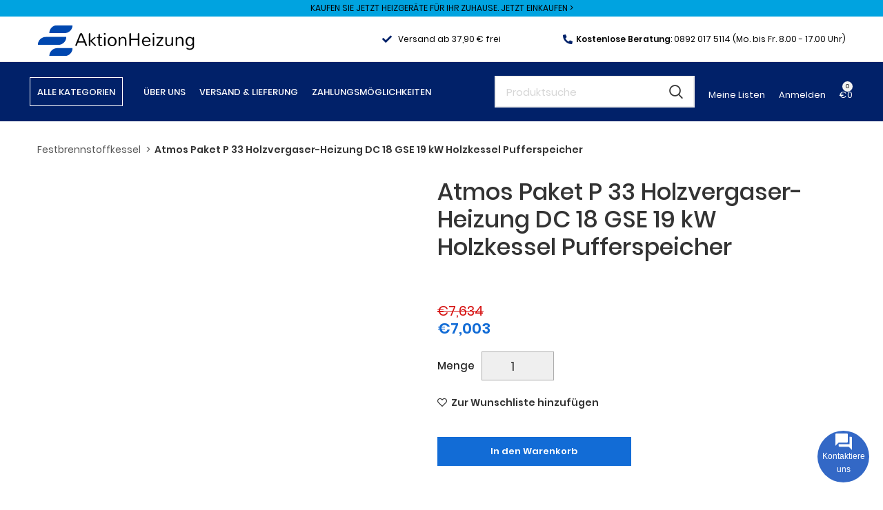

--- FILE ---
content_type: text/html; charset=UTF-8
request_url: https://aktionheizung.de/produkt/atmos-paket-p-33-holzvergaser-heizung-dc-18-gse-19-kw-holzkessel-pufferspeicher/
body_size: 54526
content:
<!DOCTYPE html>
<html lang="de">
<head><meta charset="UTF-8"><script>if(navigator.userAgent.match(/MSIE|Internet Explorer/i)||navigator.userAgent.match(/Trident\/7\..*?rv:11/i)){var href=document.location.href;if(!href.match(/[?&]nowprocket/)){if(href.indexOf("?")==-1){if(href.indexOf("#")==-1){document.location.href=href+"?nowprocket=1"}else{document.location.href=href.replace("#","?nowprocket=1#")}}else{if(href.indexOf("#")==-1){document.location.href=href+"&nowprocket=1"}else{document.location.href=href.replace("#","&nowprocket=1#")}}}}</script><script>(()=>{class RocketLazyLoadScripts{constructor(){this.v="2.0.3",this.userEvents=["keydown","keyup","mousedown","mouseup","mousemove","mouseover","mouseenter","mouseout","mouseleave","touchmove","touchstart","touchend","touchcancel","wheel","click","dblclick","input","visibilitychange"],this.attributeEvents=["onblur","onclick","oncontextmenu","ondblclick","onfocus","onmousedown","onmouseenter","onmouseleave","onmousemove","onmouseout","onmouseover","onmouseup","onmousewheel","onscroll","onsubmit"]}async t(){this.i(),this.o(),/iP(ad|hone)/.test(navigator.userAgent)&&this.h(),this.u(),this.l(this),this.m(),this.k(this),this.p(this),this._(),await Promise.all([this.R(),this.L()]),this.lastBreath=Date.now(),this.S(this),this.P(),this.D(),this.O(),this.M(),await this.C(this.delayedScripts.normal),await this.C(this.delayedScripts.defer),await this.C(this.delayedScripts.async),this.F("domReady"),await this.T(),await this.j(),await this.I(),this.F("windowLoad"),await this.A(),window.dispatchEvent(new Event("rocket-allScriptsLoaded")),this.everythingLoaded=!0,this.lastTouchEnd&&await new Promise((t=>setTimeout(t,500-Date.now()+this.lastTouchEnd))),this.H(),this.F("all"),this.U(),this.W()}i(){this.CSPIssue=sessionStorage.getItem("rocketCSPIssue"),document.addEventListener("securitypolicyviolation",(t=>{this.CSPIssue||"script-src-elem"!==t.violatedDirective||"data"!==t.blockedURI||(this.CSPIssue=!0,sessionStorage.setItem("rocketCSPIssue",!0))}),{isRocket:!0})}o(){window.addEventListener("pageshow",(t=>{this.persisted=t.persisted,this.realWindowLoadedFired=!0}),{isRocket:!0}),window.addEventListener("pagehide",(()=>{this.onFirstUserAction=null}),{isRocket:!0})}h(){let t;function e(e){t=e}window.addEventListener("touchstart",e,{isRocket:!0}),window.addEventListener("touchend",(function i(o){Math.abs(o.changedTouches[0].pageX-t.changedTouches[0].pageX)<10&&Math.abs(o.changedTouches[0].pageY-t.changedTouches[0].pageY)<10&&o.timeStamp-t.timeStamp<200&&(o.target.dispatchEvent(new PointerEvent("click",{target:o.target,bubbles:!0,cancelable:!0,detail:1})),event.preventDefault(),window.removeEventListener("touchstart",e,{isRocket:!0}),window.removeEventListener("touchend",i,{isRocket:!0}))}),{isRocket:!0})}q(t){this.userActionTriggered||("mousemove"!==t.type||this.firstMousemoveIgnored?"keyup"===t.type||"mouseover"===t.type||"mouseout"===t.type||(this.userActionTriggered=!0,this.onFirstUserAction&&this.onFirstUserAction()):this.firstMousemoveIgnored=!0),"click"===t.type&&t.preventDefault(),this.savedUserEvents.length>0&&(t.stopPropagation(),t.stopImmediatePropagation()),"touchstart"===this.lastEvent&&"touchend"===t.type&&(this.lastTouchEnd=Date.now()),"click"===t.type&&(this.lastTouchEnd=0),this.lastEvent=t.type,this.savedUserEvents.push(t)}u(){this.savedUserEvents=[],this.userEventHandler=this.q.bind(this),this.userEvents.forEach((t=>window.addEventListener(t,this.userEventHandler,{passive:!1,isRocket:!0})))}U(){this.userEvents.forEach((t=>window.removeEventListener(t,this.userEventHandler,{passive:!1,isRocket:!0}))),this.savedUserEvents.forEach((t=>{t.target.dispatchEvent(new window[t.constructor.name](t.type,t))}))}m(){this.eventsMutationObserver=new MutationObserver((t=>{const e="return false";for(const i of t){if("attributes"===i.type){const t=i.target.getAttribute(i.attributeName);t&&t!==e&&(i.target.setAttribute("data-rocket-"+i.attributeName,t),i.target["rocket"+i.attributeName]=new Function("event",t),i.target.setAttribute(i.attributeName,e))}"childList"===i.type&&i.addedNodes.forEach((t=>{if(t.nodeType===Node.ELEMENT_NODE)for(const i of t.attributes)this.attributeEvents.includes(i.name)&&i.value&&""!==i.value&&(t.setAttribute("data-rocket-"+i.name,i.value),t["rocket"+i.name]=new Function("event",i.value),t.setAttribute(i.name,e))}))}})),this.eventsMutationObserver.observe(document,{subtree:!0,childList:!0,attributeFilter:this.attributeEvents})}H(){this.eventsMutationObserver.disconnect(),this.attributeEvents.forEach((t=>{document.querySelectorAll("[data-rocket-"+t+"]").forEach((e=>{e.setAttribute(t,e.getAttribute("data-rocket-"+t)),e.removeAttribute("data-rocket-"+t)}))}))}k(t){Object.defineProperty(HTMLElement.prototype,"onclick",{get(){return this.rocketonclick||null},set(e){this.rocketonclick=e,this.setAttribute(t.everythingLoaded?"onclick":"data-rocket-onclick","this.rocketonclick(event)")}})}S(t){function e(e,i){let o=e[i];e[i]=null,Object.defineProperty(e,i,{get:()=>o,set(s){t.everythingLoaded?o=s:e["rocket"+i]=o=s}})}e(document,"onreadystatechange"),e(window,"onload"),e(window,"onpageshow");try{Object.defineProperty(document,"readyState",{get:()=>t.rocketReadyState,set(e){t.rocketReadyState=e},configurable:!0}),document.readyState="loading"}catch(t){console.log("WPRocket DJE readyState conflict, bypassing")}}l(t){this.originalAddEventListener=EventTarget.prototype.addEventListener,this.originalRemoveEventListener=EventTarget.prototype.removeEventListener,this.savedEventListeners=[],EventTarget.prototype.addEventListener=function(e,i,o){o&&o.isRocket||!t.B(e,this)&&!t.userEvents.includes(e)||t.B(e,this)&&!t.userActionTriggered||e.startsWith("rocket-")||t.everythingLoaded?t.originalAddEventListener.call(this,e,i,o):t.savedEventListeners.push({target:this,remove:!1,type:e,func:i,options:o})},EventTarget.prototype.removeEventListener=function(e,i,o){o&&o.isRocket||!t.B(e,this)&&!t.userEvents.includes(e)||t.B(e,this)&&!t.userActionTriggered||e.startsWith("rocket-")||t.everythingLoaded?t.originalRemoveEventListener.call(this,e,i,o):t.savedEventListeners.push({target:this,remove:!0,type:e,func:i,options:o})}}F(t){"all"===t&&(EventTarget.prototype.addEventListener=this.originalAddEventListener,EventTarget.prototype.removeEventListener=this.originalRemoveEventListener),this.savedEventListeners=this.savedEventListeners.filter((e=>{let i=e.type,o=e.target||window;return"domReady"===t&&"DOMContentLoaded"!==i&&"readystatechange"!==i||("windowLoad"===t&&"load"!==i&&"readystatechange"!==i&&"pageshow"!==i||(this.B(i,o)&&(i="rocket-"+i),e.remove?o.removeEventListener(i,e.func,e.options):o.addEventListener(i,e.func,e.options),!1))}))}p(t){let e;function i(e){return t.everythingLoaded?e:e.split(" ").map((t=>"load"===t||t.startsWith("load.")?"rocket-jquery-load":t)).join(" ")}function o(o){function s(e){const s=o.fn[e];o.fn[e]=o.fn.init.prototype[e]=function(){return this[0]===window&&t.userActionTriggered&&("string"==typeof arguments[0]||arguments[0]instanceof String?arguments[0]=i(arguments[0]):"object"==typeof arguments[0]&&Object.keys(arguments[0]).forEach((t=>{const e=arguments[0][t];delete arguments[0][t],arguments[0][i(t)]=e}))),s.apply(this,arguments),this}}if(o&&o.fn&&!t.allJQueries.includes(o)){const e={DOMContentLoaded:[],"rocket-DOMContentLoaded":[]};for(const t in e)document.addEventListener(t,(()=>{e[t].forEach((t=>t()))}),{isRocket:!0});o.fn.ready=o.fn.init.prototype.ready=function(i){function s(){parseInt(o.fn.jquery)>2?setTimeout((()=>i.bind(document)(o))):i.bind(document)(o)}return t.realDomReadyFired?!t.userActionTriggered||t.fauxDomReadyFired?s():e["rocket-DOMContentLoaded"].push(s):e.DOMContentLoaded.push(s),o([])},s("on"),s("one"),s("off"),t.allJQueries.push(o)}e=o}t.allJQueries=[],o(window.jQuery),Object.defineProperty(window,"jQuery",{get:()=>e,set(t){o(t)}})}P(){const t=new Map;document.write=document.writeln=function(e){const i=document.currentScript,o=document.createRange(),s=i.parentElement;let n=t.get(i);void 0===n&&(n=i.nextSibling,t.set(i,n));const c=document.createDocumentFragment();o.setStart(c,0),c.appendChild(o.createContextualFragment(e)),s.insertBefore(c,n)}}async R(){return new Promise((t=>{this.userActionTriggered?t():this.onFirstUserAction=t}))}async L(){return new Promise((t=>{document.addEventListener("DOMContentLoaded",(()=>{this.realDomReadyFired=!0,t()}),{isRocket:!0})}))}async I(){return this.realWindowLoadedFired?Promise.resolve():new Promise((t=>{window.addEventListener("load",t,{isRocket:!0})}))}M(){this.pendingScripts=[];this.scriptsMutationObserver=new MutationObserver((t=>{for(const e of t)e.addedNodes.forEach((t=>{"SCRIPT"!==t.tagName||t.noModule||t.isWPRocket||this.pendingScripts.push({script:t,promise:new Promise((e=>{const i=()=>{const i=this.pendingScripts.findIndex((e=>e.script===t));i>=0&&this.pendingScripts.splice(i,1),e()};t.addEventListener("load",i,{isRocket:!0}),t.addEventListener("error",i,{isRocket:!0}),setTimeout(i,1e3)}))})}))})),this.scriptsMutationObserver.observe(document,{childList:!0,subtree:!0})}async j(){await this.J(),this.pendingScripts.length?(await this.pendingScripts[0].promise,await this.j()):this.scriptsMutationObserver.disconnect()}D(){this.delayedScripts={normal:[],async:[],defer:[]},document.querySelectorAll("script[type$=rocketlazyloadscript]").forEach((t=>{t.hasAttribute("data-rocket-src")?t.hasAttribute("async")&&!1!==t.async?this.delayedScripts.async.push(t):t.hasAttribute("defer")&&!1!==t.defer||"module"===t.getAttribute("data-rocket-type")?this.delayedScripts.defer.push(t):this.delayedScripts.normal.push(t):this.delayedScripts.normal.push(t)}))}async _(){await this.L();let t=[];document.querySelectorAll("script[type$=rocketlazyloadscript][data-rocket-src]").forEach((e=>{let i=e.getAttribute("data-rocket-src");if(i&&!i.startsWith("data:")){i.startsWith("//")&&(i=location.protocol+i);try{const o=new URL(i).origin;o!==location.origin&&t.push({src:o,crossOrigin:e.crossOrigin||"module"===e.getAttribute("data-rocket-type")})}catch(t){}}})),t=[...new Map(t.map((t=>[JSON.stringify(t),t]))).values()],this.N(t,"preconnect")}async $(t){if(await this.G(),!0!==t.noModule||!("noModule"in HTMLScriptElement.prototype))return new Promise((e=>{let i;function o(){(i||t).setAttribute("data-rocket-status","executed"),e()}try{if(navigator.userAgent.includes("Firefox/")||""===navigator.vendor||this.CSPIssue)i=document.createElement("script"),[...t.attributes].forEach((t=>{let e=t.nodeName;"type"!==e&&("data-rocket-type"===e&&(e="type"),"data-rocket-src"===e&&(e="src"),i.setAttribute(e,t.nodeValue))})),t.text&&(i.text=t.text),t.nonce&&(i.nonce=t.nonce),i.hasAttribute("src")?(i.addEventListener("load",o,{isRocket:!0}),i.addEventListener("error",(()=>{i.setAttribute("data-rocket-status","failed-network"),e()}),{isRocket:!0}),setTimeout((()=>{i.isConnected||e()}),1)):(i.text=t.text,o()),i.isWPRocket=!0,t.parentNode.replaceChild(i,t);else{const i=t.getAttribute("data-rocket-type"),s=t.getAttribute("data-rocket-src");i?(t.type=i,t.removeAttribute("data-rocket-type")):t.removeAttribute("type"),t.addEventListener("load",o,{isRocket:!0}),t.addEventListener("error",(i=>{this.CSPIssue&&i.target.src.startsWith("data:")?(console.log("WPRocket: CSP fallback activated"),t.removeAttribute("src"),this.$(t).then(e)):(t.setAttribute("data-rocket-status","failed-network"),e())}),{isRocket:!0}),s?(t.fetchPriority="high",t.removeAttribute("data-rocket-src"),t.src=s):t.src="data:text/javascript;base64,"+window.btoa(unescape(encodeURIComponent(t.text)))}}catch(i){t.setAttribute("data-rocket-status","failed-transform"),e()}}));t.setAttribute("data-rocket-status","skipped")}async C(t){const e=t.shift();return e?(e.isConnected&&await this.$(e),this.C(t)):Promise.resolve()}O(){this.N([...this.delayedScripts.normal,...this.delayedScripts.defer,...this.delayedScripts.async],"preload")}N(t,e){this.trash=this.trash||[];let i=!0;var o=document.createDocumentFragment();t.forEach((t=>{const s=t.getAttribute&&t.getAttribute("data-rocket-src")||t.src;if(s&&!s.startsWith("data:")){const n=document.createElement("link");n.href=s,n.rel=e,"preconnect"!==e&&(n.as="script",n.fetchPriority=i?"high":"low"),t.getAttribute&&"module"===t.getAttribute("data-rocket-type")&&(n.crossOrigin=!0),t.crossOrigin&&(n.crossOrigin=t.crossOrigin),t.integrity&&(n.integrity=t.integrity),t.nonce&&(n.nonce=t.nonce),o.appendChild(n),this.trash.push(n),i=!1}})),document.head.appendChild(o)}W(){this.trash.forEach((t=>t.remove()))}async T(){try{document.readyState="interactive"}catch(t){}this.fauxDomReadyFired=!0;try{await this.G(),document.dispatchEvent(new Event("rocket-readystatechange")),await this.G(),document.rocketonreadystatechange&&document.rocketonreadystatechange(),await this.G(),document.dispatchEvent(new Event("rocket-DOMContentLoaded")),await this.G(),window.dispatchEvent(new Event("rocket-DOMContentLoaded"))}catch(t){console.error(t)}}async A(){try{document.readyState="complete"}catch(t){}try{await this.G(),document.dispatchEvent(new Event("rocket-readystatechange")),await this.G(),document.rocketonreadystatechange&&document.rocketonreadystatechange(),await this.G(),window.dispatchEvent(new Event("rocket-load")),await this.G(),window.rocketonload&&window.rocketonload(),await this.G(),this.allJQueries.forEach((t=>t(window).trigger("rocket-jquery-load"))),await this.G();const t=new Event("rocket-pageshow");t.persisted=this.persisted,window.dispatchEvent(t),await this.G(),window.rocketonpageshow&&window.rocketonpageshow({persisted:this.persisted})}catch(t){console.error(t)}}async G(){Date.now()-this.lastBreath>45&&(await this.J(),this.lastBreath=Date.now())}async J(){return document.hidden?new Promise((t=>setTimeout(t))):new Promise((t=>requestAnimationFrame(t)))}B(t,e){return e===document&&"readystatechange"===t||(e===document&&"DOMContentLoaded"===t||(e===window&&"DOMContentLoaded"===t||(e===window&&"load"===t||e===window&&"pageshow"===t)))}static run(){(new RocketLazyLoadScripts).t()}}RocketLazyLoadScripts.run()})();</script>
	
	<link rel="profile" href="https://gmpg.org/xfn/11">
	<link rel="pingback" href="https://aktionheizung.de/xmlrpc.php">

			<script type="rocketlazyloadscript">window.MSInputMethodContext && document.documentMode && document.write('<script src="https://aktionheizung.de/wp-content/themes/woodmart/js/libs/ie11CustomProperties.min.js" data-rocket-defer defer><\/script>');</script>
		<meta name='robots' content='index, follow, max-image-preview:large, max-snippet:-1, max-video-preview:-1' />

	<!-- This site is optimized with the Yoast SEO plugin v26.6 - https://yoast.com/wordpress/plugins/seo/ -->
	<title>Atmos P 33 Holzvergaser-Heizung 19 kW</title>
<link crossorigin data-rocket-preload as="font" href="https://aktionheizung.de/wp-content/uploads/2023/08/Poppins-Regular.woff2" rel="preload">
<link crossorigin data-rocket-preload as="font" href="https://aktionheizung.de/wp-content/plugins/elementor/assets/lib/font-awesome/webfonts/fa-solid-900.woff2" rel="preload">
<style id="rocket-critical-css">.pl-contact{font-size:12px;font-weight:400;font-family:Arial,sans-serif!important;position:fixed;display:block;right:var(--pl-margin-right);bottom:var(--pl-margin-bottom);z-index:9999}.pl-contact__btn label{color:#fff}.pl-contact p{padding:0;margin:0}.pl-contact svg{width:24px;height:24px}.pl-contact button{color:var(--pl-main-color)}.pl-contact button p{color:#000}.pl-contact__list{display:none;position:relative;margin-bottom:7px;padding:5px;background-color:#fff;border-radius:7px;color:var(--pl-main-color);font-size:15px;box-shadow:0 0 40px var(--pl-main-color-20);z-index:0}.pl-contact__list::before{content:'';position:absolute;bottom:-6px;right:25px;left:auto;display:inline-block!important;border-right:8px solid transparent;border-top:8px solid #ffffff;border-left:8px solid transparent}.pl-contact__item>.pl-contact__item-open{padding:10px 5px;display:flex;width:100%;align-items:center;justify-content:flex-start;background:#fff;border:0;text-transform:none}.pl-contact__item-open p{padding-left:10px}.pl-contact__btn{margin-left:auto;background-color:var(--pl-main-color);color:#fff;box-shadow:0 0 0 var(--pl-main-color-40);animation:pullse 2s infinite;border-radius:50%;overflow:hidden;width:75px;height:75px;display:flex;flex-direction:column;justify-content:center;align-items:center;text-align:center}#pl-contact__toggle{padding:0;margin:0;position:absolute;display:block;width:70px;height:70px;opacity:0}#pl-contact-svg--close{display:none}@keyframes pullse{0%{box-shadow:0 0 0 0 var(--pl-main-color-40)}40%{box-shadow:0 0 0 20px var(--pl-main-color-0)}100%{box-shadow:0 0 0 0 var(--pl-main-color-0)}}.pl-form{display:none;max-width:315px;margin-bottom:7px;position:relative;font-size:14px;border-radius:7px;box-shadow:0 0 40px rgba(0,0,0,0.2);z-index:1}.pl-form__header{border-radius:7px 7px 0 0;padding:18px 15px;background-color:var(--pl-main-color);color:#fff}.pl-form__header p{padding-right:15px;font-size:16px}.pl-form__body{position:relative;top:-1px;padding:18px 15px;min-height:88px;border-radius:0 0 7px 7px;color:#000;background-color:#fff}.pl-contact .pl-form__body input,.pl-contact .pl-form__body textarea{margin-bottom:10px;width:100%;border:1px solid #dddddd;padding:7px 10px;border-radius:5px;background-color:#f5f5f5}.pl-contact .pl-form__body textarea{resize:none;min-height:80px}.pl-contact .pl-form__body input[type='submit']{margin:0;background-color:var(--pl-main-color);color:#fff}.pl-form__close{position:absolute;height:20px;text-align:center;width:20px;line-height:20px;top:10px;right:10px;background-color:rgba(255,255,255,0.9);color:var(--pl-main-color);border-radius:50%}.pl-contact .pl-form .wpcf7-response-output{margin-bottom:0}.pl-contact .pl-form .wpcf7{position:relative;z-index:1}.pl-contact .pl-form form{background-color:#fff}.pl-form::before{content:'';position:absolute;bottom:-6px;right:25px;left:auto;display:inline-block!important;border-right:8px solid transparent;border-top:8px solid #fff;border-left:8px solid transparent}.pl-loader{position:absolute;top:0;left:0;width:100%;display:flex;justify-content:center;align-items:center;min-height:88px;z-index:0}.pl-loader__body{width:50px;--b:8px;aspect-ratio:1;border-radius:50%;padding:1px;background:conic-gradient(#0000 10%,var(--pl-main-color)) content-box;-webkit-mask:repeating-conic-gradient(#0000 0deg,#000 1deg 20deg,#0000 21deg 36deg),radial-gradient(farthest-side,#0000 calc(100% - var(--b) - 1px),#000 calc(100% - var(--b)));-webkit-mask-composite:destination-in;mask-composite:intersect;animation:pl-loader 1s infinite steps(10)}@keyframes pl-loader{to{transform:rotate(1turn)}}:root{--direction-multiplier:1}.elementor-screen-only,.screen-reader-text{height:1px;margin:-1px;overflow:hidden;padding:0;position:absolute;top:-10000em;width:1px;clip:rect(0,0,0,0);border:0}.elementor *,.elementor :after,.elementor :before{box-sizing:border-box}.elementor a{box-shadow:none;text-decoration:none}.elementor img{border:none;border-radius:0;box-shadow:none;height:auto;max-width:100%}.elementor-widget-wrap .elementor-element.elementor-widget__width-auto,.elementor-widget-wrap .elementor-element.elementor-widget__width-initial{max-width:100%}.elementor-element{--flex-direction:initial;--flex-wrap:initial;--justify-content:initial;--align-items:initial;--align-content:initial;--gap:initial;--flex-basis:initial;--flex-grow:initial;--flex-shrink:initial;--order:initial;--align-self:initial;align-self:var(--align-self);flex-basis:var(--flex-basis);flex-grow:var(--flex-grow);flex-shrink:var(--flex-shrink);order:var(--order)}.elementor-align-right{text-align:right}:root{--page-title-display:block}h1.entry-title{display:var(--page-title-display)}.elementor-section{position:relative}.elementor-section .elementor-container{display:flex;margin-left:auto;margin-right:auto;position:relative}@media (max-width:1024px){.elementor-section .elementor-container{flex-wrap:wrap}}.elementor-section.elementor-section-boxed>.elementor-container{max-width:1140px}.elementor-widget-wrap{align-content:flex-start;flex-wrap:wrap;position:relative;width:100%}.elementor:not(.elementor-bc-flex-widget) .elementor-widget-wrap{display:flex}.elementor-widget-wrap>.elementor-element{width:100%}.elementor-widget{position:relative}.elementor-widget:not(:last-child){margin-bottom:var(--kit-widget-spacing,20px)}.elementor-widget:not(:last-child).elementor-widget__width-auto,.elementor-widget:not(:last-child).elementor-widget__width-initial{margin-bottom:0}.elementor-column{display:flex;min-height:1px;position:relative}.elementor-column-gap-default>.elementor-column>.elementor-element-populated{padding:10px}.elementor-inner-section .elementor-column-gap-no .elementor-element-populated{padding:0}@media (min-width:768px){.elementor-column.elementor-col-50{width:50%}.elementor-column.elementor-col-100{width:100%}}@media (min-width:768px) and (max-width:1024px){.elementor-reverse-tablet>.elementor-container>:first-child{order:10}}@media (min-width:-1) and (max-width:1024px){.elementor-reverse-tablet>.elementor-container>:first-child{order:10}}@media (min-width:768px) and (max-width:-1){.elementor-reverse-tablet>.elementor-container>:first-child{order:0}}@media (max-width:767px){.elementor-reverse-mobile>.elementor-container>:first-child{order:10}.elementor-column{width:100%}}@media (prefers-reduced-motion:no-preference){html{scroll-behavior:smooth}}@media (max-width:767px){.elementor .elementor-hidden-mobile{display:none}}@media (min-width:768px) and (max-width:1024px){.elementor .elementor-hidden-tablet{display:none}}@media (min-width:1025px) and (max-width:99999px){.elementor .elementor-hidden-desktop{display:none}}.elementor-kit-5{--e-global-color-primary:#6EC1E4;--e-global-color-secondary:#54595F;--e-global-color-text:#7A7A7A;--e-global-color-accent:#61CE70;--e-global-typography-primary-font-family:"Lato_Loc";--e-global-typography-primary-font-weight:600;--e-global-typography-secondary-font-family:"Poppins_Loc";--e-global-typography-secondary-font-weight:400;--e-global-typography-text-font-family:"Poppins_Loc";--e-global-typography-text-font-weight:400;--e-global-typography-accent-font-family:"Poppins_Loc";--e-global-typography-accent-font-weight:500}.elementor-section.elementor-section-boxed>.elementor-container{max-width:1140px}.elementor-widget:not(:last-child){margin-block-end:20px}.elementor-element{--widgets-spacing:20px 20px;--widgets-spacing-row:20px;--widgets-spacing-column:20px}h1.entry-title{display:var(--page-title-display)}@media (max-width:1024px){.elementor-section.elementor-section-boxed>.elementor-container{max-width:1024px}}@media (max-width:767px){.elementor-section.elementor-section-boxed>.elementor-container{max-width:767px}}.container{width:100%;padding-right:15px;padding-left:15px;margin-right:auto;margin-left:auto}.row{display:flex;flex-wrap:wrap;margin-right:-15px;margin-left:-15px}.col-12,.col-lg-3,.col-lg-9{position:relative;width:100%;min-height:1px;padding-right:15px;padding-left:15px}.col-12{flex:0 0 100%;max-width:100%}@media (min-width:1025px){.col-lg-3{flex:0 0 25%;max-width:25%}.col-lg-9{flex:0 0 75%;max-width:75%}.order-lg-first{order:-1}.order-lg-last{order:13}}.align-items-start{align-items:flex-start!important}:root{--wd-text-line-height:1.6;--wd-brd-radius:0.01px;--wd-form-color:inherit;--wd-form-placeholder-color:inherit;--wd-form-bg:transparent;--wd-form-brd-color:rgba(0,0,0,0.1);--wd-form-brd-color-focus:rgba(0,0,0,0.15);--wd-form-chevron:url([data-uri]);--wd-main-bgcolor:#fff;--wd-scroll-w:.001px;--wd-admin-bar-h:.001px;--wd-tags-mb:20px;--wd-block-spacing:20px;--color-gray-100:#f7f7f7;--color-gray-200:#f1f1f1;--color-gray-300:#bbb;--color-gray-400:#a5a5a5;--color-gray-500:#777;--color-gray-600:#666;--color-gray-700:#555;--color-gray-800:#333;--color-gray-900:#242424;--bgcolor-white-rgb:255,255,255;--bgcolor-white:#fff;--bgcolor-gray-100:#f7f7f7;--bgcolor-gray-200:#f7f7f7;--bgcolor-gray-300:#f1f1f1;--brdcolor-gray-200:rgba(0,0,0,0.075);--brdcolor-gray-300:rgba(0,0,0,0.105);--brdcolor-gray-400:rgba(0,0,0,0.12)}html,body,div,span,h1,h2,p,a,del,img,ins,strong,b,i,ul,li,fieldset,form,label,table,tbody,tr,th,td,figure,header,nav,section{margin:0;padding:0;border:0;vertical-align:baseline;font:inherit;font-size:100%}*,*:before,*:after{-webkit-box-sizing:border-box;-moz-box-sizing:border-box;box-sizing:border-box}html{line-height:1;-webkit-text-size-adjust:100%;font-family:sans-serif}ul{list-style:none;margin-bottom:var(--list-mb);padding-left:var(--li-pl);--list-mb:20px;--li-mb:10px;--li-pl:17px}th,td{vertical-align:middle;text-align:left}a img{border:none}figure,header,nav,section{display:block}a,button,input{touch-action:manipulation}button,input,textarea{margin:0;color:inherit;font:inherit}button{overflow:visible}button,html input[type="button"],input[type="submit"]{-webkit-appearance:button}button::-moz-focus-inner,input::-moz-focus-inner{padding:0;border:0;padding:0;border:0}body{overflow-x:hidden;margin:0;background-color:#fff;color:var(--wd-text-color);text-rendering:optimizeLegibility;font-weight:var(--wd-text-font-weight);font-style:var(--wd-text-font-style);font-size:var(--wd-text-font-size);font-family:var(--wd-text-font);-webkit-font-smoothing:antialiased;-moz-osx-font-smoothing:grayscale;line-height:var(--wd-text-line-height)}p{margin-bottom:var(--wd-tags-mb)}a{color:var(--wd-link-color);text-decoration:none}label{display:block;margin-bottom:5px;color:var(--wd-title-color);vertical-align:middle;font-weight:400}.required{border:none;color:#E01020;font-size:16px;line-height:1}strong,b{font-weight:600}ins{text-decoration:none}fieldset{margin-bottom:20px;padding:20px 40px;border:2px solid var(--brdcolor-gray-300);border-radius:var(--wd-brd-radius)}img{max-width:100%;height:auto;border:0;vertical-align:middle}svg:not(:root){overflow:hidden}.wd-custom-icon{min-width:100%;max-width:38px;width:auto;height:auto}h1{font-size:28px}h2{font-size:24px}h1,h2,.title{display:block;margin-bottom:var(--wd-tags-mb);color:var(--wd-title-color);text-transform:var(--wd-title-transform);font-weight:var(--wd-title-font-weight);font-style:var(--wd-title-font-style);font-family:var(--wd-title-font);line-height:1.4}.wd-entities-title{display:block;color:var(--wd-entities-title-color);word-wrap:break-word;font-weight:var(--wd-entities-title-font-weight);font-style:var(--wd-entities-title-font-style);font-family:var(--wd-entities-title-font);text-transform:var(--wd-entities-title-transform);line-height:1.4}li{margin-bottom:var(--li-mb)}li:last-child{margin-bottom:0}li>ul{margin-top:var(--li-mb);margin-bottom:0}ul{list-style:disc}.wd-sub-menu,.wd-sub-menu ul,.wd-nav{list-style:none;--li-pl:0}.wd-sub-menu,.wd-sub-menu ul,.wd-nav{--list-mb:0;--li-mb:0}.text-center{--text-align:center;text-align:center}.text-right{--text-align:right;text-align:right}.text-left{--text-align:left;text-align:left}.color-scheme-dark{--color-gray-100:#f7f7f7;--color-gray-200:#f1f1f1;--color-gray-300:#bbb;--color-gray-400:#a5a5a5;--color-gray-500:#777;--color-gray-600:#666;--color-gray-700:#555;--color-gray-800:#333;--color-gray-900:#242424;--bgcolor-white-rgb:255,255,255;--bgcolor-white:#fff;--bgcolor-gray-100:#f7f7f7;--bgcolor-gray-200:#f7f7f7;--bgcolor-gray-300:#f1f1f1;--brdcolor-gray-200:rgba(0,0,0,0.075);--brdcolor-gray-300:rgba(0,0,0,0.105);--brdcolor-gray-400:rgba(0,0,0,0.12);--wd-text-color:#777;--wd-title-color:#242424;--wd-entities-title-color:#333;--wd-entities-title-color-hover:rgba(51,51,51,0.65);--wd-link-color:#333;--wd-link-color-hover:#242424;--wd-form-brd-color:rgba(0,0,0,0.1);--wd-form-brd-color-focus:rgba(0,0,0,0.15);--wd-form-placeholder-color:#777;color:var(--wd-text-color)}.clear{clear:both;width:100%}.set-cont-mb-s{--wd-tags-mb:10px}.reset-last-child>*:last-child{margin-bottom:0}@keyframes wd-fadeIn{from{opacity:0}to{opacity:1}}table{margin-bottom:35px;width:100%;border-spacing:0;border-collapse:collapse;line-height:1.4}table th{padding:15px 10px;border-bottom:2px solid var(--brdcolor-gray-200);color:var(--wd-title-color);text-transform:uppercase;font-weight:var(--wd-title-font-weight);font-style:var(--wd-title-font-style);font-size:16px;font-family:var(--wd-title-font)}table td{padding:15px 12px;border-bottom:1px solid var(--brdcolor-gray-300)}input[type='email'],input[type='number'],input[type='tel'],input[type='text'],input[type='password'],textarea{-webkit-appearance:none;-moz-appearance:none;appearance:none}input[type='email'],input[type='number'],input[type='text'],input[type='tel'],input[type='password'],textarea{padding:0 15px;max-width:100%;width:100%;height:42px;border:var(--wd-form-brd-width) solid var(--wd-form-brd-color);border-radius:var(--wd-form-brd-radius);color:var(--wd-form-color);background-color:var(--wd-form-bg);box-shadow:none;vertical-align:middle;font-size:14px}::-webkit-input-placeholder{color:var(--wd-form-placeholder-color)}::-moz-placeholder{color:var(--wd-form-placeholder-color)}:-moz-placeholder{color:var(--wd-form-placeholder-color)}input[type="checkbox"]{box-sizing:border-box;margin-top:0;margin-right:5px;padding:0;vertical-align:middle}input[type="number"]{padding:0;text-align:center}input[type="number"]::-webkit-inner-spin-button,input[type="number"]::-webkit-outer-spin-button{height:auto}textarea{overflow:auto;padding:10px 15px;min-height:190px}input:-webkit-autofill{border-color:var(--wd-form-brd-color);-webkit-box-shadow:0 0 0 1000px var(--wd-form-bg) inset;-webkit-text-fill-color:var(--wd-form-color)}.btn,.button,button,[type="submit"],[type="button"]{padding:12px 20px;font-size:13px;line-height:18px;background-color:#F3F3F3;color:#3E3E3E;position:relative;display:inline-flex;align-items:center;justify-content:center;outline:none;border-width:0;border-style:solid;border-color:transparent;border-radius:0;box-shadow:none;vertical-align:middle;text-align:center;text-decoration:none;text-transform:uppercase;text-shadow:none;font-weight:600}.wd-scroll-content{overflow:hidden;overflow-y:auto;-webkit-overflow-scrolling:touch;max-height:50vh;scrollbar-width:thin}.wd-dropdown{position:absolute;top:100%;left:0;z-index:380;margin:15px 0 0;background-color:var(--bgcolor-white);background-position:bottom right;background-clip:border-box;background-repeat:no-repeat;box-shadow:0 0 3px rgba(0,0,0,0.15);text-align:left;border-radius:calc(var(--wd-brd-radius) / 2);visibility:hidden;opacity:0;transform:translateY(15px) translateZ(0)}.wd-dropdown:after{content:"";position:absolute;right:0;bottom:100%;left:0;height:15px}.wd-dropdown-menu{min-height:var(--wd-dropdown-height);width:var(--wd-dropdown-width);background-image:var(--wd-dropdown-bg-img)}.wd-dropdown-menu.wd-design-default{padding:12px 20px;--wd-dropdown-width:220px}.wd-dropdown-menu.wd-design-default>.container{padding:0;width:auto}.wd-dropdown-menu.wd-design-default .wd-dropdown{top:0;left:100%;padding:12px 20px;width:var(--wd-dropdown-width);margin:0 0 0 20px}.wd-dropdown-menu.wd-design-default .wd-dropdown:after{top:0;right:100%;bottom:0;left:auto;width:20px;height:auto}.wd-dropdown-menu.wd-design-default .menu-item-has-children>a:after{margin-left:auto;color:rgba(82,82,82,0.45);font-weight:600;font-size:55%;line-height:1;font-family:"woodmart-font";content:"\f113"}.wd-heading{display:flex;flex:0 0 auto;align-items:center;justify-content:flex-end;padding:20px 15px;border-bottom:1px solid var(--brdcolor-gray-300)}.wd-heading .title{flex:1 1 auto;margin-bottom:0;font-size:20px}.wd-heading .wd-action-btn{flex:0 0 auto;text-transform:uppercase}.wd-heading .wd-action-btn>a{height:25px}.wd-side-hidden{position:fixed;top:var(--wd-admin-bar-h);bottom:0;z-index:500;overflow:hidden;overflow-y:auto;-webkit-overflow-scrolling:touch;width:340px;background-color:var(--bgcolor-white)}.wd-side-hidden.wd-left{right:auto;left:0;transform:translate3d(-100%,0,0)}.wd-side-hidden.wd-right{right:0;left:auto;transform:translate3d(100%,0,0)}.wd-sub-menu{--sub-menu-color:#848484;--sub-menu-color-hover:var(--wd-primary-color)}.wd-sub-menu li{position:relative}.wd-sub-menu li>a{position:relative;display:flex;align-items:center;padding-top:8px;padding-bottom:8px;color:var(--sub-menu-color);font-size:14px;line-height:1.3}.wd-nav{--nav-gap:10px;display:inline-flex;justify-content:var(--text-align);flex-wrap:wrap;margin-right:calc(var(--nav-gap) / -1);margin-left:calc(var(--nav-gap) / -1);text-align:left}.wd-nav>li{position:relative}.wd-nav>li>a{position:relative;display:flex;align-items:center;flex-direction:row;padding-right:var(--nav-gap);padding-left:var(--nav-gap);font-weight:600;font-size:13px;text-transform:uppercase;line-height:1.2}.wd-nav>li.menu-item-has-children>a:after{margin-left:4px;font-weight:normal;font-style:normal;font-size:50%;content:"\f129";font-family:"woodmart-font"}.wd-nav[class*="wd-style-"]{--nav-color:#333;--nav-color-hover:rgba(51,51,51,0.7);--nav-color-active:rgba(51,51,51,0.7);--nav-chevron-color:rgba(82, 82, 82, .45)}.wd-nav[class*="wd-style-"]>li>a{color:var(--nav-color)}.wd-nav[class*="wd-style-"]>li.wd-active>a,.wd-nav[class*="wd-style-"]>li.active>a{color:var(--nav-color-active)}.wd-nav[class*="wd-style-"]>li.menu-item-has-children>a:after{color:var(--nav-chevron-color)}.whb-color-light .wd-nav[class*="wd-style-"]{--nav-color:#fff;--nav-color-hover:rgba(255,255,255,0.8);--nav-color-active:rgba(255,255,255,0.8);--nav-chevron-color:rgba(255,255,255,0.6)}.wd-nav.wd-style-default{--nav-color-hover:var(--wd-primary-color);--nav-color-active:var(--wd-primary-color)}.wd-nav[class*="wd-style-underline"] .nav-link-text{line-height:1.2;position:relative;display:inline-block;padding-top:1px;padding-bottom:1px}.wd-nav[class*="wd-style-underline"] .nav-link-text:after{content:'';position:absolute;top:100%;left:0;width:0;height:2px;background-color:var(--wd-primary-color)}.wd-nav[class*="wd-style-underline"]>li.wd-active>a .nav-link-text:after,.wd-nav[class*="wd-style-underline"]>li.active>a .nav-link-text:after{width:100%}div.wpcf7-response-output{position:relative;display:flex;align-items:center;flex-wrap:wrap;margin-bottom:20px;padding-top:10px;padding-bottom:10px;padding-right:30px;padding-left:65px;min-height:60px;border:none;border-radius:calc(var(--wd-brd-radius) / 2)}div.wpcf7-response-output:before{position:absolute;top:50%;left:24px;margin-top:-9px;font-size:18px;line-height:18px;font-family:"woodmart-font"}.wpcf7 form:not(.sent) .wpcf7-response-output{background-color:var(--notices-warning-bg);color:var(--notices-warning-color)}.wpcf7 form:not(.sent) .wpcf7-response-output:before{content:"\f100"}.wd-close-side{position:fixed;top:0;left:0;width:100%;height:100%;z-index:400;opacity:0;visibility:hidden;background-color:rgba(0,0,0,0.7)}.wd-action-btn{display:inline-flex;vertical-align:middle;--action-btn-color:var(--color-gray-800);--action-btn-hover-color:var(--color-gray-500)}.wd-action-btn>a{display:inline-flex;align-items:center;justify-content:center;color:var(--action-btn-color)}.wd-action-btn>a:before{font-family:"woodmart-font"}.wd-action-btn>a:after{position:absolute;top:calc(50% - .5em);left:0;opacity:0;content:"";display:inline-block;width:1em;height:1em;border:1px solid rgba(0,0,0,0);border-left-color:var(--color-gray-900);border-radius:50%;vertical-align:middle}.wd-action-btn.wd-style-text{font-size:0;line-height:1}.wd-action-btn.wd-style-text>a{position:relative;font-weight:600;font-size:14px;line-height:1}.wd-action-btn.wd-style-text>a:before{display:flex;align-items:center;justify-content:center;margin-right:.45em;width:1em;height:1em;font-weight:400}.wd-wishlist-icon>a:before{content:"\f106"}.wd-cross-icon>a:before{font-size:10px;content:"\f112"}.wd-cross-icon>a:after{font-size:12px}.wd-cross-icon.wd-style-text>a:before{font-weight:600}.wd-cross-icon.wd-style-text>a:after{left:-2px}.widget{line-height:1.4;--wd-link-color:var(--color-gray-500);--wd-link-color-hover:var(--color-gray-800)}.widget-title{margin-bottom:20px;color:var(--wd-widget-title-color);text-transform:var(--wd-widget-title-transform);font-weight:var(--wd-widget-title-font-weight);font-style:var(--wd-widget-title-font-style);font-size:var(--wd-widget-title-font-size);font-family:var(--wd-widget-title-font)}.widget{margin-bottom:30px;padding-bottom:30px;border-bottom:1px solid var(--brdcolor-gray-300)}.widget:last-child{margin-bottom:0;padding-bottom:0;border-bottom:none}.website-wrapper{position:relative;overflow:hidden;background-color:var(--wd-main-bgcolor)}.main-page-wrapper{margin-top:-40px;padding-top:40px;min-height:50vh;background-color:var(--wd-main-bgcolor)}.site-content{margin-bottom:40px}.btn.btn-scheme-light{color:#fff}.btn-size-default{padding:12px 20px;font-size:13px;line-height:18px}.btn-icon-pos-right{flex-direction:row}@media (min-width:1025px){.wd-scroll{--scrollbar-track-bg:rgba(0,0,0,0.05);--scrollbar-thumb-bg:rgba(0,0,0,0.12)}.wd-scroll ::-webkit-scrollbar{width:5px}.wd-scroll ::-webkit-scrollbar-track{background-color:var(--scrollbar-track-bg)}.wd-scroll ::-webkit-scrollbar-thumb{background-color:var(--scrollbar-thumb-bg)}}@media (max-width:1024px){.wd-side-hidden{width:300px;z-index:99999}.wd-close-side{top:-150px;height:calc(100vh + 300px)}}div.wpcf7-response-output{display:none;margin:0 0 20px}.wd-breadcrumbs{vertical-align:middle}.woocommerce-breadcrumb{display:inline-flex;align-items:center;flex-wrap:wrap;color:var(--color-gray-800)}.woocommerce-breadcrumb a{margin-right:6px}.woocommerce-breadcrumb a:after{content:"/";margin-left:5px}.woocommerce-breadcrumb a{color:var(--color-gray-500)}.woocommerce-breadcrumb .breadcrumb-last{margin-right:8px;font-weight:600}.woocommerce-breadcrumb .breadcrumb-last:last-child{margin-right:0}.amount{color:var(--wd-primary-color);font-weight:600}del .amount{color:var(--color-gray-300);font-weight:400}.price{color:var(--wd-primary-color)}.price .amount{font-size:inherit}.price del{color:var(--color-gray-300);font-size:90%}.price ins{padding:0;background-color:transparent;color:var(--wd-primary-color);text-decoration:none;opacity:1}.woocommerce-notices-wrapper:empty{display:none}.wd-wc-notices{margin-bottom:0!important}[class*="screen-reader"]{position:absolute!important;clip:rect(1px,1px,1px,1px)}.quantity:not(.hidden)+button{margin-left:10px}.single_add_to_cart_button{border-radius:var(--btn-shop-brd-radius);color:var(--btn-shop-color);box-shadow:var(--btn-shop-box-shadow);background-color:var(--btn-shop-bgcolor)}.cart:not(.variations_form):not(.grouped_form){margin-bottom:15px}.cart:not(.variations_form):not(.grouped_form)>*{margin-bottom:10px}.single_add_to_cart_button:before{content:"";position:absolute;top:0;right:0;left:0;bottom:0;opacity:0;z-index:1;border-radius:inherit;background-color:inherit;box-shadow:inherit}.single_add_to_cart_button:after{position:absolute;top:50%;left:50%;margin-top:-9px;margin-left:-9px;opacity:0;z-index:2;content:"";display:inline-block;width:18px;height:18px;border:1px solid rgba(0,0,0,0);border-left-color:currentColor;border-radius:50%;vertical-align:middle}div.quantity{display:inline-flex;vertical-align:top;white-space:nowrap;font-size:0}div.quantity input[type=number]::-webkit-inner-spin-button,div.quantity input[type=number]::-webkit-outer-spin-button,div.quantity input[type="number"]{margin:0;-webkit-appearance:none;-moz-appearance:none;appearance:none}div.quantity input[type="number"],div.quantity input[type="button"]{display:inline-block;color:var(--wd-form-color)}div.quantity input[type="number"]{width:30px;height:42px;border-radius:0;border-right:none;border-left:none}div.quantity input[type="button"]{padding:0 5px;min-width:25px;height:42px;border:var(--wd-form-brd-width) solid var(--wd-form-brd-color);background:var(--wd-form-bg);box-shadow:none}div.quantity .minus{border-start-start-radius:var(--wd-form-brd-radius);border-end-start-radius:var(--wd-form-brd-radius)}div.quantity .plus{border-start-end-radius:var(--wd-form-brd-radius);border-end-end-radius:var(--wd-form-brd-radius)}.product_title{font-size:34px;line-height:1.2}@media (max-width:1024px){.product_title{margin-bottom:15px;font-size:24px}}@media (max-width:768.98px){.product_title{font-size:20px}}.shop_attributes{margin-bottom:0;overflow:hidden;--wd-attr-v-gap:30px;--wd-attr-h-gap:30px;--wd-attr-col:1;--wd-attr-brd-width:1px;--wd-attr-brd-style:solid;--wd-attr-brd-color:var(--brdcolor-gray-300);--wd-attr-img-width:24px}.shop_attributes tbody{display:grid;grid-template-columns:repeat(var(--wd-attr-col),1fr);margin-bottom:calc(-1 * (var(--wd-attr-v-gap) + var(--wd-attr-brd-width)));column-gap:var(--wd-attr-h-gap)}.shop_attributes tr{display:flex;align-items:center;justify-content:space-between;padding-bottom:calc(var(--wd-attr-v-gap) / 2);margin-bottom:calc(var(--wd-attr-v-gap) / 2);border-bottom:var(--wd-attr-brd-width) var(--wd-attr-brd-style) var(--wd-attr-brd-color)}.shop_attributes th,.shop_attributes td{padding:0;border:none}.shop_attributes th{flex:0 0 auto;font-family:var(--wd-text-font);margin-right:20px}.shop_attributes td{text-align:right}.shop_attributes p{margin-bottom:0}@media only screen and (min-width:1024px){.menu-all-cat{margin-left:9px;margin-right:20px;border:1px solid #fff}.menu-all-cat .wd-dropdown-menu.wd-design-default{box-shadow:rgba(0,0,0,0.35) 0px 5px 15px}.menu-all-cat>.woodmart-nav-link:after{display:none}.menu-all-cat>a .nav-link-text{color:#fff;white-space:nowrap}.menu-all-cat .sub-sub-menu{min-height:200px;background-color:#8B8B8B}.menu-all-cat .sub-sub-menu .woodmart-nav-link,.menu-all-cat .menu-item-has-children .sub-sub-menu li a:after{color:#fff}.menu-all-cat .wd-sub-menu li>a{font-size:14px;font-weight:400;color:#000}.menu-all-cat .sub-menu-dropdown ul.wd-sub-menu{display:grid;grid-gap:0 10px;grid-auto-flow:column;grid-template-rows:repeat(8,minmax(0,1fr))}.menu-all-cat .sub-menu-dropdown ul.wd-sub-menu>li{margin-right:20px}.menu-all-cat .wd-dropdown-menu{width:auto}.menu-all-cat .wd-dropdown-menu.wd-design-default .menu-item-has-children>a:after{padding-left:10px}.whb-col-right .wd-header-cart.wd-design-2 .wd-cart-number,.wd-header-cart.wd-design-5 .wd-cart-number{background-color:#f2f2f2;color:#000}.whb-col-right .wd-header-cart.wd-design-2 .wd-tools-text,.whb-col-right .wd-tools-element .wd-tools-text{margin-left:0;text-align:center}.whb-column .wd-tools-element>a{flex-direction:column;height:auto}.whb-column .wd-tools-element>a .wd-tools-icon{margin-bottom:7px}.whb-column .wd-tools-element>a .wd-tools-text{font-weight:400}.mysearch-header{flex-basis:100%}}.amount{color:#126CD6}del .amount,.price del{color:#D61212}.woocommerce-breadcrumb a:after{content:'>'}.woocommerce-breadcrumb a:first-of-type{display:none}.single-prod__menge{display:flex;align-items:center;justify-content:flex-start;font-size:15px;font-weight:500;color:#262626}.single-prod__menge input{width:105px;margin-left:10px;text-align:center;font-size:18px;font-weight:400;border:1px solid #ADADAD;background-color:#EFEFEF;color:#2D2D2D}.single-prod .quantity{display:none!important}.single-prod .quantity:not(.hidden)+button{margin-left:0}.single-prod__btn button,.single-prod__btn .wd-btn-text{text-transform:none}.single-prod__btn a{width:100%}.single-prod__galery .woocommerce-product-gallery__image{height:500px}.single-prod__galery .woocommerce-product-gallery__image a img{height:500px;object-fit:contain}.mylogin__form{margin:0 auto;width:80%}.mylogin__form .login-form-footer .woocommerce-form-login__rememberme{display:none}.mylogin__form .login-form-footer{justify-content:center}.mylogin__form input{border:1px solid #000}.mylogin .wd-heading.widget-heading{border-bottom:none}.mylogin .wd-login-title{text-align:center;text-transform:none;font-size:28px;font-weight:600}.mylogin .wd-heading.widget-heading a{flex-grow:1;text-align:center}.login-form-side.wd-side-hidden.wd-right.mylogin{height:fit-content;top:50%}.mylogin__btn-text{display:flex;align-content:center;justify-content:center}.mylogin__regtext,.mylogin__logtext{color:#000}.wd-switch-to-register.mylogin__togle-btn{padding:0;margin:0;text-transform:uppercase;text-decoration:underline;background:none;color:#000}.mywishlist__to-cart{display:none}.mywishlist__to-cart a{width:100%;text-transform:none;font-weight:400;background-color:#126CD6;color:#fff}.popup{display:none}.popup__body{position:fixed;display:flex;align-items:center;justify-content:center;top:0;left:0;width:100%;min-height:100vh;background-color:rgba(0,0,0,0.7);z-index:550}.popup__bg{width:50%;max-width:595px;min-width:375px;min-height:515px;height:fit-content;border-radius:5px;background:#fff;flex-grow:1;margin:25px;padding:45px 0;position:relative}.popup__bg .text-center{margin-top:40px}.popup__bg .button{width:100%;color:var(--btn-shop-color);box-shadow:var(--btn-shop-box-shadow);background-color:var(--btn-shop-bgcolor)}.popup__bg .close-side-widget{position:absolute;top:30px;right:15px}.mylogin__form .login-form-footer{display:none}.popup__start{margin-bottom:15px;text-decoration:underline;color:#000}.mylogin .mylogin__form .woocommerce-form-login{padding-bottom:0;border-bottom:none}.single__cf7 form{margin-left:auto;width:100%}.single__cf7 input,.single__cf7 textarea{border:1px solid #E3E3E3;background-color:#E3E3E3;color:#333}.single__cf7 input[type="submit"]{width:50%;color:#fff;border:1px solid #0A7FF9;background-color:#0A7FF9}.single__cf7-row{display:flex;flex-wrap:wrap;justify-content:space-between}.single__cf7-row p{width:48%}@media only screen and (max-width:640px){.single__cf7-row{display:block}.single__cf7-row p{width:100%}.single__cf7 input[type="submit"]{width:100%}}.whb-header-bottom .wd-dropdown{margin-top:23px}.whb-header-bottom .wd-dropdown:after{height:33px}@media (min-width:1025px){.whb-top-bar-inner{height:24px;max-height:24px}.whb-general-header-inner{height:65px;max-height:65px}.whb-header-bottom-inner{height:86px;max-height:86px}}@media (max-width:1024px){.whb-general-header-inner{height:60px;max-height:60px}}.whb-top-bar{background-color:rgba(0,163,224,1)}.whb-general-header{border-color:rgba(129,129,129,0.2);border-bottom-width:1px;border-bottom-style:solid}.whb-duljtjrl87kj7pmuut6b.wd-search-form.wd-header-search-form .searchform{--wd-form-color:rgba(55, 55, 55, 1);--wd-form-placeholder-color:rgba(214, 214, 214, 1);--wd-form-brd-color:rgba(239, 239, 239, 1);--wd-form-brd-color-focus:rgba(215, 215, 215, 1);--wd-form-bg:rgba(255, 255, 255, 1)}.whb-header-bottom{background-color:rgba(1,33,105,1)}:root{--wd-text-font:"Poppins_Loc", Arial, Helvetica, sans-serif;--wd-text-font-weight:400;--wd-text-color:rgb(12,12,12);--wd-text-font-size:14px}:root{--wd-title-font:"Poppins_Loc", Arial, Helvetica, sans-serif;--wd-title-font-weight:500;--wd-title-transform:none;--wd-title-color:#242424}:root{--wd-entities-title-font:"Poppins_Loc", Arial, Helvetica, sans-serif;--wd-entities-title-font-weight:500;--wd-entities-title-transform:none;--wd-entities-title-color:#333333;--wd-entities-title-color-hover:rgb(51 51 51 / 65%)}:root{--wd-alternative-font:"Lato_Loc", Arial, Helvetica, sans-serif}:root{--wd-widget-title-font:"Poppins_Loc", Arial, Helvetica, sans-serif;--wd-widget-title-font-weight:500;--wd-widget-title-transform:none;--wd-widget-title-color:#333;--wd-widget-title-font-size:16px}:root{--wd-header-el-font:"Poppins_Loc", Arial, Helvetica, sans-serif;--wd-header-el-font-weight:500;--wd-header-el-transform:none;--wd-header-el-font-size:13px}:root{--wd-primary-color:rgb(1,33,105)}:root{--wd-alternative-color:rgb(1,33,105)}:root{--wd-link-color:#333333;--wd-link-color-hover:#242424}:root{--btn-default-bgcolor:rgba(18,108,214,0.37)}:root{--btn-default-bgcolor-hover:rgba(1,33,105,0.4)}:root{--btn-shop-bgcolor:rgb(18,108,214)}:root{--btn-shop-bgcolor-hover:rgb(1,33,105)}:root{--btn-accent-bgcolor:rgb(1,33,105)}:root{--btn-accent-bgcolor-hover:rgb(1,33,105)}:root{--notices-success-bg:#459647}:root{--notices-success-color:#fff}:root{--notices-warning-bg:#E0B252}:root{--notices-warning-color:#fff}:root{--wd-form-brd-radius:0px;--wd-form-brd-width:2px;--btn-default-color:#333;--btn-default-color-hover:#333;--btn-shop-color:#fff;--btn-shop-color-hover:#fff;--btn-accent-color:#fff;--btn-accent-color-hover:#fff;--btn-default-brd-radius:0px;--btn-default-box-shadow:none;--btn-default-box-shadow-hover:none;--btn-default-box-shadow-active:none;--btn-default-bottom:0px;--btn-shop-brd-radius:0.001px;--btn-shop-box-shadow:none;--btn-shop-box-shadow-hover:none;--btn-shop-box-shadow-active:none;--btn-shop-bottom:0px;--btn-accent-brd-radius:0px;--btn-accent-box-shadow:none;--btn-accent-box-shadow-hover:none;--btn-accent-box-shadow-active:none;--btn-accent-bottom:0px}.container{max-width:1222px}:root{--wd-container-width:1222px}@font-face{font-weight:normal;font-style:normal;font-family:"woodmart-font";src:url("//aktionheizung.de/wp-content/themes/woodmart/fonts/woodmart-font.woff2?v=6.5.4") format("woff2");font-display:swap}.wpcf7 form:not(.sent) .wpcf7-response-output{display:none}.hidden-fields-container{display:none}.whb-header{margin-bottom:40px}.whb-flex-row{display:flex;flex-direction:row;flex-wrap:nowrap;justify-content:space-between}.whb-column{display:flex;align-items:center;flex-direction:row;max-height:inherit}.whb-col-left,.whb-mobile-left{justify-content:flex-start;margin-left:-10px}.whb-col-right,.whb-mobile-right{justify-content:flex-end;margin-right:-10px}.whb-col-mobile{flex:1 1 auto;justify-content:center;margin-right:-10px;margin-left:-10px}.whb-flex-flex-middle .whb-col-center{flex:1 1 0%}.whb-flex-equal-sides .whb-col-left,.whb-flex-equal-sides .whb-col-right{flex:1 1 0%}.whb-general-header .whb-mobile-left,.whb-general-header .whb-mobile-right{flex:1 1 0%}.whb-main-header{position:relative;top:0;right:0;left:0;z-index:390;backface-visibility:hidden;-webkit-backface-visibility:hidden}.whb-color-dark:not(.whb-with-bg){background-color:#fff}.wd-header-nav,.site-logo{padding-right:10px;padding-left:10px}.wd-header-nav{flex:1 1 auto}.wd-nav-main:not(.wd-offsets-calculated) .wd-dropdown-menu{opacity:0}.wd-nav-main>li>a,.wd-nav-secondary>li>a{height:40px;font-weight:var(--wd-header-el-font-weight);font-style:var(--wd-header-el-font-style);font-size:var(--wd-header-el-font-size);font-family:var(--wd-header-el-font);text-transform:var(--wd-header-el-transform)}.site-logo{max-height:inherit}.wd-logo{max-height:inherit}.wd-logo img{padding-top:5px;padding-bottom:5px;max-height:inherit;transform:translateZ(0);backface-visibility:hidden;-webkit-backface-visibility:hidden;perspective:800px}.wd-logo img[src$=".svg"]{height:100%}.wd-header-mobile-nav .wd-tools-icon:before{font-size:24px;content:"\f15a";font-family:"woodmart-font"}.mobile-nav .searchform{--wd-form-brd-width:0;--wd-form-bg:transparent;--wd-form-color:var(--color-gray-500);--wd-form-placeholder-color:var(--color-gray-500);z-index:2;box-shadow:0 -1px 9px rgba(0,0,0,0.17)}.mobile-nav .searchform input[type="text"]{padding-right:50px;padding-left:20px;height:70px;font-weight:600}.mobile-nav .wd-dropdown-results{position:static}.wd-nav-mobile{display:flex;display:none;margin-right:0;margin-left:0;animation:wd-fadeIn 1s ease}.wd-nav-mobile>li{flex:1 1 100%;max-width:100%;width:100%}.wd-nav-mobile>li>a{color:var(--color-gray-800)}.wd-nav-mobile li{display:flex;flex-wrap:wrap}.wd-nav-mobile li a{flex:1 1 0%;padding:5px 20px;min-height:50px;border-bottom:1px solid var(--brdcolor-gray-300)}.wd-nav-mobile li.menu-item-has-children>a:after{content:none}.wd-nav-mobile li.menu-item-has-children:not(.menu-item-has-block)>a{margin-right:-50px;padding-right:55px}.wd-nav-mobile .wd-with-icon>a:before{margin-right:7px;font-size:12px;line-height:1;font-family:"woodmart-font"}.wd-nav-mobile .menu-item-account>a:before{content:"\f124"}.wd-nav-mobile .menu-item-wishlist>a:before{content:"\f106"}.wd-nav-mobile ul{display:none;flex:1 1 100%;order:3}.wd-nav-mobile.wd-active{display:block}.wd-nav-mob-tab{display:flex;margin:0;border-bottom:1px solid var(--brdcolor-gray-300);background-color:rgba(0,0,0,0.04)}.wd-nav-mob-tab>li{flex:1 0 50%;max-width:50%}.wd-nav-mob-tab>li>a{padding:0;height:100%;font-weight:900}.wd-nav-mob-tab>li.wd-active>a{background-color:rgba(0,0,0,0.05)}.wd-nav-mob-tab[class*="wd-style-underline"]{--nav-color:#909090;--nav-color-hover:#333;--nav-color-active:#333}.wd-nav-mob-tab[class*="wd-style-underline"] .nav-link-text{position:static;flex:1 1 auto;padding:18px 15px;text-align:center}.wd-nav-mob-tab[class*="wd-style-underline"] .nav-link-text:after{top:auto;bottom:-1px}.wd-nav-mob-tab[class*="wd-style-underline"]:after{top:auto;bottom:-1px}.wd-nav-mob-tab:not(.wd-swap) li:first-child .nav-link-text:after{right:0;left:auto}@media (min-width:1025px){.whb-hidden-lg{display:none}}@media (max-width:1024px){.whb-visible-lg,.whb-hidden-mobile{display:none}}@media (max-width:768.98px){.wd-header-mobile-nav.wd-style-text .wd-tools-text{display:none}}.wd-tools-element{position:relative;--wd-count-size:15px;--wd-header-el-color:#333;--wd-header-el-color-hover:rgba(51,51,51,.6)}.wd-tools-element>a{display:flex;align-items:center;justify-content:center;height:40px;color:var(--wd-header-el-color);line-height:1;padding-right:10px;padding-left:10px}.wd-tools-element .wd-tools-icon{position:relative;display:flex;align-items:center;justify-content:center;font-size:0}.wd-tools-element .wd-tools-text{margin-left:8px;text-transform:var(--wd-header-el-transform);white-space:nowrap;font-weight:var(--wd-header-el-font-weight);font-style:var(--wd-header-el-font-style);font-size:var(--wd-header-el-font-size);font-family:var(--wd-header-el-font)}.wd-tools-element .wd-tools-count{z-index:1;width:var(--wd-count-size);height:var(--wd-count-size);border-radius:50%;text-align:center;letter-spacing:0;font-weight:400;line-height:var(--wd-count-size)}.whb-color-light .wd-tools-element{--wd-header-el-color:#fff;--wd-header-el-color-hover:rgba(255,255,255,0.8)}.wd-tools-custom-icon .wd-tools-icon:before,.wd-tools-custom-icon .wd-tools-icon:after{display:none}.wd-tools-element.wd-design-2 .wd-tools-count,.wd-tools-element.wd-design-5 .wd-tools-count{position:absolute;top:-5px;right:-9px;background-color:var(--wd-primary-color);color:#fff;font-size:9px}.wd-header-text,.wd-header-html{padding-right:10px;padding-left:10px}.wd-header-text{flex:1 1 auto}.whb-top-bar .wd-header-text{font-size:12px;line-height:1.2}.wd-header-wishlist .wd-tools-icon:before{font-size:20px;content:"\f106";font-family:"woodmart-font"}.elementor-19671 .elementor-element.elementor-element-1f160ef .elementor-icon-list-icon i{color:#012169}.elementor-19671 .elementor-element.elementor-element-1f160ef{--e-icon-list-icon-size:14px;--icon-vertical-offset:0px}.elementor-19671 .elementor-element.elementor-element-1f160ef .elementor-icon-list-item>.elementor-icon-list-text{font-size:12px;font-weight:400}.elementor-19671 .elementor-element.elementor-element-1f160ef .elementor-icon-list-text{color:#000000}.elementor-19668 .elementor-element.elementor-element-1183321d .elementor-icon-list-icon i{color:#012169}.elementor-19668 .elementor-element.elementor-element-1183321d{--e-icon-list-icon-size:14px;--icon-vertical-offset:0px}.elementor-19668 .elementor-element.elementor-element-1183321d .elementor-icon-list-item>a{font-size:12px;font-weight:400}.elementor-19668 .elementor-element.elementor-element-1183321d .elementor-icon-list-text{color:#000000}.cart-widget-side{display:flex;flex-direction:column}.cart-widget-side .widget_shopping_cart{position:relative;flex:1 1 100%}.cart-widget-side .widget_shopping_cart_content{display:flex;flex:1 1 auto;flex-direction:column;height:100%}.wd-header-cart .wd-tools-icon:before{font-size:20px;content:"\f105";font-family:"woodmart-font"}.wd-header-cart .wd-cart-subtotal .amount{color:inherit;font-weight:inherit;font-size:inherit}.wd-header-cart .wd-cart-number>span{display:none}.wd-header-cart.wd-design-5 .wd-tools-text{display:none}.wd-header-cart.wd-design-2 .wd-tools-text{margin-left:15px}.wd-header-cart.wd-design-2 .subtotal-divider{display:none}.wd-header-cart.wd-design-5{margin-right:5px}.wd-header-cart.wd-design-2 .wd-cart-number,.wd-header-cart.wd-design-5 .wd-cart-number{position:absolute;top:-5px;right:-9px;z-index:1;width:15px;height:15px;border-radius:50%;background-color:var(--wd-primary-color);color:#fff;text-align:center;letter-spacing:0;font-weight:400;font-size:9px;line-height:15px}.whb-color-light [class*="wd-header-search-form"] .wd-style-default{--wd-form-brd-color:rgba(255,255,255,0.2);--wd-form-brd-color-focus:rgba(255,255,255,0.3);--wd-form-color:rgba(255,255,255,0.8)}[class*="wd-header-search-form"]{padding-right:10px;padding-left:10px;flex:1 1 auto}[class*="wd-header-search-form"] input[type='text']{min-width:290px}.wd-dropdown-results{margin:0!important;overflow:hidden;right:calc((var(--wd-form-brd-radius) / 1.5));left:calc((var(--wd-form-brd-radius) / 1.5))}.wd-dropdown-results:after{width:auto!important;height:auto!important}.search-results-wrapper{position:relative}.searchform{position:relative}.searchform input[type="text"]{padding-right:50px;height:46px;font-size:15px}.searchform .searchsubmit{position:absolute;top:0;right:2px;bottom:0;padding:0;width:50px;border:none;background-color:transparent;box-shadow:none;color:var(--wd-form-color);font-weight:400;font-size:0}.searchform .searchsubmit:after{font-size:20px;content:"\f130";font-family:"woodmart-font"}.searchform .searchsubmit:before{position:absolute;top:50%;left:50%;margin-top:-9px;margin-left:-9px;opacity:0;content:"";display:inline-block;width:18px;height:18px;border:1px solid rgba(0,0,0,0);border-left-color:currentColor;border-radius:50%;vertical-align:middle}.login-form-footer{display:flex;align-items:center;flex-wrap:wrap;justify-content:space-between;margin-bottom:-10px}.login-form-footer .lost_password,.login-form-footer .woocommerce-form-login__rememberme{margin-bottom:10px;font-weight:400;font-size:14px}.login-form-footer .lost_password{order:2;color:var(--wd-primary-color)}.login-form-footer .woocommerce-form-login__rememberme{order:1}.register .button,.login .button{width:100%;border-radius:var(--btn-shop-brd-radius);color:var(--btn-shop-color);box-shadow:var(--btn-shop-box-shadow);background-color:var(--btn-shop-bgcolor)}.wd-header-my-account .wd-tools-icon:before{font-size:19px;content:"\f124";font-family:"woodmart-font"}.wd-single-title .product_title{margin-bottom:0}.wd-single-price .price{margin-bottom:0;font-size:155%;line-height:1.2}.wd-single-action-btn .wd-action-btn.wd-style-text>a{font-size:var(--wd-text-font-size)}.wd-single-action-btn .wd-action-btn.wd-style-text>a>span,.wd-single-action-btn .wd-action-btn.wd-style-text>a:before{color:inherit}.wd-single-add-cart>div>*:last-child{margin-bottom:0}.wd-single-add-cart .cart:not(.variations_form):not(.grouped_form){margin-bottom:-10px}.wd-btn-design-full .cart:not(.variations_form):not(.grouped_form){display:flex}.wd-btn-design-full .quantity{flex:0 0 auto}.wd-btn-design-full .single_add_to_cart_button{flex:1 1 auto}.elementor-144 .elementor-element.elementor-element-9203dd6>.elementor-container>.elementor-column>.elementor-widget-wrap{align-content:center;align-items:center}.elementor-144 .elementor-element.elementor-element-9203dd6{margin:-20px 0px 10px 0px}.elementor-144 .elementor-element.elementor-element-39be742.elementor-column.elementor-element[data-element_type="column"]>.elementor-widget-wrap.elementor-element-populated{align-content:center;align-items:center}.elementor-144 .elementor-element.elementor-element-39be742.elementor-column>.elementor-widget-wrap{justify-content:space-between}.elementor-144 .elementor-element.elementor-element-464907b4{width:auto;max-width:auto}.elementor-144 .elementor-element.elementor-element-464907b4>.elementor-widget-container{margin:0px 0px 10px 0px}.elementor-144 .elementor-element.elementor-element-1cfe0ea4{width:auto;max-width:auto}.elementor-144 .elementor-element.elementor-element-1cfe0ea4>.elementor-widget-container{margin:0px 0px 10px 0px}.elementor-144 .elementor-element.elementor-element-5fd2b2fa{margin:-10px 0px 10px 0px}.elementor-144 .elementor-element.elementor-element-69bb656f>.elementor-element-populated{padding:10px 20px 10px 10px}.elementor-144 .elementor-element.elementor-element-6f734c9>.elementor-element-populated{padding:10px 10px 10px 20px}.elementor-144 .elementor-element.elementor-element-105af061.elementor-column>.elementor-widget-wrap{justify-content:space-between}.elementor-144 .elementor-element.elementor-element-42208988{width:100%;max-width:100%}.elementor-144 .elementor-element.elementor-element-42208988>.elementor-widget-container{margin:0px 10px 20px 0px}.elementor-144 .elementor-element.elementor-element-272ae974{width:auto;max-width:auto}.elementor-144 .elementor-element.elementor-element-272ae974>.elementor-widget-container{margin:40px 20px 20px 0px}.elementor-144 .elementor-element.elementor-element-272ae974 .price{font-size:22px}.elementor-144 .elementor-element.elementor-element-4198c10d>.elementor-widget-container{margin:0px 20px 20px 0px}.elementor-144 .elementor-element.elementor-element-7f3991c3{width:var(--container-widget-width, 52% );max-width:52%;--container-widget-width:52%;--container-widget-flex-grow:0}.elementor-144 .elementor-element.elementor-element-7f3991c3>.elementor-widget-container{margin:0px 0px 10px 0px}.elementor-144 .elementor-element.elementor-element-b2a6222{width:var(--container-widget-width, 52% );max-width:52%;--container-widget-width:52%;--container-widget-flex-grow:0}.elementor-144 .elementor-element.elementor-element-b2a6222 .wd-button-wrapper a{background-color:#012169;border-color:#012169}.elementor-144 .elementor-element.elementor-element-291b40d{padding:0px 15px 0px 15px}.elementor-144 .elementor-element.elementor-element-754d1e68>.elementor-widget-container{margin:-1px 0px 0px 0px}.elementor-144 .elementor-element.elementor-element-754d1e68 .woocommerce-tabs>.wd-nav-wrapper li>a{color:#000000;font-weight:700}.elementor-144 .elementor-element.elementor-element-754d1e68 .woocommerce-tabs>.wd-nav-wrapper li.active>a{color:#126CD4}.elementor-144 .elementor-element.elementor-element-754d1e68 .shop_attributes{--wd-attr-col:1;max-width:650px}@media (max-width:1024px) and (min-width:768px){.elementor-144 .elementor-element.elementor-element-105af061{width:100%}}@media (max-width:1024px){.elementor-144 .elementor-element.elementor-element-5fd2b2fa{margin:-35px 0px 30px 0px}.elementor-144 .elementor-element.elementor-element-69bb656f>.elementor-element-populated{padding:10px 10px 10px 10px}.elementor-144 .elementor-element.elementor-element-6f734c9>.elementor-element-populated{margin:0px 0px 0px 0px;--e-column-margin-right:0px;--e-column-margin-left:0px;padding:10px 10px 10px 10px}.elementor-144 .elementor-element.elementor-element-42208988{width:100%;max-width:100%}.elementor-144 .elementor-element.elementor-element-272ae974 .price{font-size:18px}.elementor-144 .elementor-element.elementor-element-7f3991c3{--container-widget-width:100%;--container-widget-flex-grow:0;width:var(--container-widget-width, 100% );max-width:100%}.elementor-144 .elementor-element.elementor-element-b2a6222{--container-widget-width:100%;--container-widget-flex-grow:0;width:var(--container-widget-width, 100% );max-width:100%}.elementor-144 .elementor-element.elementor-element-291b40d{margin:0px 0px 20px 0px}}@media (max-width:767px){.elementor-144 .elementor-element.elementor-element-69bb656f>.elementor-element-populated{padding:10px 10px 10px 10px}.elementor-144 .elementor-element.elementor-element-6f734c9>.elementor-element-populated{padding:10px 10px 10px 10px}.elementor-144 .elementor-element.elementor-element-42208988{width:100%;max-width:100%}.elementor-144 .elementor-element.elementor-element-b2a6222{--container-widget-width:100%;--container-widget-flex-grow:0;width:var(--container-widget-width, 100% );max-width:100%}}.wd-products-nav .wd-dropdown{right:0;left:auto;display:flex;align-items:center;min-width:240px}.wd-products-nav{position:relative;display:inline-flex;align-items:center;letter-spacing:0;font-size:14px}.wd-product-nav-btn{display:flex;align-items:center;justify-content:center;width:20px;height:20px;color:var(--color-gray-900)}.wd-product-nav-btn:before{font-size:12px;font-family:"woodmart-font"}.wd-product-nav-btn.wd-btn-prev:before{content:"\f114"}.wd-product-nav-btn.wd-btn-next:before{content:"\f113"}.wd-product-nav-btn.wd-btn-back span{display:none}.wd-product-nav-btn.wd-btn-back:before{font-size:14px;content:"\f122"}.wd-product-nav-thumb{flex-shrink:0;max-width:90px}.wd-product-nav-thumb img{border-top-left-radius:calc(var(--wd-brd-radius) / 2);border-bottom-left-radius:calc(var(--wd-brd-radius) / 2)}.wd-product-nav-desc{padding:10px 15px}.wd-product-nav-desc .wd-entities-title{margin-bottom:5px}@media (max-width:768.98px){.wd-products-nav .wd-dropdown{display:none}}.woocommerce-product-gallery img{width:100%}.woocommerce-product-gallery:not(.thumbs-position-centered){opacity:1!important}.woocommerce-product-gallery .owl-carousel{overflow:hidden;border-radius:var(--wd-brd-radius)}.woocommerce-product-gallery .owl-carousel .product-image-wrap{padding-right:2px;padding-left:2px}.woocommerce-product-gallery .woocommerce-product-gallery__wrapper.owl-carousel.owl-items-lg-1>.product-image-wrap:nth-child(n+2){display:none}.woocommerce-product-gallery .thumbnails{opacity:0}.product-additional-galleries{position:absolute;bottom:0;left:0;z-index:2;display:flex;align-items:flex-start;flex-direction:column;padding:30px 30px 15px 30px}@media (min-width:1025px){.thumbs-position-left.wd-has-thumb>.col-lg-9 .woocommerce-product-gallery__wrapper{margin-left:-15px;width:auto}.thumbs-position-left.wd-has-thumb>.col-lg-9 .product-additional-galleries{left:-15px}}@media (max-width:1024px){.thumbs-position-left .woocommerce-product-gallery__wrapper{margin-bottom:4px}.woocommerce-product-gallery__wrapper:not(.owl-loaded)>.product-image-wrap:nth-child(n+2){display:none}}.owl-carousel{position:relative;z-index:1;width:100%}.owl-carousel:not(.owl-loaded){display:flex;overflow:hidden}@media (min-width:1025px){.owl-items-lg-1:not(.owl-loaded)>div{flex:0 0 100%;width:100%}}@media (max-width:576px){.owl-items-xs-1:not(.owl-loaded)>div{flex:0 0 100%;width:100%}}@media (min-width:769px) and (max-width:1024px){.owl-items-md-1:not(.owl-loaded)>div{flex:0 0 100%;width:100%}}@media (min-width:577px) and (max-width:768.98px){.owl-items-sm-1:not(.owl-loaded)>div{flex:0 0 100%;width:100%}}.mfp-hide{display:none!important}.wd-popup{margin:25px auto;padding:30px;width:100%;background-color:var(--bgcolor-white);border-radius:var(--wd-brd-radius)}.wd-nav-tabs{align-items:center;--nav-gap:0px}.wd-nav-tabs>li>a{padding:10px 0;vertical-align:bottom;font-weight:var(--wd-title-font-weight);font-style:var(--wd-title-font-style);font-size:16px;font-family:var(--wd-title-font);line-height:1}.wd-nav-tabs>li:not(:last-child){margin-inline-end:30px}.wd-nav-tabs-wrapper{margin-bottom:10px}.wd-nav-tabs[class*="wd-style-underline"]{--nav-color:rgba(51,51,51,0.7);--nav-color-hover:#333;--nav-color-active:#333}.wd-nav-tabs.wd-icon-pos-left a{flex-direction:row}@media (max-width:1024px){.wd-nav-tabs{flex-wrap:nowrap;white-space:nowrap}.wd-nav-tabs-wrapper{overflow-x:auto;-webkit-mask-image:linear-gradient(to left,transparent 5px,#000 40px);mask-image:linear-gradient(to left,transparent 5px,#000 40px)}}.wc-tabs-wrapper .woocommerce-Tabs-panel{display:none}.wc-tabs-wrapper .shop_attributes{margin:0 auto}.scrollToTop{position:fixed;right:20px;bottom:20px;z-index:350;width:50px;height:50px;border-radius:50%;background-color:rgba(var(--bgcolor-white-rgb),0.9);box-shadow:0 0 5px rgba(0,0,0,0.17);color:var(--color-gray-800);text-align:center;font-size:16px;line-height:50px;opacity:0;backface-visibility:hidden;-webkit-backface-visibility:hidden;transform:translateX(100%)}.scrollToTop:after{display:inline-block;font-weight:600;content:"\f115";font-family:"woodmart-font"}@media (max-width:1024px){.scrollToTop{right:12px;bottom:12px;width:40px;height:40px;font-size:14px;line-height:40px}}.login-form-side .woocommerce-notices-wrapper{padding:20px 15px 0 15px}.login-form-side .woocommerce-form-login{padding:20px 15px 15px 15px;border-bottom:1px solid var(--brdcolor-gray-300)}.login-form-side .login.hidden-form{display:none}.wd-registration-page{margin-right:auto;margin-left:auto;padding-top:20px;padding-bottom:20px;max-width:1000px}#customer_login{margin-right:-40px;margin-left:-40px}#customer_login>div:not(:first-child):last-child{border-left:1px solid var(--brdcolor-gray-300)}.wd-login-title{text-transform:uppercase;font-size:22px}.col-register-text{text-align:center}.wd-switch-to-register{border-radius:var(--btn-default-brd-radius);color:var(--btn-default-color);box-shadow:var(--btn-default-box-shadow);background-color:var(--btn-default-bgcolor)}.wd-register-tabs .col-register,.wd-register-tabs .col-login{animation:wd-fadeIn .7s ease}.wd-register-tabs .col-register{display:none}.register>p{position:relative}@media (max-width:768.98px){.wd-registration-page{padding-top:0;padding-bottom:0}#customer_login>div:not(:first-child):last-child{border:none}.col-register{margin-top:30px}.wd-register-tabs .col-register{margin-top:0}}.elementor-widget .elementor-icon-list-items{list-style-type:none;margin:0;padding:0}.elementor-widget .elementor-icon-list-item{margin:0;padding:0;position:relative}.elementor-widget .elementor-icon-list-item:after{inset-block-end:0;position:absolute;width:100%}.elementor-widget .elementor-icon-list-item,.elementor-widget .elementor-icon-list-item a{align-items:var(--icon-vertical-align,center);display:flex;font-size:inherit}.elementor-widget .elementor-icon-list-icon+.elementor-icon-list-text{align-self:center;padding-inline-start:5px}.elementor-widget .elementor-icon-list-icon{display:flex;inset-block-start:var(--icon-vertical-offset,initial);position:relative}.elementor-widget .elementor-icon-list-icon i{font-size:var(--e-icon-list-icon-size);width:1.25em}.elementor-widget.elementor-widget-icon-list .elementor-icon-list-icon{text-align:var(--e-icon-list-icon-align)}.elementor-widget.elementor-list-item-link-full_width a{width:100%}.elementor-widget.elementor-align-right .elementor-icon-list-item,.elementor-widget.elementor-align-right .elementor-icon-list-item a{justify-content:flex-end;text-align:right}.elementor-widget.elementor-align-right .elementor-icon-list-items{justify-content:flex-end}.elementor-widget:not(.elementor-align-right) .elementor-icon-list-item:after{inset-inline-start:0}.elementor-widget:not(.elementor-align-left) .elementor-icon-list-item:after{inset-inline-end:0}@media (min-width:-1){.elementor-widget:not(.elementor-widescreen-align-right) .elementor-icon-list-item:after{inset-inline-start:0}.elementor-widget:not(.elementor-widescreen-align-left) .elementor-icon-list-item:after{inset-inline-end:0}}@media (max-width:-1){.elementor-widget:not(.elementor-laptop-align-right) .elementor-icon-list-item:after{inset-inline-start:0}.elementor-widget:not(.elementor-laptop-align-left) .elementor-icon-list-item:after{inset-inline-end:0}.elementor-widget:not(.elementor-tablet_extra-align-right) .elementor-icon-list-item:after{inset-inline-start:0}.elementor-widget:not(.elementor-tablet_extra-align-left) .elementor-icon-list-item:after{inset-inline-end:0}}@media (max-width:1024px){.elementor-widget:not(.elementor-tablet-align-right) .elementor-icon-list-item:after{inset-inline-start:0}.elementor-widget:not(.elementor-tablet-align-left) .elementor-icon-list-item:after{inset-inline-end:0}}@media (max-width:-1){.elementor-widget:not(.elementor-mobile_extra-align-right) .elementor-icon-list-item:after{inset-inline-start:0}.elementor-widget:not(.elementor-mobile_extra-align-left) .elementor-icon-list-item:after{inset-inline-end:0}}@media (max-width:767px){.elementor-widget:not(.elementor-mobile-align-right) .elementor-icon-list-item:after{inset-inline-start:0}.elementor-widget:not(.elementor-mobile-align-left) .elementor-icon-list-item:after{inset-inline-end:0}}.elementor .elementor-element ul.elementor-icon-list-items{padding:0}.fas{-moz-osx-font-smoothing:grayscale;-webkit-font-smoothing:antialiased;display:inline-block;font-style:normal;font-variant:normal;text-rendering:auto;line-height:1}.fa-check:before{content:"\f00c"}.fa-phone-alt:before{content:"\f879"}@font-face{font-family:"Font Awesome 5 Free";font-style:normal;font-weight:900;font-display:swap;src:url(https://aktionheizung.de/wp-content/plugins/elementor/assets/lib/font-awesome/webfonts/fa-solid-900.eot);src:url(https://aktionheizung.de/wp-content/plugins/elementor/assets/lib/font-awesome/webfonts/fa-solid-900.eot?#iefix) format("embedded-opentype"),url(https://aktionheizung.de/wp-content/plugins/elementor/assets/lib/font-awesome/webfonts/fa-solid-900.woff2) format("woff2"),url(https://aktionheizung.de/wp-content/plugins/elementor/assets/lib/font-awesome/webfonts/fa-solid-900.woff) format("woff"),url(https://aktionheizung.de/wp-content/plugins/elementor/assets/lib/font-awesome/webfonts/fa-solid-900.ttf) format("truetype"),url(https://aktionheizung.de/wp-content/plugins/elementor/assets/lib/font-awesome/webfonts/fa-solid-900.svg#fontawesome) format("svg")}.fas{font-family:"Font Awesome 5 Free";font-weight:900}@font-face{font-family:"Font Awesome 5 Free";font-style:normal;font-weight:400;font-display:swap;src:url(https://aktionheizung.de/wp-content/plugins/elementor/assets/lib/font-awesome/webfonts/fa-regular-400.eot);src:url(https://aktionheizung.de/wp-content/plugins/elementor/assets/lib/font-awesome/webfonts/fa-regular-400.eot?#iefix) format("embedded-opentype"),url(https://aktionheizung.de/wp-content/plugins/elementor/assets/lib/font-awesome/webfonts/fa-regular-400.woff2) format("woff2"),url(https://aktionheizung.de/wp-content/plugins/elementor/assets/lib/font-awesome/webfonts/fa-regular-400.woff) format("woff"),url(https://aktionheizung.de/wp-content/plugins/elementor/assets/lib/font-awesome/webfonts/fa-regular-400.ttf) format("truetype"),url(https://aktionheizung.de/wp-content/plugins/elementor/assets/lib/font-awesome/webfonts/fa-regular-400.svg#fontawesome) format("svg")}</style><link rel="preload" data-rocket-preload as="image" href="https://aktionheizung.de/wp-content/themes/woodmart/images/lazy.png" fetchpriority="high">
	<meta name="description" content="Atmos Paket P 33 mit DC 18 GSE Holzvergaser. 19 kW Leistung, effizient und umweltschonend." />
	<link rel="canonical" href="https://aktionheizung.de/produkt/atmos-paket-p-33-holzvergaser-heizung-dc-18-gse-19-kw-holzkessel-pufferspeicher/" />
	<meta property="og:locale" content="de_DE" />
	<meta property="og:type" content="article" />
	<meta property="og:title" content="Atmos P 33 Holzvergaser-Heizung 19 kW" />
	<meta property="og:description" content="Atmos Paket P 33 mit DC 18 GSE Holzvergaser. 19 kW Leistung, effizient und umweltschonend." />
	<meta property="og:url" content="https://aktionheizung.de/produkt/atmos-paket-p-33-holzvergaser-heizung-dc-18-gse-19-kw-holzkessel-pufferspeicher/" />
	<meta property="og:site_name" content="Aktionheizung.de" />
	<meta property="article:modified_time" content="2023-12-07T15:09:56+00:00" />
	<meta property="og:image" content="https://aktionheizung.de/wp-content/uploads/2023/04/atm26.jpg" />
	<meta property="og:image:width" content="680" />
	<meta property="og:image:height" content="432" />
	<meta property="og:image:type" content="image/jpeg" />
	<meta name="twitter:card" content="summary_large_image" />
	<meta name="twitter:label1" content="Geschätzte Lesezeit" />
	<meta name="twitter:data1" content="5 Minuten" />
	<script type="application/ld+json" class="yoast-schema-graph">{"@context":"https://schema.org","@graph":[{"@type":"WebPage","@id":"https://aktionheizung.de/produkt/atmos-paket-p-33-holzvergaser-heizung-dc-18-gse-19-kw-holzkessel-pufferspeicher/","url":"https://aktionheizung.de/produkt/atmos-paket-p-33-holzvergaser-heizung-dc-18-gse-19-kw-holzkessel-pufferspeicher/","name":"Atmos P 33 Holzvergaser-Heizung 19 kW","isPartOf":{"@id":"https://aktionheizung.de/#website"},"primaryImageOfPage":{"@id":"https://aktionheizung.de/produkt/atmos-paket-p-33-holzvergaser-heizung-dc-18-gse-19-kw-holzkessel-pufferspeicher/#primaryimage"},"image":{"@id":"https://aktionheizung.de/produkt/atmos-paket-p-33-holzvergaser-heizung-dc-18-gse-19-kw-holzkessel-pufferspeicher/#primaryimage"},"thumbnailUrl":"https://aktionheizung.de/wp-content/uploads/2023/04/atm26.jpg","datePublished":"2023-04-11T23:10:14+00:00","dateModified":"2023-12-07T15:09:56+00:00","description":"Atmos Paket P 33 mit DC 18 GSE Holzvergaser. 19 kW Leistung, effizient und umweltschonend.","breadcrumb":{"@id":"https://aktionheizung.de/produkt/atmos-paket-p-33-holzvergaser-heizung-dc-18-gse-19-kw-holzkessel-pufferspeicher/#breadcrumb"},"inLanguage":"de","potentialAction":[{"@type":"ReadAction","target":["https://aktionheizung.de/produkt/atmos-paket-p-33-holzvergaser-heizung-dc-18-gse-19-kw-holzkessel-pufferspeicher/"]}]},{"@type":"ImageObject","inLanguage":"de","@id":"https://aktionheizung.de/produkt/atmos-paket-p-33-holzvergaser-heizung-dc-18-gse-19-kw-holzkessel-pufferspeicher/#primaryimage","url":"https://aktionheizung.de/wp-content/uploads/2023/04/atm26.jpg","contentUrl":"https://aktionheizung.de/wp-content/uploads/2023/04/atm26.jpg","width":680,"height":432,"caption":"Atmos Paket P 33 Holzvergaser-Heizung DC 18 GSE 19 kW Holzkessel Pufferspeicher zu Discountpreisen"},{"@type":"BreadcrumbList","@id":"https://aktionheizung.de/produkt/atmos-paket-p-33-holzvergaser-heizung-dc-18-gse-19-kw-holzkessel-pufferspeicher/#breadcrumb","itemListElement":[{"@type":"ListItem","position":1,"name":"Home","item":"https://aktionheizung.de/"},{"@type":"ListItem","position":2,"name":"Geschäft","item":"https://aktionheizung.de/geschaft/"},{"@type":"ListItem","position":3,"name":"Atmos Paket P 33 Holzvergaser-Heizung DC 18 GSE 19 kW Holzkessel Pufferspeicher"}]},{"@type":"WebSite","@id":"https://aktionheizung.de/#website","url":"https://aktionheizung.de/","name":"Produkte für Heizung zu Discountpreisen","description":"","publisher":{"@id":"https://aktionheizung.de/#organization"},"potentialAction":[{"@type":"SearchAction","target":{"@type":"EntryPoint","urlTemplate":"https://aktionheizung.de/?s={search_term_string}"},"query-input":{"@type":"PropertyValueSpecification","valueRequired":true,"valueName":"search_term_string"}}],"inLanguage":"de"},{"@type":"Organization","@id":"https://aktionheizung.de/#organization","name":"Aktionheizung","url":"https://aktionheizung.de/","logo":{"@type":"ImageObject","inLanguage":"de","@id":"https://aktionheizung.de/#/schema/logo/image/","url":"https://aktionheizung.de/wp-content/uploads/2023/04/logo2.svg","contentUrl":"https://aktionheizung.de/wp-content/uploads/2023/04/logo2.svg","width":1864,"height":449,"caption":"Aktionheizung"},"image":{"@id":"https://aktionheizung.de/#/schema/logo/image/"}}]}</script>
	<!-- / Yoast SEO plugin. -->


<link rel='dns-prefetch' href='//www.googletagmanager.com' />

<style id='wp-img-auto-sizes-contain-inline-css' type='text/css'>
img:is([sizes=auto i],[sizes^="auto," i]){contain-intrinsic-size:3000px 1500px}
/*# sourceURL=wp-img-auto-sizes-contain-inline-css */
</style>
<style id='classic-theme-styles-inline-css' type='text/css'>
/*! This file is auto-generated */
.wp-block-button__link{color:#fff;background-color:#32373c;border-radius:9999px;box-shadow:none;text-decoration:none;padding:calc(.667em + 2px) calc(1.333em + 2px);font-size:1.125em}.wp-block-file__button{background:#32373c;color:#fff;text-decoration:none}
/*# sourceURL=/wp-includes/css/classic-themes.min.css */
</style>
<style id='safe-svg-svg-icon-style-inline-css' type='text/css'>
.safe-svg-cover{text-align:center}.safe-svg-cover .safe-svg-inside{display:inline-block;max-width:100%}.safe-svg-cover svg{fill:currentColor;height:100%;max-height:100%;max-width:100%;width:100%}

/*# sourceURL=https://aktionheizung.de/wp-content/plugins/safe-svg/dist/safe-svg-block-frontend.css */
</style>
<link data-minify="1" rel='preload'  href='https://aktionheizung.de/wp-content/cache/min/1/wp-content/plugins/pl-contact-me-main/assets/css/style.css?ver=1768479496' data-rocket-async="style" as="style" onload="this.onload=null;this.rel='stylesheet'" onerror="this.removeAttribute('data-rocket-async')"  type='text/css' media='all' />
<style id='woocommerce-inline-inline-css' type='text/css'>
.woocommerce form .form-row .required { visibility: visible; }
/*# sourceURL=woocommerce-inline-inline-css */
</style>
<link data-minify="1" rel='preload'  href='https://aktionheizung.de/wp-content/cache/min/1/wp-content/plugins/elementor/assets/lib/eicons/css/elementor-icons.min.css?ver=1768479496' data-rocket-async="style" as="style" onload="this.onload=null;this.rel='stylesheet'" onerror="this.removeAttribute('data-rocket-async')"  type='text/css' media='all' />
<link rel='preload'  href='https://aktionheizung.de/wp-content/plugins/elementor/assets/css/frontend.min.css?ver=3.34.0' data-rocket-async="style" as="style" onload="this.onload=null;this.rel='stylesheet'" onerror="this.removeAttribute('data-rocket-async')"  type='text/css' media='all' />
<link data-minify="1" rel='preload'  href='https://aktionheizung.de/wp-content/cache/min/1/wp-content/uploads/elementor/css/post-5.css?ver=1768479496' data-rocket-async="style" as="style" onload="this.onload=null;this.rel='stylesheet'" onerror="this.removeAttribute('data-rocket-async')"  type='text/css' media='all' />
<link rel='preload'  href='https://aktionheizung.de/wp-content/themes/woodmart/css/bootstrap-light.min.css?ver=6.5.4' data-rocket-async="style" as="style" onload="this.onload=null;this.rel='stylesheet'" onerror="this.removeAttribute('data-rocket-async')"  type='text/css' media='all' />
<link rel='preload'  href='https://aktionheizung.de/wp-content/themes/woodmart/css/parts/base.min.css?ver=6.5.4' data-rocket-async="style" as="style" onload="this.onload=null;this.rel='stylesheet'" onerror="this.removeAttribute('data-rocket-async')"  type='text/css' media='all' />
<link rel='preload'  href='https://aktionheizung.de/wp-content/themes/woodmart/css/parts/woo-widget-product-cat.min.css?ver=6.5.4' data-rocket-async="style" as="style" onload="this.onload=null;this.rel='stylesheet'" onerror="this.removeAttribute('data-rocket-async')"  type='text/css' media='all' />
<link rel='preload'  href='https://aktionheizung.de/wp-content/themes/woodmart/css/parts/woo-widget-layered-nav-stock-status.min.css?ver=6.5.4' data-rocket-async="style" as="style" onload="this.onload=null;this.rel='stylesheet'" onerror="this.removeAttribute('data-rocket-async')"  type='text/css' media='all' />
<link rel='preload'  href='https://aktionheizung.de/wp-content/themes/woodmart/css/parts/woo-widget-slider-price-filter.min.css?ver=6.5.4' data-rocket-async="style" as="style" onload="this.onload=null;this.rel='stylesheet'" onerror="this.removeAttribute('data-rocket-async')"  type='text/css' media='all' />
<link rel='preload'  href='https://aktionheizung.de/wp-content/themes/woodmart/css/parts/opt-lazy-load.min.css?ver=6.5.4' data-rocket-async="style" as="style" onload="this.onload=null;this.rel='stylesheet'" onerror="this.removeAttribute('data-rocket-async')"  type='text/css' media='all' />
<link rel='preload'  href='https://aktionheizung.de/wp-content/themes/woodmart/css/parts/int-wpcf7.min.css?ver=6.5.4' data-rocket-async="style" as="style" onload="this.onload=null;this.rel='stylesheet'" onerror="this.removeAttribute('data-rocket-async')"  type='text/css' media='all' />
<link rel='preload'  href='https://aktionheizung.de/wp-content/themes/woodmart/css/parts/base-deprecated.min.css?ver=6.5.4' data-rocket-async="style" as="style" onload="this.onload=null;this.rel='stylesheet'" onerror="this.removeAttribute('data-rocket-async')"  type='text/css' media='all' />
<link rel='preload'  href='https://aktionheizung.de/wp-content/themes/woodmart/css/parts/int-elem-base.min.css?ver=6.5.4' data-rocket-async="style" as="style" onload="this.onload=null;this.rel='stylesheet'" onerror="this.removeAttribute('data-rocket-async')"  type='text/css' media='all' />
<link rel='preload'  href='https://aktionheizung.de/wp-content/themes/woodmart/css/parts/woocommerce-base.min.css?ver=6.5.4' data-rocket-async="style" as="style" onload="this.onload=null;this.rel='stylesheet'" onerror="this.removeAttribute('data-rocket-async')"  type='text/css' media='all' />
<link rel='preload'  href='https://aktionheizung.de/wp-content/themes/woodmart/css/parts/mod-star-rating.min.css?ver=6.5.4' data-rocket-async="style" as="style" onload="this.onload=null;this.rel='stylesheet'" onerror="this.removeAttribute('data-rocket-async')"  type='text/css' media='all' />
<link rel='preload'  href='https://aktionheizung.de/wp-content/themes/woodmart/css/parts/woo-el-track-order.min.css?ver=6.5.4' data-rocket-async="style" as="style" onload="this.onload=null;this.rel='stylesheet'" onerror="this.removeAttribute('data-rocket-async')"  type='text/css' media='all' />
<link rel='preload'  href='https://aktionheizung.de/wp-content/themes/woodmart/css/parts/woo-mod-quantity.min.css?ver=6.5.4' data-rocket-async="style" as="style" onload="this.onload=null;this.rel='stylesheet'" onerror="this.removeAttribute('data-rocket-async')"  type='text/css' media='all' />
<link rel='preload'  href='https://aktionheizung.de/wp-content/themes/woodmart/css/parts/woo-single-prod-el-base.min.css?ver=6.5.4' data-rocket-async="style" as="style" onload="this.onload=null;this.rel='stylesheet'" onerror="this.removeAttribute('data-rocket-async')"  type='text/css' media='all' />
<link rel='preload'  href='https://aktionheizung.de/wp-content/themes/woodmart/css/parts/woo-mod-stock-status.min.css?ver=6.5.4' data-rocket-async="style" as="style" onload="this.onload=null;this.rel='stylesheet'" onerror="this.removeAttribute('data-rocket-async')"  type='text/css' media='all' />
<link rel='preload'  href='https://aktionheizung.de/wp-content/themes/woodmart/css/parts/woo-mod-shop-attributes.min.css?ver=6.5.4' data-rocket-async="style" as="style" onload="this.onload=null;this.rel='stylesheet'" onerror="this.removeAttribute('data-rocket-async')"  type='text/css' media='all' />
<link data-minify="1" rel='preload'  href='https://aktionheizung.de/wp-content/cache/min/1/wp-content/themes/woodmart-child/style.css?ver=1768479496' data-rocket-async="style" as="style" onload="this.onload=null;this.rel='stylesheet'" onerror="this.removeAttribute('data-rocket-async')"  type='text/css' media='all' />
<link rel='preload'  href='https://aktionheizung.de/wp-content/themes/woodmart/css/parts/header-base.min.css?ver=6.5.4' data-rocket-async="style" as="style" onload="this.onload=null;this.rel='stylesheet'" onerror="this.removeAttribute('data-rocket-async')"  type='text/css' media='all' />
<link rel='preload'  href='https://aktionheizung.de/wp-content/themes/woodmart/css/parts/mod-tools.min.css?ver=6.5.4' data-rocket-async="style" as="style" onload="this.onload=null;this.rel='stylesheet'" onerror="this.removeAttribute('data-rocket-async')"  type='text/css' media='all' />
<link rel='preload'  href='https://aktionheizung.de/wp-content/themes/woodmart/css/parts/header-el-base.min.css?ver=6.5.4' data-rocket-async="style" as="style" onload="this.onload=null;this.rel='stylesheet'" onerror="this.removeAttribute('data-rocket-async')"  type='text/css' media='all' />
<link rel='preload'  href='https://aktionheizung.de/wp-content/themes/woodmart/css/parts/header-el-cart-side.min.css?ver=6.5.4' data-rocket-async="style" as="style" onload="this.onload=null;this.rel='stylesheet'" onerror="this.removeAttribute('data-rocket-async')"  type='text/css' media='all' />
<link rel='preload'  href='https://aktionheizung.de/wp-content/themes/woodmart/css/parts/header-el-cart.min.css?ver=6.5.4' data-rocket-async="style" as="style" onload="this.onload=null;this.rel='stylesheet'" onerror="this.removeAttribute('data-rocket-async')"  type='text/css' media='all' />
<link rel='preload'  href='https://aktionheizung.de/wp-content/themes/woodmart/css/parts/woo-widget-shopping-cart.min.css?ver=6.5.4' data-rocket-async="style" as="style" onload="this.onload=null;this.rel='stylesheet'" onerror="this.removeAttribute('data-rocket-async')"  type='text/css' media='all' />
<link rel='preload'  href='https://aktionheizung.de/wp-content/themes/woodmart/css/parts/woo-widget-product-list.min.css?ver=6.5.4' data-rocket-async="style" as="style" onload="this.onload=null;this.rel='stylesheet'" onerror="this.removeAttribute('data-rocket-async')"  type='text/css' media='all' />
<link rel='preload'  href='https://aktionheizung.de/wp-content/themes/woodmart/css/parts/header-el-search.min.css?ver=6.5.4' data-rocket-async="style" as="style" onload="this.onload=null;this.rel='stylesheet'" onerror="this.removeAttribute('data-rocket-async')"  type='text/css' media='all' />
<link rel='preload'  href='https://aktionheizung.de/wp-content/themes/woodmart/css/parts/header-el-search-form.min.css?ver=6.5.4' data-rocket-async="style" as="style" onload="this.onload=null;this.rel='stylesheet'" onerror="this.removeAttribute('data-rocket-async')"  type='text/css' media='all' />
<link rel='preload'  href='https://aktionheizung.de/wp-content/themes/woodmart/css/parts/wd-search-results.min.css?ver=6.5.4' data-rocket-async="style" as="style" onload="this.onload=null;this.rel='stylesheet'" onerror="this.removeAttribute('data-rocket-async')"  type='text/css' media='all' />
<link rel='preload'  href='https://aktionheizung.de/wp-content/themes/woodmart/css/parts/wd-search-form.min.css?ver=6.5.4' data-rocket-async="style" as="style" onload="this.onload=null;this.rel='stylesheet'" onerror="this.removeAttribute('data-rocket-async')"  type='text/css' media='all' />
<link rel='preload'  href='https://aktionheizung.de/wp-content/themes/woodmart/css/parts/woo-mod-login-form.min.css?ver=6.5.4' data-rocket-async="style" as="style" onload="this.onload=null;this.rel='stylesheet'" onerror="this.removeAttribute('data-rocket-async')"  type='text/css' media='all' />
<link rel='preload'  href='https://aktionheizung.de/wp-content/themes/woodmart/css/parts/header-el-my-account.min.css?ver=6.5.4' data-rocket-async="style" as="style" onload="this.onload=null;this.rel='stylesheet'" onerror="this.removeAttribute('data-rocket-async')"  type='text/css' media='all' />
<link rel='preload'  href='https://aktionheizung.de/wp-content/themes/woodmart/css/parts/woo-single-prod-builder.min.css?ver=6.5.4' data-rocket-async="style" as="style" onload="this.onload=null;this.rel='stylesheet'" onerror="this.removeAttribute('data-rocket-async')"  type='text/css' media='all' />
<link rel='preload'  href='https://aktionheizung.de/wp-content/themes/woodmart/css/parts/lib-photoswipe.min.css?ver=6.5.4' data-rocket-async="style" as="style" onload="this.onload=null;this.rel='stylesheet'" onerror="this.removeAttribute('data-rocket-async')"  type='text/css' media='all' />
<link rel='preload'  href='https://aktionheizung.de/wp-content/themes/woodmart/css/parts/woo-single-prod-el-gallery.min.css?ver=6.5.4' data-rocket-async="style" as="style" onload="this.onload=null;this.rel='stylesheet'" onerror="this.removeAttribute('data-rocket-async')"  type='text/css' media='all' />
<link rel='preload'  href='https://aktionheizung.de/wp-content/themes/woodmart/css/parts/woo-single-prod-el-gallery-opt-thumb-left.min.css?ver=6.5.4' data-rocket-async="style" as="style" onload="this.onload=null;this.rel='stylesheet'" onerror="this.removeAttribute('data-rocket-async')"  type='text/css' media='all' />
<link rel='preload'  href='https://aktionheizung.de/wp-content/themes/woodmart/css/parts/lib-owl-carousel.min.css?ver=6.5.4' data-rocket-async="style" as="style" onload="this.onload=null;this.rel='stylesheet'" onerror="this.removeAttribute('data-rocket-async')"  type='text/css' media='all' />
<link rel='preload'  href='https://aktionheizung.de/wp-content/themes/woodmart/css/parts/woo-opt-add-to-cart-popup.min.css?ver=6.5.4' data-rocket-async="style" as="style" onload="this.onload=null;this.rel='stylesheet'" onerror="this.removeAttribute('data-rocket-async')"  type='text/css' media='all' />
<link rel='preload'  href='https://aktionheizung.de/wp-content/themes/woodmart/css/parts/lib-magnific-popup.min.css?ver=6.5.4' data-rocket-async="style" as="style" onload="this.onload=null;this.rel='stylesheet'" onerror="this.removeAttribute('data-rocket-async')"  type='text/css' media='all' />
<link rel='preload'  href='https://aktionheizung.de/wp-content/themes/woodmart/css/parts/mod-comments.min.css?ver=6.5.4' data-rocket-async="style" as="style" onload="this.onload=null;this.rel='stylesheet'" onerror="this.removeAttribute('data-rocket-async')"  type='text/css' media='all' />
<link rel='preload'  href='https://aktionheizung.de/wp-content/themes/woodmart/css/parts/el-tabs.min.css?ver=6.5.4' data-rocket-async="style" as="style" onload="this.onload=null;this.rel='stylesheet'" onerror="this.removeAttribute('data-rocket-async')"  type='text/css' media='all' />
<link rel='preload'  href='https://aktionheizung.de/wp-content/themes/woodmart/css/parts/woo-single-prod-el-tabs-opt-layout-tabs.min.css?ver=6.5.4' data-rocket-async="style" as="style" onload="this.onload=null;this.rel='stylesheet'" onerror="this.removeAttribute('data-rocket-async')"  type='text/css' media='all' />
<link rel='preload'  href='https://aktionheizung.de/wp-content/themes/woodmart/css/parts/el-section-title.min.css?ver=6.5.4' data-rocket-async="style" as="style" onload="this.onload=null;this.rel='stylesheet'" onerror="this.removeAttribute('data-rocket-async')"  type='text/css' media='all' />
<link rel='preload'  href='https://aktionheizung.de/wp-content/themes/woodmart/css/parts/woo-product-loop.min.css?ver=6.5.4' data-rocket-async="style" as="style" onload="this.onload=null;this.rel='stylesheet'" onerror="this.removeAttribute('data-rocket-async')"  type='text/css' media='all' />
<link rel='preload'  href='https://aktionheizung.de/wp-content/themes/woodmart/css/parts/woo-product-loop-icons.min.css?ver=6.5.4' data-rocket-async="style" as="style" onload="this.onload=null;this.rel='stylesheet'" onerror="this.removeAttribute('data-rocket-async')"  type='text/css' media='all' />
<link rel='preload'  href='https://aktionheizung.de/wp-content/themes/woodmart/css/parts/footer-base.min.css?ver=6.5.4' data-rocket-async="style" as="style" onload="this.onload=null;this.rel='stylesheet'" onerror="this.removeAttribute('data-rocket-async')"  type='text/css' media='all' />
<link rel='preload'  href='https://aktionheizung.de/wp-content/themes/woodmart/css/parts/el-text-block.min.css?ver=6.5.4' data-rocket-async="style" as="style" onload="this.onload=null;this.rel='stylesheet'" onerror="this.removeAttribute('data-rocket-async')"  type='text/css' media='all' />
<link rel='preload'  href='https://aktionheizung.de/wp-content/themes/woodmart/css/parts/opt-scrolltotop.min.css?ver=6.5.4' data-rocket-async="style" as="style" onload="this.onload=null;this.rel='stylesheet'" onerror="this.removeAttribute('data-rocket-async')"  type='text/css' media='all' />
<link rel='preload'  href='https://aktionheizung.de/wp-content/themes/woodmart/css/parts/header-el-my-account-sidebar.min.css?ver=6.5.4' data-rocket-async="style" as="style" onload="this.onload=null;this.rel='stylesheet'" onerror="this.removeAttribute('data-rocket-async')"  type='text/css' media='all' />
<link rel='preload'  href='https://aktionheizung.de/wp-content/themes/woodmart/css/parts/woo-page-login-register.min.css?ver=6.5.4' data-rocket-async="style" as="style" onload="this.onload=null;this.rel='stylesheet'" onerror="this.removeAttribute('data-rocket-async')"  type='text/css' media='all' />
<link data-minify="1" rel='preload'  href='https://aktionheizung.de/wp-content/cache/min/1/wp-content/uploads/2023/11/xts-default_header-1701067916.css?ver=1768479496' data-rocket-async="style" as="style" onload="this.onload=null;this.rel='stylesheet'" onerror="this.removeAttribute('data-rocket-async')"  type='text/css' media='all' />
<link data-minify="1" rel='preload'  href='https://aktionheizung.de/wp-content/cache/min/1/wp-content/uploads/2025/10/xts-theme_settings_default-1761639090.css?ver=1768479496' data-rocket-async="style" as="style" onload="this.onload=null;this.rel='stylesheet'" onerror="this.removeAttribute('data-rocket-async')"  type='text/css' media='all' />
<style id='rocket-lazyload-inline-css' type='text/css'>
.rll-youtube-player{position:relative;padding-bottom:56.23%;height:0;overflow:hidden;max-width:100%;}.rll-youtube-player:focus-within{outline: 2px solid currentColor;outline-offset: 5px;}.rll-youtube-player iframe{position:absolute;top:0;left:0;width:100%;height:100%;z-index:100;background:0 0}.rll-youtube-player img{bottom:0;display:block;left:0;margin:auto;max-width:100%;width:100%;position:absolute;right:0;top:0;border:none;height:auto;-webkit-transition:.4s all;-moz-transition:.4s all;transition:.4s all}.rll-youtube-player img:hover{-webkit-filter:brightness(75%)}.rll-youtube-player .play{height:100%;width:100%;left:0;top:0;position:absolute;background:url(https://aktionheizung.de/wp-content/plugins/wp-rocket/assets/img/youtube.png) no-repeat center;background-color: transparent !important;cursor:pointer;border:none;}
/*# sourceURL=rocket-lazyload-inline-css */
</style>
<script type="rocketlazyloadscript" data-rocket-type="text/javascript" id="woocommerce-google-analytics-integration-gtag-js-after">
/* <![CDATA[ */
/* Google Analytics for WooCommerce (gtag.js) */
					window.dataLayer = window.dataLayer || [];
					function gtag(){dataLayer.push(arguments);}
					// Set up default consent state.
					for ( const mode of [{"analytics_storage":"denied","ad_storage":"denied","ad_user_data":"denied","ad_personalization":"denied","region":["AT","BE","BG","HR","CY","CZ","DK","EE","FI","FR","DE","GR","HU","IS","IE","IT","LV","LI","LT","LU","MT","NL","NO","PL","PT","RO","SK","SI","ES","SE","GB","CH"]}] || [] ) {
						gtag( "consent", "default", { "wait_for_update": 500, ...mode } );
					}
					gtag("js", new Date());
					gtag("set", "developer_id.dOGY3NW", true);
					gtag("config", "G-1ZT4C9ZMS3", {"track_404":true,"allow_google_signals":true,"logged_in":false,"linker":{"domains":[],"allow_incoming":false},"custom_map":{"dimension1":"logged_in"}});
//# sourceURL=woocommerce-google-analytics-integration-gtag-js-after
/* ]]> */
</script>
<script type="text/javascript" src="https://aktionheizung.de/wp-includes/js/jquery/jquery.min.js?ver=3.7.1" id="jquery-core-js" data-rocket-defer defer></script>
<script type="rocketlazyloadscript" data-rocket-type="text/javascript" data-rocket-src="https://aktionheizung.de/wp-content/plugins/woocommerce/assets/js/jquery-blockui/jquery.blockUI.min.js?ver=2.7.0-wc.10.4.3" id="wc-jquery-blockui-js" defer="defer" data-wp-strategy="defer"></script>
<script type="text/javascript" id="wc-add-to-cart-js-extra">
/* <![CDATA[ */
var wc_add_to_cart_params = {"ajax_url":"/wp-admin/admin-ajax.php","wc_ajax_url":"/?wc-ajax=%%endpoint%%","i18n_view_cart":"Warenkorb anzeigen","cart_url":"https://aktionheizung.de/warenkorb/","is_cart":"","cart_redirect_after_add":"no"};
//# sourceURL=wc-add-to-cart-js-extra
/* ]]> */
</script>
<script type="rocketlazyloadscript" data-rocket-type="text/javascript" data-rocket-src="https://aktionheizung.de/wp-content/plugins/woocommerce/assets/js/frontend/add-to-cart.min.js?ver=10.4.3" id="wc-add-to-cart-js" defer="defer" data-wp-strategy="defer"></script>
<script type="text/javascript" src="https://aktionheizung.de/wp-content/plugins/woocommerce/assets/js/zoom/jquery.zoom.min.js?ver=1.7.21-wc.10.4.3" id="wc-zoom-js" defer="defer" data-wp-strategy="defer"></script>
<script type="text/javascript" id="wc-single-product-js-extra">
/* <![CDATA[ */
var wc_single_product_params = {"i18n_required_rating_text":"Bitte w\u00e4hle eine Bewertung","i18n_rating_options":["1 von 5\u00a0Sternen","2 von 5\u00a0Sternen","3 von 5\u00a0Sternen","4 von 5\u00a0Sternen","5 von 5\u00a0Sternen"],"i18n_product_gallery_trigger_text":"Bildergalerie im Vollbildmodus anzeigen","review_rating_required":"yes","flexslider":{"rtl":false,"animation":"slide","smoothHeight":true,"directionNav":false,"controlNav":"thumbnails","slideshow":false,"animationSpeed":500,"animationLoop":false,"allowOneSlide":false},"zoom_enabled":"","zoom_options":[],"photoswipe_enabled":"","photoswipe_options":{"shareEl":false,"closeOnScroll":false,"history":false,"hideAnimationDuration":0,"showAnimationDuration":0},"flexslider_enabled":""};
//# sourceURL=wc-single-product-js-extra
/* ]]> */
</script>
<script type="text/javascript" src="https://aktionheizung.de/wp-content/plugins/woocommerce/assets/js/frontend/single-product.min.js?ver=10.4.3" id="wc-single-product-js" defer="defer" data-wp-strategy="defer"></script>
<script type="rocketlazyloadscript" data-rocket-type="text/javascript" data-rocket-src="https://aktionheizung.de/wp-content/plugins/woocommerce/assets/js/js-cookie/js.cookie.min.js?ver=2.1.4-wc.10.4.3" id="wc-js-cookie-js" defer="defer" data-wp-strategy="defer"></script>
<script type="text/javascript" id="woocommerce-js-extra">
/* <![CDATA[ */
var woocommerce_params = {"ajax_url":"/wp-admin/admin-ajax.php","wc_ajax_url":"/?wc-ajax=%%endpoint%%","i18n_password_show":"Passwort anzeigen","i18n_password_hide":"Passwort ausblenden"};
//# sourceURL=woocommerce-js-extra
/* ]]> */
</script>
<script type="rocketlazyloadscript" data-rocket-type="text/javascript" data-rocket-src="https://aktionheizung.de/wp-content/plugins/woocommerce/assets/js/frontend/woocommerce.min.js?ver=10.4.3" id="woocommerce-js" defer="defer" data-wp-strategy="defer"></script>
<script type="rocketlazyloadscript" data-rocket-type="text/javascript" data-rocket-src="https://aktionheizung.de/wp-content/themes/woodmart/js/libs/device.min.js?ver=6.5.4" id="wd-device-library-js" data-rocket-defer defer></script>
<link rel='shortlink' href='https://aktionheizung.de/?p=2243' />
<meta name="generator" content="Site Kit by Google 1.168.0" /><style>
        :root {
            --pl-main-color: rgb(51,104,198);
            --pl-main-color-0: rgba(51,104,198,0);
            --pl-main-color-10: rgba(51,104,198,0.1);
            --pl-main-color-20: rgba(51,104,198,0.2);
            --pl-main-color-40: rgba(51,104,198,0.4);
            --pl-main-color-70: rgba(51,104,198,0.7);

            --pl-margin-right: 20px;
            --pl-margin-bottom: 20px;
        }
    </style>					<meta name="viewport" content="width=device-width, initial-scale=1">
						<noscript><style>.woocommerce-product-gallery{ opacity: 1 !important; }</style></noscript>
				<style>
				.e-con.e-parent:nth-of-type(n+4):not(.e-lazyloaded):not(.e-no-lazyload),
				.e-con.e-parent:nth-of-type(n+4):not(.e-lazyloaded):not(.e-no-lazyload) * {
					background-image: none !important;
				}
				@media screen and (max-height: 1024px) {
					.e-con.e-parent:nth-of-type(n+3):not(.e-lazyloaded):not(.e-no-lazyload),
					.e-con.e-parent:nth-of-type(n+3):not(.e-lazyloaded):not(.e-no-lazyload) * {
						background-image: none !important;
					}
				}
				@media screen and (max-height: 640px) {
					.e-con.e-parent:nth-of-type(n+2):not(.e-lazyloaded):not(.e-no-lazyload),
					.e-con.e-parent:nth-of-type(n+2):not(.e-lazyloaded):not(.e-no-lazyload) * {
						background-image: none !important;
					}
				}
			</style>
			<link rel="icon" href="https://aktionheizung.de/wp-content/uploads/2023/04/logo_sm.png" sizes="32x32" />
<link rel="icon" href="https://aktionheizung.de/wp-content/uploads/2023/04/logo_sm.png" sizes="192x192" />
<link rel="apple-touch-icon" href="https://aktionheizung.de/wp-content/uploads/2023/04/logo_sm.png" />
<meta name="msapplication-TileImage" content="https://aktionheizung.de/wp-content/uploads/2023/04/logo_sm.png" />
<style>
		
		</style><noscript><style id="rocket-lazyload-nojs-css">.rll-youtube-player, [data-lazy-src]{display:none !important;}</style></noscript><script type="rocketlazyloadscript">
/*! loadCSS rel=preload polyfill. [c]2017 Filament Group, Inc. MIT License */
(function(w){"use strict";if(!w.loadCSS){w.loadCSS=function(){}}
var rp=loadCSS.relpreload={};rp.support=(function(){var ret;try{ret=w.document.createElement("link").relList.supports("preload")}catch(e){ret=!1}
return function(){return ret}})();rp.bindMediaToggle=function(link){var finalMedia=link.media||"all";function enableStylesheet(){link.media=finalMedia}
if(link.addEventListener){link.addEventListener("load",enableStylesheet)}else if(link.attachEvent){link.attachEvent("onload",enableStylesheet)}
setTimeout(function(){link.rel="stylesheet";link.media="only x"});setTimeout(enableStylesheet,3000)};rp.poly=function(){if(rp.support()){return}
var links=w.document.getElementsByTagName("link");for(var i=0;i<links.length;i++){var link=links[i];if(link.rel==="preload"&&link.getAttribute("as")==="style"&&!link.getAttribute("data-loadcss")){link.setAttribute("data-loadcss",!0);rp.bindMediaToggle(link)}}};if(!rp.support()){rp.poly();var run=w.setInterval(rp.poly,500);if(w.addEventListener){w.addEventListener("load",function(){rp.poly();w.clearInterval(run)})}else if(w.attachEvent){w.attachEvent("onload",function(){rp.poly();w.clearInterval(run)})}}
if(typeof exports!=="undefined"){exports.loadCSS=loadCSS}
else{w.loadCSS=loadCSS}}(typeof global!=="undefined"?global:this))
</script><style id="rocket-lazyrender-inline-css">[data-wpr-lazyrender] {content-visibility: auto;}</style><meta name="generator" content="WP Rocket 3.19.2" data-wpr-features="wpr_delay_js wpr_defer_js wpr_minify_js wpr_async_css wpr_lazyload_images wpr_lazyload_iframes wpr_auto_preload_fonts wpr_automatic_lazy_rendering wpr_oci wpr_image_dimensions wpr_minify_css wpr_desktop" /></head>

<body class="wp-singular product-template-default single single-product postid-2243 wp-theme-woodmart wp-child-theme-woodmart-child theme-woodmart woocommerce woocommerce-page woocommerce-no-js wrapper-full-width  form-style-square  form-border-width-2 woodmart-product-design-default categories-accordion-on woodmart-archive-shop woodmart-ajax-shop-on offcanvas-sidebar-mobile offcanvas-sidebar-tablet elementor-default elementor-kit-5">
			<script type="rocketlazyloadscript" data-rocket-type="text/javascript" id="wd-flicker-fix">// Flicker fix.</script>	
	
	<div  class="website-wrapper">
									<header  class="whb-header whb-sticky-shadow whb-scroll-stick whb-sticky-real">
					<div  class="whb-main-header">
	
<div class="whb-row whb-top-bar whb-not-sticky-row whb-with-bg whb-without-border whb-color-dark whb-flex-equal-sides whb-hidden-mobile">
	<div  class="container">
		<div class="whb-flex-row whb-top-bar-inner">
			<div class="whb-column whb-col-left whb-visible-lg whb-empty-column">
	</div>
<div class="whb-column whb-col-center whb-visible-lg">
	
<div class="wd-header-text set-cont-mb-s reset-last-child  whb-text-element"><a href="/geschaft/"><span style="color: #000000;">KAUFEN SIE JETZT HEIZGERÄTE FÜR IHR ZUHAUSE. JETZT EINKAUFEN &gt;</span></a></div>
</div>
<div class="whb-column whb-col-right whb-visible-lg whb-empty-column">
	</div>
<div class="whb-column whb-col-mobile whb-hidden-lg whb-empty-column">
	</div>
		</div>
	</div>
</div>

<div class="whb-row whb-general-header whb-sticky-row whb-without-bg whb-border-fullwidth whb-color-dark whb-flex-equal-sides">
	<div  class="container">
		<div class="whb-flex-row whb-general-header-inner">
			<div class="whb-column whb-col-left whb-visible-lg">
	<div class="site-logo">
	<a href="https://aktionheizung.de/" class="wd-logo wd-main-logo woodmart-logo woodmart-main-logo" rel="home" aria-label="Home">
		<img fetchpriority="high" width="1864" height="449" src="https://aktionheizung.de/wp-content/uploads/2023/04/logo2.svg" class="attachment-full size-full" alt="AktionHeizung" style="max-width:250px;" decoding="async" />	</a>
	</div>
</div>
<div class="whb-column whb-col-center whb-visible-lg">
	<div class="wd-header-html whb-html-block-element">			<link data-minify="1" rel="preload"  href="https://aktionheizung.de/wp-content/cache/min/1/wp-content/uploads/elementor/css/post-19671.css?ver=1768479504" data-rocket-async="style" as="style" onload="this.onload=null;this.rel='stylesheet'" onerror="this.removeAttribute('data-rocket-async')"  type="text/css" media="all">
					<div data-elementor-type="wp-post" data-elementor-id="19671" class="elementor elementor-19671">
						<section class="elementor-section elementor-top-section elementor-element elementor-element-a48b8d0 elementor-section-boxed elementor-section-height-default elementor-section-height-default wd-section-disabled" data-id="a48b8d0" data-element_type="section">
						<div class="elementor-container elementor-column-gap-default">
					<div class="elementor-column elementor-col-100 elementor-top-column elementor-element elementor-element-c853346" data-id="c853346" data-element_type="column">
			<div class="elementor-widget-wrap elementor-element-populated">
						<div class="elementor-element elementor-element-1f160ef elementor-icon-list--layout-traditional elementor-list-item-link-full_width elementor-widget elementor-widget-icon-list" data-id="1f160ef" data-element_type="widget" data-widget_type="icon-list.default">
				<div class="elementor-widget-container">
							<ul class="elementor-icon-list-items">
							<li class="elementor-icon-list-item">
											<span class="elementor-icon-list-icon">
							<i aria-hidden="true" class="fas fa-check"></i>						</span>
										<span class="elementor-icon-list-text">Versand ab 37,90 € frei</span>
									</li>
						</ul>
						</div>
				</div>
					</div>
		</div>
					</div>
		</section>
				</div>
		</div>
</div>
<div class="whb-column whb-col-right whb-visible-lg">
	<div class="wd-header-html whb-html-block-element">			<link data-minify="1" rel="preload"  href="https://aktionheizung.de/wp-content/cache/min/1/wp-content/uploads/elementor/css/post-19668.css?ver=1768479504" data-rocket-async="style" as="style" onload="this.onload=null;this.rel='stylesheet'" onerror="this.removeAttribute('data-rocket-async')"  type="text/css" media="all">
					<div data-elementor-type="wp-post" data-elementor-id="19668" class="elementor elementor-19668">
						<section class="elementor-section elementor-top-section elementor-element elementor-element-5360b99c elementor-section-boxed elementor-section-height-default elementor-section-height-default wd-section-disabled" data-id="5360b99c" data-element_type="section">
						<div class="elementor-container elementor-column-gap-default">
					<div class="elementor-column elementor-col-100 elementor-top-column elementor-element elementor-element-3be3d256" data-id="3be3d256" data-element_type="column">
			<div class="elementor-widget-wrap elementor-element-populated">
						<div class="elementor-element elementor-element-1183321d elementor-align-end elementor-icon-list--layout-traditional elementor-list-item-link-full_width elementor-widget elementor-widget-icon-list" data-id="1183321d" data-element_type="widget" data-widget_type="icon-list.default">
				<div class="elementor-widget-container">
							<ul class="elementor-icon-list-items">
							<li class="elementor-icon-list-item">
											<a href="tel:08920175114">

												<span class="elementor-icon-list-icon">
							<i aria-hidden="true" class="fas fa-phone-alt"></i>						</span>
										<span class="elementor-icon-list-text"><b>Kostenlose Beratung</b>: 0892 017 5114 (Mo. bis Fr. 8.00 - 17.00 Uhr)</span>
											</a>
									</li>
						</ul>
						</div>
				</div>
					</div>
		</div>
					</div>
		</section>
				</div>
		</div>
</div>
<div class="whb-column whb-mobile-left whb-hidden-lg">
	<div class="wd-tools-element wd-header-mobile-nav wd-style-text wd-design-1 woodmart-burger-icon">
	<a href="#" rel="nofollow" aria-label="Öffnen Sie das mobile Menü">
		<span class="wd-tools-icon woodmart-burger">
					</span>
	
		<span class="wd-tools-text">Menü</span>
	</a>
</div><!--END wd-header-mobile-nav--></div>
<div class="whb-column whb-mobile-center whb-hidden-lg">
	<div class="site-logo">
	<a href="https://aktionheizung.de/" class="wd-logo wd-main-logo woodmart-logo woodmart-main-logo" rel="home" aria-label="Home">
		<img width="1864" height="449" src="https://aktionheizung.de/wp-content/uploads/2023/04/logo2.svg" class="attachment-full size-full" alt="AktionHeizung" style="max-width:140px;" decoding="async" />	</a>
	</div>
</div>
<div class="whb-column whb-mobile-right whb-hidden-lg">
	
<div class="wd-header-cart wd-tools-element wd-design-5 cart-widget-opener woodmart-shopping-cart woodmart-cart-design-5">
	<a href="https://aktionheizung.de/warenkorb/" title="Warenkorb">
		<span class="wd-tools-icon woodmart-cart-icon">
												<span class="wd-cart-number wd-tools-count woodmart-cart-number">0 <span>Artikel</span></span>
							</span>
		<span class="wd-tools-text woodmart-cart-totals">
			
			<span class="subtotal-divider">/</span>
					<span class="wd-cart-subtotal woodmart-cart-subtotal"><span class="woocommerce-Price-amount amount"><bdi><span class="woocommerce-Price-currencySymbol">&euro;</span>0</bdi></span></span>
				</span>
	</a>
	</div>
</div>
		</div>
	</div>
</div>

<div class="whb-row whb-header-bottom whb-not-sticky-row whb-with-bg whb-without-border whb-color-light whb-flex-flex-middle whb-hidden-mobile">
	<div class="container">
		<div class="whb-flex-row whb-header-bottom-inner">
			<div class="whb-column whb-col-left whb-visible-lg">
	<div class="wd-header-nav wd-header-main-nav text-left wd-design-1 navigation-style-default" role="navigation" aria-label="Hauptnavigation">
	<ul id="menu-general-menu" class="menu wd-nav wd-nav-main wd-style-default wd-gap-s"><li id="menu-item-71" class="menu-all-cat menu-item menu-item-type-custom menu-item-object-custom menu-item-has-children menu-item-71 item-level-0 menu-item-design-default menu-simple-dropdown wd-event-hover" ><a href="/geschaft/" class="woodmart-nav-link"><span class="nav-link-text">ALLE KATEGORIEN</span></a><div class="color-scheme-dark wd-design-default wd-dropdown-menu wd-dropdown sub-menu-dropdown"><div class="container">
<ul class="wd-sub-menu sub-menu color-scheme-dark">
	<li id="menu-item-19551" class="menu-item menu-item-type-taxonomy menu-item-object-product_cat menu-item-19551 item-level-1 wd-event-hover" ><a href="https://aktionheizung.de/product-category/abgassysteme/" class="woodmart-nav-link">Abgassysteme</a></li>
	<li id="menu-item-19552" class="menu-item menu-item-type-taxonomy menu-item-object-product_cat current-product-ancestor current-menu-parent current-product-parent menu-item-19552 item-level-1 wd-event-hover" ><a href="https://aktionheizung.de/product-category/festbrennstoffkessel/" class="woodmart-nav-link">Festbrennstoffkessel</a></li>
	<li id="menu-item-19553" class="menu-item menu-item-type-taxonomy menu-item-object-product_cat menu-item-has-children menu-item-19553 item-level-1 wd-event-hover" ><a href="https://aktionheizung.de/product-category/fusbodenheizung/" class="woodmart-nav-link">Fußbodenheizung</a>
	<ul class="sub-sub-menu wd-dropdown">
		<li id="menu-item-19611" class="menu-item menu-item-type-taxonomy menu-item-object-product_cat menu-item-19611 item-level-2 wd-event-hover" ><a href="https://aktionheizung.de/product-category/fusbodenheizung/elektrische-fusbodenheizung/" class="woodmart-nav-link">Elektrische Fußbodenheizung</a></li>
		<li id="menu-item-19612" class="menu-item menu-item-type-taxonomy menu-item-object-product_cat menu-item-19612 item-level-2 wd-event-hover" ><a href="https://aktionheizung.de/product-category/fusbodenheizung/fusbodenheizung-zubehor/" class="woodmart-nav-link">Fußbodenheizung Zubehör</a></li>
		<li id="menu-item-19613" class="menu-item menu-item-type-taxonomy menu-item-object-product_cat menu-item-19613 item-level-2 wd-event-hover" ><a href="https://aktionheizung.de/product-category/fusbodenheizung/noppenplatten/" class="woodmart-nav-link">Noppenplatten</a></li>
		<li id="menu-item-19614" class="menu-item menu-item-type-taxonomy menu-item-object-product_cat menu-item-19614 item-level-2 wd-event-hover" ><a href="https://aktionheizung.de/product-category/fusbodenheizung/tackersystem/" class="woodmart-nav-link">Tackersystem</a></li>
	</ul>
</li>
	<li id="menu-item-19554" class="menu-item menu-item-type-taxonomy menu-item-object-product_cat menu-item-has-children menu-item-19554 item-level-1 wd-event-hover" ><a href="https://aktionheizung.de/product-category/gasheizung/" class="woodmart-nav-link">Gasheizung</a>
	<ul class="sub-sub-menu wd-dropdown">
		<li id="menu-item-19615" class="menu-item menu-item-type-taxonomy menu-item-object-product_cat menu-item-19615 item-level-2 wd-event-hover" ><a href="https://aktionheizung.de/product-category/gasheizung/gasheizungs-pakete/" class="woodmart-nav-link">Gasheizungs-Pakete</a></li>
		<li id="menu-item-19616" class="menu-item menu-item-type-taxonomy menu-item-object-product_cat menu-item-19616 item-level-2 wd-event-hover" ><a href="https://aktionheizung.de/product-category/gasheizung/gaskessel/" class="woodmart-nav-link">Gaskessel</a></li>
		<li id="menu-item-19617" class="menu-item menu-item-type-taxonomy menu-item-object-product_cat menu-item-19617 item-level-2 wd-event-hover" ><a href="https://aktionheizung.de/product-category/gasheizung/gastherme/" class="woodmart-nav-link">Gastherme</a></li>
		<li id="menu-item-19618" class="menu-item menu-item-type-taxonomy menu-item-object-product_cat menu-item-19618 item-level-2 wd-event-hover" ><a href="https://aktionheizung.de/product-category/gasheizung/kombitherme/" class="woodmart-nav-link">Kombitherme</a></li>
		<li id="menu-item-19619" class="menu-item menu-item-type-taxonomy menu-item-object-product_cat menu-item-19619 item-level-2 wd-event-hover" ><a href="https://aktionheizung.de/product-category/gasheizung/kompaktmodul/" class="woodmart-nav-link">Kompaktmodul</a></li>
	</ul>
</li>
	<li id="menu-item-19555" class="menu-item menu-item-type-taxonomy menu-item-object-product_cat menu-item-19555 item-level-1 wd-event-hover" ><a href="https://aktionheizung.de/product-category/heizeinsatze/" class="woodmart-nav-link">Heizeinsätze</a></li>
	<li id="menu-item-19556" class="menu-item menu-item-type-taxonomy menu-item-object-product_cat menu-item-has-children menu-item-19556 item-level-1 wd-event-hover" ><a href="https://aktionheizung.de/product-category/heizgerate/" class="woodmart-nav-link">Heizgeräte</a>
	<ul class="sub-sub-menu wd-dropdown">
		<li id="menu-item-19620" class="menu-item menu-item-type-taxonomy menu-item-object-product_cat menu-item-19620 item-level-2 wd-event-hover" ><a href="https://aktionheizung.de/product-category/heizgerate/elektroheizgerate/" class="woodmart-nav-link">Elektroheizgeräte</a></li>
		<li id="menu-item-19621" class="menu-item menu-item-type-taxonomy menu-item-object-product_cat menu-item-19621 item-level-2 wd-event-hover" ><a href="https://aktionheizung.de/product-category/heizgerate/heizautomaten/" class="woodmart-nav-link">Heizautomaten</a></li>
		<li id="menu-item-19622" class="menu-item menu-item-type-taxonomy menu-item-object-product_cat menu-item-19622 item-level-2 wd-event-hover" ><a href="https://aktionheizung.de/product-category/heizgerate/heizlufter/" class="woodmart-nav-link">Heizlüfter</a></li>
		<li id="menu-item-19623" class="menu-item menu-item-type-taxonomy menu-item-object-product_cat menu-item-19623 item-level-2 wd-event-hover" ><a href="https://aktionheizung.de/product-category/heizgerate/konvektoren/" class="woodmart-nav-link">Konvektoren</a></li>
	</ul>
</li>
	<li id="menu-item-19557" class="menu-item menu-item-type-taxonomy menu-item-object-product_cat menu-item-has-children menu-item-19557 item-level-1 wd-event-hover" ><a href="https://aktionheizung.de/product-category/heizkorper/" class="woodmart-nav-link">Heizkörper</a>
	<ul class="sub-sub-menu wd-dropdown">
		<li id="menu-item-19624" class="menu-item menu-item-type-taxonomy menu-item-object-product_cat menu-item-19624 item-level-2 wd-event-hover" ><a href="https://aktionheizung.de/product-category/heizkorper/austauschheizkorper/" class="woodmart-nav-link">Austauschheizkörper</a></li>
		<li id="menu-item-19625" class="menu-item menu-item-type-taxonomy menu-item-object-product_cat menu-item-19625 item-level-2 wd-event-hover" ><a href="https://aktionheizung.de/product-category/heizkorper/badheizkorper/" class="woodmart-nav-link">Badheizkörper</a></li>
		<li id="menu-item-19626" class="menu-item menu-item-type-taxonomy menu-item-object-product_cat menu-item-19626 item-level-2 wd-event-hover" ><a href="https://aktionheizung.de/product-category/heizkorper/designheizkorper/" class="woodmart-nav-link">Designheizkörper</a></li>
		<li id="menu-item-19627" class="menu-item menu-item-type-taxonomy menu-item-object-product_cat menu-item-19627 item-level-2 wd-event-hover" ><a href="https://aktionheizung.de/product-category/heizkorper/heizkorperzubehor/" class="woodmart-nav-link">Heizkörperzubehör</a></li>
		<li id="menu-item-19628" class="menu-item menu-item-type-taxonomy menu-item-object-product_cat menu-item-19628 item-level-2 wd-event-hover" ><a href="https://aktionheizung.de/product-category/heizkorper/kompaktheizkorper/" class="woodmart-nav-link">Kompaktheizkörper</a></li>
		<li id="menu-item-19629" class="menu-item menu-item-type-taxonomy menu-item-object-product_cat menu-item-19629 item-level-2 wd-event-hover" ><a href="https://aktionheizung.de/product-category/heizkorper/ventilheizkorper/" class="woodmart-nav-link">Ventilheizkörper</a></li>
		<li id="menu-item-19640" class="menu-item menu-item-type-taxonomy menu-item-object-product_cat menu-item-19640 item-level-2 wd-event-hover" ><a href="https://aktionheizung.de/product-category/heizkorper/vertikalheizkorper/" class="woodmart-nav-link">Vertikalheizkörper</a></li>
	</ul>
</li>
	<li id="menu-item-19558" class="menu-item menu-item-type-taxonomy menu-item-object-product_cat menu-item-19558 item-level-1 wd-event-hover" ><a href="https://aktionheizung.de/product-category/heizungszubehor/" class="woodmart-nav-link">Heizungszubehör</a></li>
	<li id="menu-item-19559" class="menu-item menu-item-type-taxonomy menu-item-object-product_cat menu-item-19559 item-level-1 wd-event-hover" ><a href="https://aktionheizung.de/product-category/infrarotheizung/" class="woodmart-nav-link">Infrarotheizung</a></li>
	<li id="menu-item-19560" class="menu-item menu-item-type-taxonomy menu-item-object-product_cat menu-item-has-children menu-item-19560 item-level-1 wd-event-hover" ><a href="https://aktionheizung.de/product-category/kaminofen/" class="woodmart-nav-link">Kaminofen</a>
	<ul class="sub-sub-menu wd-dropdown">
		<li id="menu-item-19630" class="menu-item menu-item-type-taxonomy menu-item-object-product_cat menu-item-19630 item-level-2 wd-event-hover" ><a href="https://aktionheizung.de/product-category/kaminofen/holzofen/" class="woodmart-nav-link">Holzofen</a></li>
		<li id="menu-item-19631" class="menu-item menu-item-type-taxonomy menu-item-object-product_cat menu-item-19631 item-level-2 wd-event-hover" ><a href="https://aktionheizung.de/product-category/kaminofen/ofenrohr/" class="woodmart-nav-link">Ofenrohr</a></li>
	</ul>
</li>
	<li id="menu-item-19561" class="menu-item menu-item-type-taxonomy menu-item-object-product_cat menu-item-has-children menu-item-19561 item-level-1 wd-event-hover" ><a href="https://aktionheizung.de/product-category/olheizung/" class="woodmart-nav-link">Ölheizung</a>
	<ul class="sub-sub-menu wd-dropdown">
		<li id="menu-item-19632" class="menu-item menu-item-type-taxonomy menu-item-object-product_cat menu-item-19632 item-level-2 wd-event-hover" ><a href="https://aktionheizung.de/product-category/olheizung/olkessel/" class="woodmart-nav-link">Ölkessel</a></li>
		<li id="menu-item-19633" class="menu-item menu-item-type-taxonomy menu-item-object-product_cat menu-item-19633 item-level-2 wd-event-hover" ><a href="https://aktionheizung.de/product-category/olheizung/oltank-zubehor/" class="woodmart-nav-link">Öltank-Zubehör</a></li>
		<li id="menu-item-19634" class="menu-item menu-item-type-taxonomy menu-item-object-product_cat menu-item-19634 item-level-2 wd-event-hover" ><a href="https://aktionheizung.de/product-category/olheizung/oltanks/" class="woodmart-nav-link">Öltanks</a></li>
	</ul>
</li>
	<li id="menu-item-19562" class="menu-item menu-item-type-taxonomy menu-item-object-product_cat menu-item-19562 item-level-1 wd-event-hover" ><a href="https://aktionheizung.de/product-category/pelletheizung/" class="woodmart-nav-link">Pelletheizung</a></li>
	<li id="menu-item-19563" class="menu-item menu-item-type-taxonomy menu-item-object-product_cat menu-item-19563 item-level-1 wd-event-hover" ><a href="https://aktionheizung.de/product-category/pelletofen/" class="woodmart-nav-link">Pelletofen</a></li>
	<li id="menu-item-19564" class="menu-item menu-item-type-taxonomy menu-item-object-product_cat menu-item-has-children menu-item-19564 item-level-1 wd-event-hover" ><a href="https://aktionheizung.de/product-category/solaranlage/" class="woodmart-nav-link">Solaranlage</a>
	<ul class="sub-sub-menu wd-dropdown">
		<li id="menu-item-19635" class="menu-item menu-item-type-taxonomy menu-item-object-product_cat menu-item-19635 item-level-2 wd-event-hover" ><a href="https://aktionheizung.de/product-category/solaranlage/heizungsunterstutzung/" class="woodmart-nav-link">Heizungsunterstützung</a></li>
		<li id="menu-item-19636" class="menu-item menu-item-type-taxonomy menu-item-object-product_cat menu-item-19636 item-level-2 wd-event-hover" ><a href="https://aktionheizung.de/product-category/solaranlage/solar-zubehor/" class="woodmart-nav-link">Solar-Zubehör</a></li>
		<li id="menu-item-19637" class="menu-item menu-item-type-taxonomy menu-item-object-product_cat menu-item-19637 item-level-2 wd-event-hover" ><a href="https://aktionheizung.de/product-category/solaranlage/solarkollektoren/" class="woodmart-nav-link">Solarkollektoren</a></li>
		<li id="menu-item-19638" class="menu-item menu-item-type-taxonomy menu-item-object-product_cat menu-item-19638 item-level-2 wd-event-hover" ><a href="https://aktionheizung.de/product-category/solaranlage/trinkwassererwarmung/" class="woodmart-nav-link">Trinkwassererwärmung</a></li>
	</ul>
</li>
	<li id="menu-item-19565" class="menu-item menu-item-type-taxonomy menu-item-object-product_cat menu-item-has-children menu-item-19565 item-level-1 wd-event-hover" ><a href="https://aktionheizung.de/product-category/warmepumpe/" class="woodmart-nav-link">Wärmepumpe</a>
	<ul class="sub-sub-menu wd-dropdown">
		<li id="menu-item-19641" class="menu-item menu-item-type-taxonomy menu-item-object-product_cat menu-item-19641 item-level-2 wd-event-hover" ><a href="https://aktionheizung.de/product-category/warmepumpe/brauchwasserwarmepumpe/" class="woodmart-nav-link">Brauchwasserwärmepumpe</a></li>
		<li id="menu-item-19642" class="menu-item menu-item-type-taxonomy menu-item-object-product_cat menu-item-19642 item-level-2 wd-event-hover" ><a href="https://aktionheizung.de/product-category/warmepumpe/erdwarmepumpe/" class="woodmart-nav-link">Erdwärmepumpe</a></li>
		<li id="menu-item-19643" class="menu-item menu-item-type-taxonomy menu-item-object-product_cat menu-item-19643 item-level-2 wd-event-hover" ><a href="https://aktionheizung.de/product-category/warmepumpe/luft-wasser-waermepumpe-zu-discountpreisen/" class="woodmart-nav-link">Luft-Wasser-Wärmepumpe</a></li>
		<li id="menu-item-19639" class="menu-item menu-item-type-taxonomy menu-item-object-product_cat menu-item-19639 item-level-2 wd-event-hover" ><a href="https://aktionheizung.de/product-category/warmepumpe/wasser-wasser-warmepumpe/" class="woodmart-nav-link">Wasser-Wasser-Wärmepumpe</a></li>
	</ul>
</li>
	<li id="menu-item-19566" class="menu-item menu-item-type-taxonomy menu-item-object-product_cat menu-item-has-children menu-item-19566 item-level-1 wd-event-hover" ><a href="https://aktionheizung.de/product-category/warmwasserspeicher/" class="woodmart-nav-link">Warmwasserspeicher</a>
	<ul class="sub-sub-menu wd-dropdown">
		<li id="menu-item-19644" class="menu-item menu-item-type-taxonomy menu-item-object-product_cat menu-item-19644 item-level-2 wd-event-hover" ><a href="https://aktionheizung.de/product-category/warmwasserspeicher/kombispeicher/" class="woodmart-nav-link">Kombispeicher</a></li>
		<li id="menu-item-19645" class="menu-item menu-item-type-taxonomy menu-item-object-product_cat menu-item-19645 item-level-2 wd-event-hover" ><a href="https://aktionheizung.de/product-category/warmwasserspeicher/pufferspeicher/" class="woodmart-nav-link">Pufferspeicher</a></li>
		<li id="menu-item-19646" class="menu-item menu-item-type-taxonomy menu-item-object-product_cat menu-item-19646 item-level-2 wd-event-hover" ><a href="https://aktionheizung.de/product-category/warmwasserspeicher/solarspeicher/" class="woodmart-nav-link">Solarspeicher</a></li>
		<li id="menu-item-19647" class="menu-item menu-item-type-taxonomy menu-item-object-product_cat menu-item-19647 item-level-2 wd-event-hover" ><a href="https://aktionheizung.de/product-category/warmwasserspeicher/trinkwasserspeicher/" class="woodmart-nav-link">Trinkwasserspeicher</a></li>
	</ul>
</li>
</ul>
</div>
</div>
</li>
</ul></div><!--END MAIN-NAV-->

<div class="wd-header-nav wd-header-secondary-nav text-center navigation-style-default" role="navigation" aria-label="Sekundäre Navigation">
	<ul id="menu-left-header-menu" class="menu wd-nav wd-nav-secondary wd-style-default wd-gap-s"><li id="menu-item-19763" class="menu-item menu-item-type-post_type menu-item-object-page menu-item-19763 item-level-0 menu-item-design-default menu-simple-dropdown wd-event-hover" ><a href="https://aktionheizung.de/uber-uns/" class="woodmart-nav-link"><span class="nav-link-text">ÜBER UNS</span></a></li>
<li id="menu-item-19762" class="menu-item menu-item-type-post_type menu-item-object-page menu-item-19762 item-level-0 menu-item-design-default menu-simple-dropdown wd-event-hover" ><a href="https://aktionheizung.de/versand-und-lieferung/" class="woodmart-nav-link"><span class="nav-link-text">VERSAND &#038; LIEFERUNG</span></a></li>
<li id="menu-item-19602" class="menu-item menu-item-type-post_type menu-item-object-page menu-item-19602 item-level-0 menu-item-design-default menu-simple-dropdown wd-event-hover" ><a href="https://aktionheizung.de/zahlungsmoeglichkeiten/" class="woodmart-nav-link"><span class="nav-link-text">ZAHLUNGSMÖGLICHKEITEN</span></a></li>
</ul></div><!--END MAIN-NAV-->
</div>
<div class="whb-column whb-col-center whb-visible-lg">
	<div class="whb-space-element mysearch-header" style="width:1px;"></div>			<div class="wd-search-form wd-header-search-form wd-display-form whb-duljtjrl87kj7pmuut6b woodmart-search-form">
				
				
				<form role="search" method="get" class="searchform  wd-style-default search-style-default woodmart-ajax-search" action="https://aktionheizung.de/"  data-thumbnail="1" data-price="1" data-post_type="product" data-count="10" data-sku="0" data-symbols_count="3">
					<input type="text" class="s" placeholder="Produktsuche" value="" name="s" aria-label="Suche" title="Produktsuche" />
					<input type="hidden" name="post_type" value="product">
										<button type="submit" class="searchsubmit">
						<span>
							Suche						</span>
											</button>
				</form>

				
				
									<div  class="search-results-wrapper">
						<div class="wd-dropdown-results wd-scroll wd-dropdown woodmart-search-results">
							<div class="wd-scroll-content"></div>
						</div>
					</div>
				
				
							</div>
		</div>
<div class="whb-column whb-col-right whb-visible-lg">
	
<div class="wd-header-wishlist wd-tools-element wd-style-text wd-tools-custom-icon wd-design-2 woodmart-wishlist-info-widget" title="Meine Wunschliste">
	<a href="https://aktionheizung.de/wunschliste/">
		<span class="wd-tools-icon wishlist-icon">
			<img fetchpriority="high" width="24" height="24" src="https://aktionheizung.de/wp-content/themes/woodmart/images/lazy.png" class="wd-custom-icon wd-lazy-load woodmart-lazy-load wd-lazy-none" alt="" decoding="async" data-wood-src="https://aktionheizung.de/wp-content/uploads/2023/04/header_wish.svg" srcset="" />
					</span>
		<span class="wd-tools-text wishlist-label">
			Meine Listen		</span>
	</a>
</div>
<div class="wd-header-my-account wd-tools-element wd-event-hover  wd-with-username wd-design-1 wd-account-style-icon my-account-with-icon login-side-opener wd-tools-custom-icon woodmart-header-links woodmart-navigation item-event-hover menu-simple-dropdown">
			<a href="https://aktionheizung.de/my-account/" title="Mein Konto">
			<span class="wd-tools-icon">
				<img  width="25" height="24" src="https://aktionheizung.de/wp-content/themes/woodmart/images/lazy.png" class="wd-custom-icon wd-lazy-load woodmart-lazy-load wd-lazy-none" alt="" decoding="async" data-wood-src="https://aktionheizung.de/wp-content/uploads/2023/04/header_user.png" srcset="" />			</span>
			<span class="wd-tools-text">
				Anmelden			</span>
		</a>

			</div>

<div class="wd-header-cart wd-tools-element wd-design-2 wd-tools-custom-icon cart-widget-opener woodmart-shopping-cart woodmart-cart-design-2">
	<a href="https://aktionheizung.de/warenkorb/" title="Warenkorb">
		<span class="wd-tools-icon woodmart-cart-icon">
							<img  width="24" height="24" src="https://aktionheizung.de/wp-content/themes/woodmart/images/lazy.png" class="wd-custom-icon wd-lazy-load woodmart-lazy-load wd-lazy-none" alt="" decoding="async" data-wood-src="https://aktionheizung.de/wp-content/uploads/2023/04/header_cart.svg" srcset="" />												<span class="wd-cart-number wd-tools-count woodmart-cart-number">0 <span>Artikel</span></span>
							</span>
		<span class="wd-tools-text woodmart-cart-totals">
			
			<span class="subtotal-divider">/</span>
					<span class="wd-cart-subtotal woodmart-cart-subtotal"><span class="woocommerce-Price-amount amount"><bdi><span class="woocommerce-Price-currencySymbol">&euro;</span>0</bdi></span></span>
				</span>
	</a>
	</div>
</div>
<div class="whb-column whb-col-mobile whb-hidden-lg whb-empty-column">
	</div>
		</div>
	</div>
</div>
</div>
				</header>
			
								<div  class="main-page-wrapper">
		
		
		<!-- MAIN CONTENT AREA -->
				<div class="container">
			<div class="row content-layout-wrapper align-items-start">
				<div class="site-content shop-content-area col-12 wd-builder-on" role="main">								<div id="product-2243" class="product type-product post-2243 status-publish first instock product_cat-festbrennstoffkessel has-post-thumbnail purchasable product-type-simple">
							<link data-minify="1" rel="preload"  href="https://aktionheizung.de/wp-content/cache/min/1/wp-content/uploads/elementor/css/post-144.css?ver=1768479504" data-rocket-async="style" as="style" onload="this.onload=null;this.rel='stylesheet'" onerror="this.removeAttribute('data-rocket-async')"  type="text/css" media="all">
					<div data-elementor-type="wp-post" data-elementor-id="144" class="elementor elementor-144">
						<section class="elementor-section elementor-top-section elementor-element elementor-element-9203dd6 elementor-section-content-middle elementor-section-boxed elementor-section-height-default elementor-section-height-default wd-section-disabled" data-id="9203dd6" data-element_type="section">
						<div class="elementor-container elementor-column-gap-default">
					<div class="elementor-column elementor-col-100 elementor-top-column elementor-element elementor-element-39be742" data-id="39be742" data-element_type="column">
			<div class="elementor-widget-wrap elementor-element-populated">
						<div class="elementor-element elementor-element-464907b4 elementor-widget__width-auto wd-single-breadcrumbs wd-breadcrumbs text-left elementor-widget elementor-widget-wd_wc_breadcrumb" data-id="464907b4" data-element_type="widget" data-widget_type="wd_wc_breadcrumb.default">
				<div class="elementor-widget-container">
					<nav class="woocommerce-breadcrumb" aria-label="Breadcrumb">				<a href="https://aktionheizung.de" class="breadcrumb-link">
					Start				</a>
							<a href="https://aktionheizung.de/product-category/festbrennstoffkessel/" class="breadcrumb-link breadcrumb-link-last">
					Festbrennstoffkessel				</a>
							<span class="breadcrumb-last">
					Atmos Paket P 33 Holzvergaser-Heizung DC 18 GSE 19 kW Holzkessel Pufferspeicher				</span>
			</nav>				</div>
				</div>
					</div>
		</div>
					</div>
		</section>
				<section class="elementor-section elementor-top-section elementor-element elementor-element-5fd2b2fa single-prod elementor-section-boxed elementor-section-height-default elementor-section-height-default wd-section-disabled" data-id="5fd2b2fa" data-element_type="section">
						<div class="elementor-container elementor-column-gap-default">
					<div class="elementor-column elementor-col-50 elementor-top-column elementor-element elementor-element-69bb656f single-prod__galery" data-id="69bb656f" data-element_type="column">
			<div class="elementor-widget-wrap elementor-element-populated">
						<div class="elementor-element elementor-element-15b06b61 wd-single-gallery elementor-widget-theme-post-content elementor-widget elementor-widget-wd_single_product_gallery" data-id="15b06b61" data-element_type="widget" data-widget_type="wd_single_product_gallery.default">
				<div class="elementor-widget-container">
					<div class="woocommerce-product-gallery woocommerce-product-gallery--with-images woocommerce-product-gallery--columns-4 images wd-has-thumb images row align-items-start thumbs-position-left image-action-popup" style="opacity: 0; transition: opacity .25s ease-in-out;">
	
	<div class="col-lg-9 order-lg-last">
		
		<figure class="woocommerce-product-gallery__wrapper owl-items-lg-1 owl-items-md-1 owl-items-sm-1 owl-items-xs-1 owl-carousel">
			<div class="product-image-wrap"><figure data-thumb="https://aktionheizung.de/wp-content/uploads/2023/04/atm26-150x95.jpg" class="woocommerce-product-gallery__image"><a data-elementor-open-lightbox="no" href="https://aktionheizung.de/wp-content/uploads/2023/04/atm26.jpg"><img  width="600" height="381" src="https://aktionheizung.de/wp-content/themes/woodmart/images/lazy.png" class="wp-post-image wd-lazy-load woodmart-lazy-load wd-lazy-none wp-post-image" alt="Atmos Paket P 33 Holzvergaser-Heizung DC 18 GSE 19 kW Holzkessel Pufferspeicher" title="atm26" data-caption="" data-src="https://aktionheizung.de/wp-content/uploads/2023/04/atm26.jpg" data-large_image="https://aktionheizung.de/wp-content/uploads/2023/04/atm26.jpg" data-large_image_width="680" data-large_image_height="432" decoding="async" srcset="" sizes="(max-width: 600px) 100vw, 600px" data-wood-src="https://aktionheizung.de/wp-content/uploads/2023/04/atm26-600x381.jpg" data-srcset="https://aktionheizung.de/wp-content/uploads/2023/04/atm26-600x381.jpg 600w, https://aktionheizung.de/wp-content/uploads/2023/04/atm26-300x191.jpg 300w, https://aktionheizung.de/wp-content/uploads/2023/04/atm26-150x95.jpg 150w, https://aktionheizung.de/wp-content/uploads/2023/04/atm26.jpg 680w" /></a></figure></div>
			<div class="product-image-wrap"><figure data-thumb="https://aktionheizung.de/wp-content/uploads/2023/04/atmos-dc18gse-energieeffizienzlabel-2-150x212.png" class="woocommerce-product-gallery__image"><a data-elementor-open-lightbox="no" href="https://aktionheizung.de/wp-content/uploads/2023/04/atmos-dc18gse-energieeffizienzlabel-2.png"><img  width="600" height="849" src="https://aktionheizung.de/wp-content/themes/woodmart/images/lazy.png" class=" wd-lazy-load woodmart-lazy-load wd-lazy-none" alt="" title="atmos-dc18gse-energieeffizienzlabel-2" data-caption="" data-src="https://aktionheizung.de/wp-content/uploads/2023/04/atmos-dc18gse-energieeffizienzlabel-2.png" data-large_image="https://aktionheizung.de/wp-content/uploads/2023/04/atmos-dc18gse-energieeffizienzlabel-2.png" data-large_image_width="707" data-large_image_height="1000" decoding="async" srcset="" sizes="(max-width: 600px) 100vw, 600px" data-wood-src="https://aktionheizung.de/wp-content/uploads/2023/04/atmos-dc18gse-energieeffizienzlabel-2-600x849.png" data-srcset="https://aktionheizung.de/wp-content/uploads/2023/04/atmos-dc18gse-energieeffizienzlabel-2-600x849.png 600w, https://aktionheizung.de/wp-content/uploads/2023/04/atmos-dc18gse-energieeffizienzlabel-2-212x300.png 212w, https://aktionheizung.de/wp-content/uploads/2023/04/atmos-dc18gse-energieeffizienzlabel-2-150x212.png 150w, https://aktionheizung.de/wp-content/uploads/2023/04/atmos-dc18gse-energieeffizienzlabel-2.png 707w" /></a></figure></div><div class="product-image-wrap"><figure data-thumb="https://aktionheizung.de/wp-content/uploads/2023/04/70570-150x66.gif" class="woocommerce-product-gallery__image"><a data-elementor-open-lightbox="no" href="https://aktionheizung.de/wp-content/uploads/2023/04/70570.gif"><img  width="600" height="265" src="https://aktionheizung.de/wp-content/themes/woodmart/images/lazy.png" class=" wd-lazy-load woodmart-lazy-load wd-lazy-none" alt="" title="70570" data-caption="" data-src="https://aktionheizung.de/wp-content/uploads/2023/04/70570.gif" data-large_image="https://aktionheizung.de/wp-content/uploads/2023/04/70570.gif" data-large_image_width="680" data-large_image_height="300" decoding="async" srcset="" sizes="(max-width: 600px) 100vw, 600px" data-wood-src="https://aktionheizung.de/wp-content/uploads/2023/04/70570-600x265.gif" data-srcset="https://aktionheizung.de/wp-content/uploads/2023/04/70570-600x265.gif 600w, https://aktionheizung.de/wp-content/uploads/2023/04/70570-300x132.gif 300w, https://aktionheizung.de/wp-content/uploads/2023/04/70570-150x66.gif 150w" /></a></figure></div>		</figure>

					<div class="product-additional-galleries">
					</div>
			</div>

					<div class="col-lg-3 order-lg-first">
			<div class="thumbnails owl-items-sm-3 owl-items-xs-3"></div>
		</div>
	</div>
				</div>
				</div>
					</div>
		</div>
				<div class="elementor-column elementor-col-50 elementor-top-column elementor-element elementor-element-6f734c9" data-id="6f734c9" data-element_type="column">
			<div class="elementor-widget-wrap elementor-element-populated">
						<section class="elementor-section elementor-inner-section elementor-element elementor-element-207c9dba elementor-reverse-tablet elementor-reverse-mobile elementor-section-boxed elementor-section-height-default elementor-section-height-default wd-section-disabled" data-id="207c9dba" data-element_type="section">
						<div class="elementor-container elementor-column-gap-no">
					<div class="elementor-column elementor-col-100 elementor-inner-column elementor-element elementor-element-105af061" data-id="105af061" data-element_type="column">
			<div class="elementor-widget-wrap elementor-element-populated">
						<div class="elementor-element elementor-element-42208988 elementor-widget__width-inherit elementor-widget-tablet__width-inherit elementor-widget-mobile__width-inherit wd-single-title text-left elementor-widget elementor-widget-wd_single_product_title" data-id="42208988" data-element_type="widget" data-widget_type="wd_single_product_title.default">
				<div class="elementor-widget-container">
					
<h1 class="product_title entry-title wd-entities-title">
	
	Atmos Paket P 33 Holzvergaser-Heizung DC 18 GSE 19 kW Holzkessel Pufferspeicher
	</h1>
				</div>
				</div>
					</div>
		</div>
					</div>
		</section>
				<div class="elementor-element elementor-element-2154c101 wd-wc-notices elementor-widget elementor-widget-wd_wc_notices" data-id="2154c101" data-element_type="widget" data-widget_type="wd_wc_notices.default">
				<div class="elementor-widget-container">
					<div  class="woocommerce-notices-wrapper"></div>				</div>
				</div>
				<div class="elementor-element elementor-element-272ae974 elementor-widget__width-auto wd-single-price text-left elementor-widget elementor-widget-wd_single_product_price" data-id="272ae974" data-element_type="widget" data-widget_type="wd_single_product_price.default">
				<div class="elementor-widget-container">
					<p class="price"><del><span class="woocommerce-Price-amount amount"><bdi><span class="woocommerce-Price-currencySymbol">&euro;</span>7,634</bdi></span></del><br /><ins><span class="woocommerce-Price-amount amount"><bdi><span class="woocommerce-Price-currencySymbol">&euro;</span>7,003</bdi></span></ins></p>
				</div>
				</div>
				<div class="elementor-element elementor-element-895d11c elementor-widget elementor-widget-wd_wc_hook" data-id="895d11c" data-element_type="widget" data-widget_type="wd_wc_hook.default">
				<div class="elementor-widget-container">
					<div class="single-prod__menge"> Menge <input type="number" value="1" min="1" max="999" aria-label="Menge" /> </div>				</div>
				</div>
				<div class="elementor-element elementor-element-4198c10d wd-single-action-btn wd-single-wishlist-btn text-left elementor-widget elementor-widget-wd_single_product_wishlist_button" data-id="4198c10d" data-element_type="widget" data-widget_type="wd_single_product_wishlist_button.default">
				<div class="elementor-widget-container">
								<div class="wd-wishlist-btn wd-action-btn wd-wishlist-icon wd-style-text woodmart-wishlist-btn">
				<a class="" href="https://aktionheizung.de/wunschliste/" data-key="cf53e123a1" data-product-id="2243" rel="nofollow" data-added-text="Wunschliste durchsuchen">
					<span>Zur Wunschliste hinzufügen</span>
				</a>
			</div>
						</div>
				</div>
				<div class="elementor-element elementor-element-7f3991c3 wd-btn-design-full elementor-widget__width-initial single-prod__btn wd-single-add-cart text-left wd-design-default wd-swatch-layout-default elementor-widget elementor-widget-wd_single_product_add_to_cart" data-id="7f3991c3" data-element_type="widget" data-widget_type="wd_single_product_add_to_cart.default">
				<div class="elementor-widget-container">
					
	
	<form class="cart" action="https://aktionheizung.de/produkt/atmos-paket-p-33-holzvergaser-heizung-dc-18-gse-19-kw-holzkessel-pufferspeicher/" method="post" enctype='multipart/form-data'>
		
			<div class="quantity">
				<input type="button" value="-" class="minus" />
		<label class="screen-reader-text" for="quantity_696bfa60c9638">Atmos Paket P 33 Holzvergaser-Heizung DC 18 GSE 19 kW Holzkessel Pufferspeicher Menge</label>
		<input
			type="number"
			id="quantity_696bfa60c9638"
			class="input-text qty text"
			step="1"
			min="1"
			max=""
			name="quantity"
			value="1"
			title="Qty"
			placeholder=""
			inputmode="numeric" />
		<input type="button" value="+" class="plus" />
			</div>
	
		<button type="submit" name="add-to-cart" value="2243" class="single_add_to_cart_button button alt">In den Warenkorb</button>

			</form>

	
				</div>
				</div>
				<div class="elementor-element elementor-element-b2a6222 elementor-widget__width-initial single-prod__btn elementor-hidden-desktop elementor-hidden-tablet elementor-hidden-mobile elementor-widget elementor-widget-wd_popup" data-id="b2a6222" data-element_type="widget" data-widget_type="wd_popup.default">
				<div class="elementor-widget-container">
									<div class="wd-button-wrapper woodmart-button-wrapper text-center" >
			<a class="btn btn-style-default btn-style-rectangle btn-size-default wd-open-popup btn-scheme-light btn-scheme-hover-inherit btn-icon-pos-right"  href="#popup-645de7f4acf45">
				<span class="wd-btn-text" data-elementor-setting-key="text">
					Kaufe Jetzt				</span>

							</a>
		</div>
							<div id="popup-645de7f4acf45" class="mfp-with-anim wd-popup wd-popup-element mfp-hide woodmart-content-popup" style="max-width:500px;">
				<div class="wd-popup-inner">
					<style></style>		<div data-elementor-type="wp-post" data-elementor-id="19713" class="elementor elementor-19713">
						<section class="elementor-section elementor-top-section elementor-element elementor-element-5049bbf single__cf7 elementor-section-boxed elementor-section-height-default elementor-section-height-default wd-section-disabled" data-id="5049bbf" data-element_type="section">
						<div class="elementor-container elementor-column-gap-default">
					<div class="elementor-column elementor-col-100 elementor-top-column elementor-element elementor-element-dd83ca8" data-id="dd83ca8" data-element_type="column">
			<div class="elementor-widget-wrap elementor-element-populated">
						<div class="elementor-element elementor-element-f6d4b57 elementor-widget elementor-widget-wd_contact_form_7" data-id="f6d4b57" data-element_type="widget" data-widget_type="wd_contact_form_7.default">
				<div class="elementor-widget-container">
					
<div class="wpcf7 no-js" id="wpcf7-f19714-p2243-o1" lang="de-DE" dir="ltr" data-wpcf7-id="19714">
<div class="screen-reader-response"><p role="status" aria-live="polite" aria-atomic="true"></p> <ul></ul></div>
<form action="/produkt/atmos-paket-p-33-holzvergaser-heizung-dc-18-gse-19-kw-holzkessel-pufferspeicher/#wpcf7-f19714-p2243-o1" method="post" class="wpcf7-form init" aria-label="Kontaktformular" novalidate="novalidate" data-status="init">
<fieldset class="hidden-fields-container"><input type="hidden" name="_wpcf7" value="19714" /><input type="hidden" name="_wpcf7_version" value="6.1.4" /><input type="hidden" name="_wpcf7_locale" value="de_DE" /><input type="hidden" name="_wpcf7_unit_tag" value="wpcf7-f19714-p2243-o1" /><input type="hidden" name="_wpcf7_container_post" value="2243" /><input type="hidden" name="_wpcf7_posted_data_hash" value="" /><input type="hidden" name="_wpcf7_recaptcha_response" value="" />
</fieldset>
<div class="text-center" style="font-size:18px;font-weight:600">
	<p>Kaufe Jetzt
	</p>
</div>
<p><label> Name<span class="required">*</span><br />
<span class="wpcf7-form-control-wrap" data-name="your-name"><input size="40" maxlength="400" class="wpcf7-form-control wpcf7-text wpcf7-validates-as-required" autocomplete="name" aria-required="true" aria-invalid="false" value="" type="text" name="your-name" /></span> </label>
</p>
<div class="single__cf7-row">
	<p><label> Email<span class="required">*</span><br />
<span class="wpcf7-form-control-wrap" data-name="your-email"><input size="40" maxlength="400" class="wpcf7-form-control wpcf7-email wpcf7-validates-as-required wpcf7-text wpcf7-validates-as-email" autocomplete="email" aria-required="true" aria-invalid="false" value="" type="email" name="your-email" /></span> </label>
	</p>
	<p><label> Telefon<span class="required">*</span><br />
<span class="wpcf7-form-control-wrap" data-name="your-tel"><input size="40" maxlength="400" class="wpcf7-form-control wpcf7-tel wpcf7-validates-as-required wpcf7-text wpcf7-validates-as-tel" autocomplete="tel" aria-required="true" aria-invalid="false" value="" type="tel" name="your-tel" /></span> </label>
	</p>
</div>
<p><label>Nachricht (optional)<br />
<span class="wpcf7-form-control-wrap" data-name="your-message"><textarea cols="40" rows="10" maxlength="2000" class="wpcf7-form-control wpcf7-textarea" aria-invalid="false" placeholder="Schreiben..." name="your-message"></textarea></span></label>
</p>
<p class="text-center"><input class="wpcf7-form-control wpcf7-submit has-spinner" type="submit" value="Senden" />
</p><div class="wpcf7-response-output" aria-hidden="true"></div>
</form>
</div>
				</div>
				</div>
					</div>
		</div>
					</div>
		</section>
				</div>
						</div>
			</div>
								</div>
				</div>
					</div>
		</div>
					</div>
		</section>
				<section class="elementor-section elementor-top-section elementor-element elementor-element-291b40d elementor-section-boxed elementor-section-height-default elementor-section-height-default wd-section-disabled" data-id="291b40d" data-element_type="section">
						<div class="elementor-container elementor-column-gap-no">
					<div class="elementor-column elementor-col-100 elementor-top-column elementor-element elementor-element-18717eb6" data-id="18717eb6" data-element_type="column">
			<div class="elementor-widget-wrap elementor-element-populated">
						<div class="elementor-element elementor-element-754d1e68 wd-single-tabs elementor-widget elementor-widget-wd_single_product_tabs" data-id="754d1e68" data-element_type="widget" data-widget_type="wd_single_product_tabs.default">
				<div class="elementor-widget-container">
						<div class="woocommerce-tabs wc-tabs-wrapper">
		<div class="wd-nav-wrapper wd-nav-tabs-wrapper text-left">
			<ul class="wd-nav wd-nav-tabs wd-icon-pos-left tabs wc-tabs wd-style-underline" role="tablist">
														<li class="description_tab active" id="tab-title-description"
						role="tab" aria-controls="tab-description">
						<a class="wd-nav-link" href="#tab-description">
							<span class="nav-link-text wd-tabs-title">
								Beschreibung							</span>
						</a>
					</li>

																			<li class="additional_information_tab" id="tab-title-additional_information"
						role="tab" aria-controls="tab-additional_information">
						<a class="wd-nav-link" href="#tab-additional_information">
							<span class="nav-link-text wd-tabs-title">
								Zusätzliche Informationen							</span>
						</a>
					</li>

												</ul>
		</div>

								<div class="woocommerce-Tabs-panel panel entry-content wc-tab woocommerce-Tabs-panel--description" id="tab-description" role="tabpanel" aria-labelledby="tab-title-description" data-accordion-index="description">
									

<h2>Atmos Komplettpaket P33 mit 19 kW Holzvergaserkessel DC 18 GSE</h2>
<ul>
<li>
<h3>für den Heizbetrieb und Warmwasserbereitung im Hygienepufferspeicher</h3>
</li>
</ul>
<h4>Bestehend aus:</h4>
<ul>
<li>Holzvergaser DC18GSE (19 kW)</li>
<li>PAW Pufferspeicher 1000 L</li>
<li>Zubehör</li>
</ul>
<p>Die Holzvergaser der GSE Serie gehören zu den effektivsten und in Deutschland am häufigsten eingesetzten Heizkessel der Marke ATMOS. Die ATMOS GSE Holzvergaser zeichnen sich besonders durch ihren hohen Wirkungsgrad und ihre hervorragenden Emissionswerte aus und werden somit auch finanziell durch das BAFA gefördert. Der Aufbau dieser Holzvergaser ist eine Weiterentwicklung der älteren GS Serie. Somit ist bei beiden Serien bereits der Füllraum keramisch ausgekleidet. Diese von ATMOS patentierte Schutzkeramik hat eine V- förmige Geometrie, was ein optimales Nachrutzschen des Brenngutes ermöglicht und somit für ein vollständiges Ausbrennen sorgt. Auch die Brennkammern der ATMOS GSE Serie sind vollständig durch Keramik geschützt. Somit wird eine lange Lebensdauer der ATMOS GSE Holzvergaser ermöglicht. Der höhere Wirkungsgrad der GSE Serie gegenüber anderen Serien ist auf den effizienten Rauchgaskanal zurück zu führen. Dieser ist größer und leistungsstärker und unterscheidet sich wesentlich im Aufbau zu den anderen ATMOS Holzvergaser Serien. In ihm sind große Röhrenwärmetauscher integriert, welche die Abgastemperatur nochmals reduzieren und den Wirkungsgrad somit erhöhen.</p>
<p><b>Eigenschaften:</b></p>
<ul>
<li>Holzvergaser aus hochwertigem 6 und 8 mm Kesselstahl</li>
<li><a href="/product-category/gasheizung/kompaktmodul/">kompakter</a>, robuster Kesselaufbau</li>
<li>großer Füllraum für lange Heizintervalle</li>
<li>keramische Brennkammer</li>
<li>hoher Wirkungsgrad, bei geringem Brennstoffverbrauch</li>
<li>einfache Bedienung, geringer Reinigungsaufwand</li>
<li>hervorragende Staub- und CO Werte</li>
<li>ausgestattet mit sep. Rauchgasthermostaten, der permanente Kontrolle der Abgastemperatur sicher stellt</li>
<li>integrierter Sicherheitswärmetauscher für thermische Ablaufsicherung</li>
<li>großer Abgaswärmetauscher im Rauchgaskanal</li>
<li>Abschaltautomatik nach Abbrand des Holzes für Ladepumpe und Gebläse</li>
<li>optimales Abbrandverhalten durch V-förmige Füllraumgeometrie und Vermeidung von Hohlbrand</li>
<li>serienmäßig mit stromsparendem Saugzuggebläse</li>
<li>Begrenzung der max. Abgastemperatur über Belimo Stellmotor</li>
<li>standardmäßige Pufferladeregelung</li>
</ul>
<p><b>Brennstoffe:</b></p>
<ul>
<li>trockenes Holz, Restfeuchte 12-20 %, Ø 80 &#8211; 150 mm x Füllraummenge</li>
</ul>
<p><b>Technische Daten Holzvergaser GSE:</b></p>
<table>
<tbody>
<tr>
<td width="44%">Nennleistung:<br />
Wirkungsgrad:<br />
Kesselgewicht:<br />
Staub Emission:<br />
CO Emission:<br />
Höhe:<br />
Breite:<br />
Tiefe:<br />
max. Brennholzlänge:<br />
Füllöffnung Abmessung:</td>
<td width="56%">19 kW<br />
90,2 %<br />
376 kg<br />
12 mg/m³<br />
152 mg/m³<br />
1282 mm<br />
830 mm<br />
680 mm<br />
380 mm<br />
450 x 260 mm</td>
</tr>
</tbody>
</table>
<p><b>Smile Kesselregelung Set SDC9-21</b></p>
<p>Das Smile Regelsystem von Honeywell besteht aus einer Basisvariante, die zur Heizkreis-, Kesselfolge-, Kessel- und Warmwasserregelung mit Solar- und Multivalentregelfunktion sowie zur Fernwärmeübergabe mit nachgeschalteter Heizkreis- und Warmwasserregelung mit Solarintegration.<br />
In der Grundfunktion sind die Smile Regeltypen zentrale witterungsgeführte Vorlauftemperaturregler für einen bzw. mehrere <a href="/">Heizkreise</a>. Raumaufschaltung bzw. Raumregelung ist pro Heizkreis möglich.<br />
Die lastabhängigen Kessel- bzw. Fernwärmeübergabetemperaturen werden durch die nachgeschalteten Heizkreise sowie der Warmwassertemperaturanforderung bestimmt und ebenso von Smile geregelt. Jeder Regler kann als eigenständiger (stand alone) Regler arbeiten. Durch Buskommunikation ist ein Zusammenschluß von bis zu 5 Smile Reglertypen zu einem System möglich.<br />
Die Grundfunktionen sind in einem unverlierbaren Programm enthalten. Alle Parameter sowie Zeitprogramme sind mit vernünftigen Grundeinstellungen für jeden Regelkreis vorbelegt und erlauben bei Bedarf individuelle Anpassungen an die Anlage und Nutzergewohnheiten. Dafür ist kein PC-Einsatz nötig. Zur Inbetriebnahme oder Überprüfung sind alle Relaisausgänge auch manuell testbar.<br />
Die Smile Regler erfüllen alle Anforderungen der aktuellen Energieeinsparverordnung und bieten darüber hinaus mit Optimierungs- und Zusatzfunktionen ein effizientes Energiemanagement vom Wärmeerzeuger bis zu den Verbraucherregelkreisen.</p>
<p>Witterungsgeführter Regler für:</p>
<ul>
<li>1 Kessel (1- oder 2-stufiger Brenner)</li>
<li>1 ungemischter Heizkreis</li>
<li>plus 1 Mischregelkreis (SDC12-31: 2 Mischregelkreise)</li>
<li>plus 1 Warmwasserregelung</li>
<li>zusätzlich Solar möglich</li>
</ul>
<p><b>Pufferspeicher PAW:<br />
mit Hochleistungswärmetauscher für Hygiene- Warmwasserbereitung</b></p>
<p><b>Vorteile:</b></p>
<ul>
<li>keine Keimbildung (Legionellengefahr) wie bei Boilerbetrieb</li>
<li>Warmwasser in Frischwasserqualität</li>
<li>große Leistung / Auslegung für Mehrfamilienhaushalt</li>
<li>große Warmwasserreserve (im Sommer bis zu 10 Tagen)</li>
<li>kein weiteres Zubehör wie Pumpen und Regelungen erforderlich / somit auch kein weiterer Stromverbrauch</li>
<li>geringer Verlust an Pufferinhalt</li>
<li>keine Opferanoden nötig</li>
<li>keine Revision erforderlich</li>
<li>23-fach bessere Wärmeleitfähigkeit gegenüber Edelstahl</li>
</ul>
<ul>
<li>Pufferspeicher aus Stahl S235/JRG2</li>
<li>außen grundiert / innen roh</li>
<li>mit Fühlerklemmleiste für variable Fühlerpositionierung</li>
<li>Druckbefestigt 3 bar</li>
<li>Isolierung: 100 mm PU Weichschaumisolierung mit PVC Deckschicht</li>
<li>Inhalt: 1000 Liter</li>
<li>Durchmesser ohne Isolierung: 790 mm</li>
<li>Höhe mit Isolirung: 2165 mm</li>
<li>Kippmaß: 2157 mm</li>
<li>Gewicht ohne Isolierung: 172 kg</li>
</ul>
<p><b>Ausdehnungsgefäß:</b></p>
<ul>
<li>Membran &#8211; Druckausdehnungsgefäße nach Druckgeräterichtlinie 9723/EG und DIN EN 13831</li>
<li>Einsatz in geschlossenen Heizungsanlagen nach DIN EN 12828</li>
<li>Membrane geprüft nach DIN EN 13831</li>
<li>mit EG &#8211; Baumusterzertifikat</li>
<li>max. Anlagentemperatur: -10°C + 120°C</li>
<li>Farbe: rot pulverbeschichtet / hochglänzend</li>
<li>flachdichtender Systemanschluss mit Gewinde</li>
</ul>
<table>
<tbody>
<tr>
<td width="44%">Inhalt:<br />
Abmaße:<br />
Anschluß:<br />
max. Betriebsüberdruck:<br />
Vordruck:</td>
<td width="56%">105 Liter<br />
DN 500 x H 665 mm<br />
1<br />
6 bar<br />
2,5 bar</td>
</tr>
</tbody>
</table>
<p><b>Lieferumfang</b></p>
<table>
<tbody>
<tr>
<td style="width: 340px,;">Artikel</td>
<td style="width: 340px,;">Artikel-Nr.</td>
</tr>
</tbody>
</table>
<table>
<tbody>
<tr>
<td style="width: 340px,;">Holzvergaser DC18GSE<br />
Kesselsicherheitsgruppe<br />
Thermische Ablaufsicherung STS 20<br />
Laddomat<br />
Ausdehnungsgefäß 105 Liter<br />
Regelung Smile SDC 9-21<br />
Heizkreispumpengruppe HK2 mit Wilo Pico 25 1-4<br />
PAW Pufferspeicher 1000 Liter<br />
Rauchrohr Anschlusstück (ARS)<br />
Anschluss Set<br />
Kappenventil<br />
Verbrühschutz</td>
<td style="width: 340px,;">01.04.18<br />
08.01.20<br />
08.01.10<br />
06.01.41<br />
05.10.25<br />
16.02.10<br />
20.17.03<br />
03.02.04<br />
10.03.10<br />
09.12.10<br />
05.80.02<br />
08.07.10</td>
</tr>
</tbody>
</table>
<p>Moderne Wärme mit <a href="/">AktionHeizung</a>! Wir sind Ihr zuverlässiger Anbieter für hochwertige <a href="/product-category/gasheizung/">Gasheizsysteme</a>. Von kompakten Kesseln bis zu großen Zentralheizungen – bei uns finden Sie das perfekte Modell für Ihr Zuhause. Profitieren Sie von unseren günstigen Preisen und unserem umfangreichen Serviceangebot.</p>
							</div>
								<div class="woocommerce-Tabs-panel panel entry-content wc-tab woocommerce-Tabs-panel--additional_information wd-single-attrs wd-layout-list wd-style-bordered" id="tab-additional_information" role="tabpanel" aria-labelledby="tab-title-additional_information" data-accordion-index="additional_information">
									

<table class="woocommerce-product-attributes shop_attributes">
			
		<tr class="woocommerce-product-attributes-item woocommerce-product-attributes-item--attribute_pa_marke">
			<th class="woocommerce-product-attributes-item__label">
				
				<span>
					Marke				</span>
			</th>
			<td class="woocommerce-product-attributes-item__value">
				<p><a href="https://aktionheizung.de/marke/atmos/" rel="tag">Atmos</a></p>
			</td>
		</tr>
	</table>
							</div>
		
			</div>
				</div>
				</div>
					</div>
		</div>
					</div>
		</section>
				<section class="elementor-section elementor-top-section elementor-element elementor-element-4283d657 elementor-section-boxed elementor-section-height-default elementor-section-height-default wd-section-disabled" data-id="4283d657" data-element_type="section">
						<div class="elementor-container elementor-column-gap-default">
					<div class="elementor-column elementor-col-100 elementor-top-column elementor-element elementor-element-35ff993f" data-id="35ff993f" data-element_type="column">
			<div class="elementor-widget-wrap elementor-element-populated">
						<div class="elementor-element elementor-element-3f47fcd4 elementor-widget elementor-widget-wd_title" data-id="3f47fcd4" data-element_type="widget" data-widget_type="wd_title.default">
				<div class="elementor-widget-container">
							<div class="title-wrapper set-mb-s reset-last-child wd-title-color-default wd-title-style-default wd-title-size-default text-left">

			
			<div class="liner-continer">
				<h3 class="woodmart-title-container title wd-fontsize-l">ÄHNLICHE PRODUKTE</h3> 
							</div>

					</div>
						</div>
				</div>
				<div class="elementor-element elementor-element-2a52a5ee myprod-archive elementor-widget elementor-widget-wd_products" data-id="2a52a5ee" data-element_type="widget" data-widget_type="wd_products.default">
				<div class="elementor-widget-container">
											<div id="carousel-608"
				 class="wd-carousel-container  slider-type-product products wd-carousel-spacing-20" data-owl-carousel data-speed="" data-slides_per_view_tablet='{"unit":"px","size":"","sizes":[]}' data-slides_per_view_mobile='{"unit":"px","size":"","sizes":[]}' data-wrap="no" data-hide_pagination_control="no" data-hide_prev_next_buttons="no" data-desktop="4" data-tablet_landscape="4" data-tablet="3" data-mobile="2">
								<div class="owl-carousel owl-items-lg-4 owl-items-md-4 owl-items-sm-3 owl-items-xs-2">
					
							<div class="slide-product owl-carousel-item">
			
											<div class="product-grid-item product wd-hover-icons woodmart-hover-icons type-product post-2399 status-publish instock product_cat-festbrennstoffkessel has-post-thumbnail purchasable product-type-simple" data-loop="1" data-id="2399">
	
	<div class="product-wrapper myprod-card">
	<div class="product-element-top wd-quick-shop">
		<a href="https://aktionheizung.de/produkt/atmos-holzkessel-holzvergaserkessel-gs-15-bis-gs-40/" class="product-image-link">
			<img  width="300" height="300" src="https://aktionheizung.de/wp-content/themes/woodmart/images/lazy.png" class="attachment-medium size-medium wp-image-2400 wd-lazy-load woodmart-lazy-load wd-lazy-none" alt="Atmos Holzkessel / Holzvergaserkessel GS 15 bis GS 40" decoding="async" srcset="" sizes="(max-width: 300px) 100vw, 300px" data-wood-src="https://aktionheizung.de/wp-content/uploads/2023/04/atmos-gs15-2018-022-1-300x300.jpg" data-srcset="https://aktionheizung.de/wp-content/uploads/2023/04/atmos-gs15-2018-022-1-300x300.jpg 300w, https://aktionheizung.de/wp-content/uploads/2023/04/atmos-gs15-2018-022-1-150x150.jpg 150w, https://aktionheizung.de/wp-content/uploads/2023/04/atmos-gs15-2018-022-1-768x768.jpg 768w, https://aktionheizung.de/wp-content/uploads/2023/04/atmos-gs15-2018-022-1-600x600.jpg 600w, https://aktionheizung.de/wp-content/uploads/2023/04/atmos-gs15-2018-022-1.jpg 866w" />		</a>
				<div class="hover-img">
			<a href="https://aktionheizung.de/produkt/atmos-holzkessel-holzvergaserkessel-gs-15-bis-gs-40/">
				<img  width="300" height="300" src="https://aktionheizung.de/wp-content/themes/woodmart/images/lazy.png" class="attachment-medium size-medium wp-image-2401 wd-lazy-load woodmart-lazy-load wd-lazy-none" alt="Atmos Holzkessel / Holzvergaserkessel GS 15 bis GS 40" decoding="async" srcset="" sizes="(max-width: 300px) 100vw, 300px" data-wood-src="https://aktionheizung.de/wp-content/uploads/2023/04/atmos-holzvergaserkessel-gs-offen-300x300.jpg" data-srcset="https://aktionheizung.de/wp-content/uploads/2023/04/atmos-holzvergaserkessel-gs-offen-300x300.jpg 300w, https://aktionheizung.de/wp-content/uploads/2023/04/atmos-holzvergaserkessel-gs-offen-150x150.jpg 150w, https://aktionheizung.de/wp-content/uploads/2023/04/atmos-holzvergaserkessel-gs-offen-768x768.jpg 768w, https://aktionheizung.de/wp-content/uploads/2023/04/atmos-holzvergaserkessel-gs-offen-600x600.jpg 600w, https://aktionheizung.de/wp-content/uploads/2023/04/atmos-holzvergaserkessel-gs-offen.jpg 866w" />			</a>
		</div>
		
	</div>
					<div class="wd-entities-title"><a href="https://aktionheizung.de/produkt/atmos-holzkessel-holzvergaserkessel-gs-15-bis-gs-40/">Atmos Holzkessel / Holzvergaserkessel GS 15 bis GS 40</a></div>						<div class="myprod-card__row">
			
	<span class="price"><del><span class="woocommerce-Price-amount amount"><bdi><span class="woocommerce-Price-currencySymbol">&euro;</span>2,753</bdi></span></del><br /><ins><span class="woocommerce-Price-amount amount"><bdi><span class="woocommerce-Price-currencySymbol">&euro;</span>2,525</bdi></span></ins></span>

			

			<div class="wrapp-buttons1">
				<span class="mywishlist__remove"></span>
				<div class="wd-buttons woodmart-buttons">

																												<div class="wd-wishlist-btn wd-action-btn wd-style-icon wd-wishlist-icon woodmart-wishlist-btn">
				<a class="" href="https://aktionheizung.de/wunschliste/" data-key="cf53e123a1" data-product-id="2399" rel="nofollow" data-added-text="Wunschliste durchsuchen">
					<span>Zur Wunschliste hinzufügen</span>
				</a>
			</div>
							<div class="wd-add-btn wd-action-btn wd-style-icon wd-add-cart-icon wd-add-cart-btn woodmart-add-btn"><a href="/produkt/atmos-paket-p-33-holzvergaser-heizung-dc-18-gse-19-kw-holzkessel-pufferspeicher/?add-to-cart=2399" data-quantity="1" class="button product_type_simple add_to_cart_button ajax_add_to_cart add-to-cart-loop" data-product_id="2399" data-product_sku="01.05.15" aria-label="In den Warenkorb legen: „Atmos Holzkessel / Holzvergaserkessel GS 15 bis GS 40“" rel="nofollow" data-success_message="„Atmos Holzkessel / Holzvergaserkessel GS 15 bis GS 40“ wurde deinem Warenkorb hinzugefügt" role="button"><span>In den Warenkorb</span></a></div>
				</div> 
				
			</div>
		</div>

		<div class="wd-add-btn wd-action-btn  wd-add-cart-btn woodmart-add-btn mywishlist__to-cart"><a href="/produkt/atmos-paket-p-33-holzvergaser-heizung-dc-18-gse-19-kw-holzkessel-pufferspeicher/?add-to-cart=2399" data-quantity="1" class="button product_type_simple add_to_cart_button ajax_add_to_cart add-to-cart-loop" data-product_id="2399" data-product_sku="01.05.15" aria-label="In den Warenkorb legen: „Atmos Holzkessel / Holzvergaserkessel GS 15 bis GS 40“" rel="nofollow" data-success_message="„Atmos Holzkessel / Holzvergaserkessel GS 15 bis GS 40“ wurde deinem Warenkorb hinzugefügt" role="button"><span>In den Warenkorb</span></a></div>
		
	
		
		
				</div></div>
					
		</div>
				<div class="slide-product owl-carousel-item">
			
											<div class="product-grid-item product wd-hover-icons woodmart-hover-icons type-product post-2417 status-publish instock product_cat-festbrennstoffkessel has-post-thumbnail purchasable product-type-simple" data-loop="2" data-id="2417">
	
	<div class="product-wrapper myprod-card">
	<div class="product-element-top wd-quick-shop">
		<a href="https://aktionheizung.de/produkt/atmos-kohlekessel-kohlevergaserkessel-kc16s-bis-kc45s/" class="product-image-link">
			<img  width="300" height="300" src="https://aktionheizung.de/wp-content/themes/woodmart/images/lazy.png" class="attachment-medium size-medium wp-image-2418 wd-lazy-load woodmart-lazy-load wd-lazy-none" alt="Atmos Kohlekessel / Kohlevergaserkessel KC16S bis KC45S" decoding="async" srcset="" sizes="(max-width: 300px) 100vw, 300px" data-wood-src="https://aktionheizung.de/wp-content/uploads/2023/04/1-kc-1-300x300.jpg" data-srcset="https://aktionheizung.de/wp-content/uploads/2023/04/1-kc-1-300x300.jpg 300w, https://aktionheizung.de/wp-content/uploads/2023/04/1-kc-1-150x150.jpg 150w, https://aktionheizung.de/wp-content/uploads/2023/04/1-kc-1-768x768.jpg 768w, https://aktionheizung.de/wp-content/uploads/2023/04/1-kc-1-600x600.jpg 600w, https://aktionheizung.de/wp-content/uploads/2023/04/1-kc-1.jpg 800w" />		</a>
				<div class="hover-img">
			<a href="https://aktionheizung.de/produkt/atmos-kohlekessel-kohlevergaserkessel-kc16s-bis-kc45s/">
				<img  width="300" height="300" src="https://aktionheizung.de/wp-content/themes/woodmart/images/lazy.png" class="attachment-medium size-medium wp-image-2419 wd-lazy-load woodmart-lazy-load wd-lazy-none" alt="Atmos Kohlekessel / Kohlevergaserkessel KC16S bis KC45S" decoding="async" srcset="" sizes="(max-width: 300px) 100vw, 300px" data-wood-src="https://aktionheizung.de/wp-content/uploads/2023/04/05-kc-1-300x300.jpg" data-srcset="https://aktionheizung.de/wp-content/uploads/2023/04/05-kc-1-300x300.jpg 300w, https://aktionheizung.de/wp-content/uploads/2023/04/05-kc-1-150x150.jpg 150w, https://aktionheizung.de/wp-content/uploads/2023/04/05-kc-1-768x768.jpg 768w, https://aktionheizung.de/wp-content/uploads/2023/04/05-kc-1-600x600.jpg 600w, https://aktionheizung.de/wp-content/uploads/2023/04/05-kc-1.jpg 800w" />			</a>
		</div>
		
	</div>
					<div class="wd-entities-title"><a href="https://aktionheizung.de/produkt/atmos-kohlekessel-kohlevergaserkessel-kc16s-bis-kc45s/">Atmos Kohlekessel / Kohlevergaserkessel KC16S bis KC45S</a></div>						<div class="myprod-card__row">
			
	<span class="price"><del><span class="woocommerce-Price-amount amount"><bdi><span class="woocommerce-Price-currencySymbol">&euro;</span>2,711</bdi></span></del><br /><ins><span class="woocommerce-Price-amount amount"><bdi><span class="woocommerce-Price-currencySymbol">&euro;</span>2,486</bdi></span></ins></span>

			

			<div class="wrapp-buttons1">
				<span class="mywishlist__remove"></span>
				<div class="wd-buttons woodmart-buttons">

																												<div class="wd-wishlist-btn wd-action-btn wd-style-icon wd-wishlist-icon woodmart-wishlist-btn">
				<a class="" href="https://aktionheizung.de/wunschliste/" data-key="cf53e123a1" data-product-id="2417" rel="nofollow" data-added-text="Wunschliste durchsuchen">
					<span>Zur Wunschliste hinzufügen</span>
				</a>
			</div>
							<div class="wd-add-btn wd-action-btn wd-style-icon wd-add-cart-icon wd-add-cart-btn woodmart-add-btn"><a href="/produkt/atmos-paket-p-33-holzvergaser-heizung-dc-18-gse-19-kw-holzkessel-pufferspeicher/?add-to-cart=2417" data-quantity="1" class="button product_type_simple add_to_cart_button ajax_add_to_cart add-to-cart-loop" data-product_id="2417" data-product_sku="01.12.16" aria-label="In den Warenkorb legen: „Atmos Kohlekessel / Kohlevergaserkessel KC16S bis KC45S“" rel="nofollow" data-success_message="„Atmos Kohlekessel / Kohlevergaserkessel KC16S bis KC45S“ wurde deinem Warenkorb hinzugefügt" role="button"><span>In den Warenkorb</span></a></div>
				</div> 
				
			</div>
		</div>

		<div class="wd-add-btn wd-action-btn  wd-add-cart-btn woodmart-add-btn mywishlist__to-cart"><a href="/produkt/atmos-paket-p-33-holzvergaser-heizung-dc-18-gse-19-kw-holzkessel-pufferspeicher/?add-to-cart=2417" data-quantity="1" class="button product_type_simple add_to_cart_button ajax_add_to_cart add-to-cart-loop" data-product_id="2417" data-product_sku="01.12.16" aria-label="In den Warenkorb legen: „Atmos Kohlekessel / Kohlevergaserkessel KC16S bis KC45S“" rel="nofollow" data-success_message="„Atmos Kohlekessel / Kohlevergaserkessel KC16S bis KC45S“ wurde deinem Warenkorb hinzugefügt" role="button"><span>In den Warenkorb</span></a></div>
		
	
		
		
				</div></div>
					
		</div>
				<div class="slide-product owl-carousel-item">
			
											<div class="product-grid-item product wd-hover-icons woodmart-hover-icons type-product post-10758 status-publish last instock product_cat-pelletheizung product_tag-top-artikel has-post-thumbnail purchasable product-type-simple" data-loop="3" data-id="10758">
	
	<div class="product-wrapper myprod-card">
	<div class="product-element-top wd-quick-shop">
		<a href="https://aktionheizung.de/produkt/atmos-pelletkessel-pelletheizung-p14-bis-p25-mit-pelletbrenner/" class="product-image-link">
			<img  width="300" height="300" src="https://aktionheizung.de/wp-content/themes/woodmart/images/lazy.png" class="attachment-medium size-medium wp-image-10759 wd-lazy-load woodmart-lazy-load wd-lazy-none" alt="Atmos Pelletkessel / Pelletheizung P14 bis P25 mit Pelletbrenner" decoding="async" srcset="" sizes="(max-width: 300px) 100vw, 300px" data-wood-src="https://aktionheizung.de/wp-content/uploads/2023/04/3-p21-modell-2017-schr-g-v-h-rgb-10-1-300x300.jpg" data-srcset="https://aktionheizung.de/wp-content/uploads/2023/04/3-p21-modell-2017-schr-g-v-h-rgb-10-1-300x300.jpg 300w, https://aktionheizung.de/wp-content/uploads/2023/04/3-p21-modell-2017-schr-g-v-h-rgb-10-1-150x150.jpg 150w, https://aktionheizung.de/wp-content/uploads/2023/04/3-p21-modell-2017-schr-g-v-h-rgb-10-1-768x768.jpg 768w, https://aktionheizung.de/wp-content/uploads/2023/04/3-p21-modell-2017-schr-g-v-h-rgb-10-1-600x600.jpg 600w, https://aktionheizung.de/wp-content/uploads/2023/04/3-p21-modell-2017-schr-g-v-h-rgb-10-1.jpg 800w" />		</a>
				<div class="hover-img">
			<a href="https://aktionheizung.de/produkt/atmos-pelletkessel-pelletheizung-p14-bis-p25-mit-pelletbrenner/">
				<img  width="244" height="300" src="https://aktionheizung.de/wp-content/themes/woodmart/images/lazy.png" class="attachment-medium size-medium wp-image-10760 wd-lazy-load woodmart-lazy-load wd-lazy-none" alt="Atmos Pelletkessel / Pelletheizung P14 bis P25 mit Pelletbrenner" decoding="async" srcset="" sizes="(max-width: 244px) 100vw, 244px" data-wood-src="https://aktionheizung.de/wp-content/uploads/2023/04/p25-244x300.jpg" data-srcset="https://aktionheizung.de/wp-content/uploads/2023/04/p25-244x300.jpg 244w, https://aktionheizung.de/wp-content/uploads/2023/04/p25-150x184.jpg 150w, https://aktionheizung.de/wp-content/uploads/2023/04/p25.jpg 557w" />			</a>
		</div>
		
	</div>
					<div class="wd-entities-title"><a href="https://aktionheizung.de/produkt/atmos-pelletkessel-pelletheizung-p14-bis-p25-mit-pelletbrenner/">Atmos Pelletkessel / Pelletheizung P14 bis P25 mit Pelletbrenner</a></div>						<div class="myprod-card__row">
			
	<span class="price"><del><span class="woocommerce-Price-amount amount"><bdi><span class="woocommerce-Price-currencySymbol">&euro;</span>4,540</bdi></span></del><br /><ins><span class="woocommerce-Price-amount amount"><bdi><span class="woocommerce-Price-currencySymbol">&euro;</span>4,165</bdi></span></ins></span>

			

			<div class="wrapp-buttons1">
				<span class="mywishlist__remove"></span>
				<div class="wd-buttons woodmart-buttons">

																												<div class="wd-wishlist-btn wd-action-btn wd-style-icon wd-wishlist-icon woodmart-wishlist-btn">
				<a class="" href="https://aktionheizung.de/wunschliste/" data-key="cf53e123a1" data-product-id="10758" rel="nofollow" data-added-text="Wunschliste durchsuchen">
					<span>Zur Wunschliste hinzufügen</span>
				</a>
			</div>
							<div class="wd-add-btn wd-action-btn wd-style-icon wd-add-cart-icon wd-add-cart-btn woodmart-add-btn"><a href="/produkt/atmos-paket-p-33-holzvergaser-heizung-dc-18-gse-19-kw-holzkessel-pufferspeicher/?add-to-cart=10758" data-quantity="1" class="button product_type_simple add_to_cart_button ajax_add_to_cart add-to-cart-loop" data-product_id="10758" data-product_sku="01.01.14-1" aria-label="In den Warenkorb legen: „Atmos Pelletkessel / Pelletheizung P14 bis P25 mit Pelletbrenner“" rel="nofollow" data-success_message="„Atmos Pelletkessel / Pelletheizung P14 bis P25 mit Pelletbrenner“ wurde deinem Warenkorb hinzugefügt" role="button"><span>In den Warenkorb</span></a></div>
				</div> 
				
			</div>
		</div>

		<div class="wd-add-btn wd-action-btn  wd-add-cart-btn woodmart-add-btn mywishlist__to-cart"><a href="/produkt/atmos-paket-p-33-holzvergaser-heizung-dc-18-gse-19-kw-holzkessel-pufferspeicher/?add-to-cart=10758" data-quantity="1" class="button product_type_simple add_to_cart_button ajax_add_to_cart add-to-cart-loop" data-product_id="10758" data-product_sku="01.01.14-1" aria-label="In den Warenkorb legen: „Atmos Pelletkessel / Pelletheizung P14 bis P25 mit Pelletbrenner“" rel="nofollow" data-success_message="„Atmos Pelletkessel / Pelletheizung P14 bis P25 mit Pelletbrenner“ wurde deinem Warenkorb hinzugefügt" role="button"><span>In den Warenkorb</span></a></div>
		
	
		
		
				</div></div>
					
		</div>
				<div class="slide-product owl-carousel-item">
			
											<div class="product-grid-item product wd-hover-icons woodmart-hover-icons type-product post-13789 status-publish first instock product_cat-brauchwasserwarmepumpe product_cat-warmepumpe has-post-thumbnail purchasable product-type-simple" data-loop="4" data-id="13789">
	
	<div class="product-wrapper myprod-card">
	<div class="product-element-top wd-quick-shop">
		<a href="https://aktionheizung.de/produkt/ochsner-warmwasser-warmepumpe-europa-mini-iwp-splitgerat-fur-externen-speicher/" class="product-image-link">
			<img  width="300" height="300" src="https://aktionheizung.de/wp-content/themes/woodmart/images/lazy.png" class="attachment-medium size-medium wp-image-13790 wd-lazy-load woodmart-lazy-load wd-lazy-none" alt="Ochsner Warmwasser-Wärmepumpe Europa Mini IWP Splitgerät für externen Speicher" decoding="async" srcset="" sizes="(max-width: 300px) 100vw, 300px" data-wood-src="https://aktionheizung.de/wp-content/uploads/2023/04/ochsner-europa-mini-iwp-300x300.jpg" data-srcset="https://aktionheizung.de/wp-content/uploads/2023/04/ochsner-europa-mini-iwp-300x300.jpg 300w, https://aktionheizung.de/wp-content/uploads/2023/04/ochsner-europa-mini-iwp-150x150.jpg 150w, https://aktionheizung.de/wp-content/uploads/2023/04/ochsner-europa-mini-iwp.jpg 600w" />		</a>
				<div class="hover-img">
			<a href="https://aktionheizung.de/produkt/ochsner-warmwasser-warmepumpe-europa-mini-iwp-splitgerat-fur-externen-speicher/">
				<img  width="157" height="300" src="https://aktionheizung.de/wp-content/themes/woodmart/images/lazy.png" class="attachment-medium size-medium wp-image-13791 wd-lazy-load woodmart-lazy-load wd-lazy-none" alt="Ochsner Warmwasser-Wärmepumpe Europa Mini IWP Splitgerät für externen Speicher" decoding="async" srcset="" sizes="(max-width: 157px) 100vw, 157px" data-wood-src="https://aktionheizung.de/wp-content/uploads/2023/04/miniiwp-157x300.png" data-srcset="https://aktionheizung.de/wp-content/uploads/2023/04/miniiwp-157x300.png 157w, https://aktionheizung.de/wp-content/uploads/2023/04/miniiwp-150x286.png 150w, https://aktionheizung.de/wp-content/uploads/2023/04/miniiwp.png 520w" />			</a>
		</div>
		
	</div>
					<div class="wd-entities-title"><a href="https://aktionheizung.de/produkt/ochsner-warmwasser-warmepumpe-europa-mini-iwp-splitgerat-fur-externen-speicher/">Ochsner Warmwasser-Wärmepumpe Europa Mini IWP Splitgerät für externen Speicher</a></div>						<div class="myprod-card__row">
			
	<span class="price"><del><span class="woocommerce-Price-amount amount"><bdi><span class="woocommerce-Price-currencySymbol">&euro;</span>1,751</bdi></span></del><br /><ins><span class="woocommerce-Price-amount amount"><bdi><span class="woocommerce-Price-currencySymbol">&euro;</span>1,606</bdi></span></ins></span>

			

			<div class="wrapp-buttons1">
				<span class="mywishlist__remove"></span>
				<div class="wd-buttons woodmart-buttons">

																												<div class="wd-wishlist-btn wd-action-btn wd-style-icon wd-wishlist-icon woodmart-wishlist-btn">
				<a class="" href="https://aktionheizung.de/wunschliste/" data-key="cf53e123a1" data-product-id="13789" rel="nofollow" data-added-text="Wunschliste durchsuchen">
					<span>Zur Wunschliste hinzufügen</span>
				</a>
			</div>
							<div class="wd-add-btn wd-action-btn wd-style-icon wd-add-cart-icon wd-add-cart-btn woodmart-add-btn"><a href="/produkt/atmos-paket-p-33-holzvergaser-heizung-dc-18-gse-19-kw-holzkessel-pufferspeicher/?add-to-cart=13789" data-quantity="1" class="button product_type_simple add_to_cart_button ajax_add_to_cart add-to-cart-loop" data-product_id="13789" data-product_sku="110246" aria-label="In den Warenkorb legen: „Ochsner Warmwasser-Wärmepumpe Europa Mini IWP Splitgerät für externen Speicher“" rel="nofollow" data-success_message="„Ochsner Warmwasser-Wärmepumpe Europa Mini IWP Splitgerät für externen Speicher“ wurde deinem Warenkorb hinzugefügt" role="button"><span>In den Warenkorb</span></a></div>
				</div> 
				
			</div>
		</div>

		<div class="wd-add-btn wd-action-btn  wd-add-cart-btn woodmart-add-btn mywishlist__to-cart"><a href="/produkt/atmos-paket-p-33-holzvergaser-heizung-dc-18-gse-19-kw-holzkessel-pufferspeicher/?add-to-cart=13789" data-quantity="1" class="button product_type_simple add_to_cart_button ajax_add_to_cart add-to-cart-loop" data-product_id="13789" data-product_sku="110246" aria-label="In den Warenkorb legen: „Ochsner Warmwasser-Wärmepumpe Europa Mini IWP Splitgerät für externen Speicher“" rel="nofollow" data-success_message="„Ochsner Warmwasser-Wärmepumpe Europa Mini IWP Splitgerät für externen Speicher“ wurde deinem Warenkorb hinzugefügt" role="button"><span>In den Warenkorb</span></a></div>
		
	
		
		
				</div></div>
					
		</div>
				<div class="slide-product owl-carousel-item">
			
											<div class="product-grid-item product wd-hover-icons woodmart-hover-icons type-product post-2716 status-publish instock product_cat-gasheizung product_cat-gaskessel has-post-thumbnail purchasable product-type-simple" data-loop="5" data-id="2716">
	
	<div class="product-wrapper myprod-card">
	<div class="product-element-top wd-quick-shop">
		<a href="https://aktionheizung.de/produkt/vaillant-ecovit-vkk-186-5-vkk-186-5-e-und-ll-umstellbar/" class="product-image-link">
			<img  width="138" height="300" src="https://aktionheizung.de/wp-content/themes/woodmart/images/lazy.png" class="attachment-medium size-medium wp-image-2717 wd-lazy-load woodmart-lazy-load wd-lazy-none" alt="Vaillant ecoVIT VKK 186/5 VKK 186/5 E und LL umstellbar" decoding="async" srcset="" sizes="(max-width: 138px) 100vw, 138px" data-wood-src="https://aktionheizung.de/wp-content/uploads/2023/04/vaillant-0010019503-6-hr-3-138x300.jpg" data-srcset="https://aktionheizung.de/wp-content/uploads/2023/04/vaillant-0010019503-6-hr-3-138x300.jpg 138w, https://aktionheizung.de/wp-content/uploads/2023/04/vaillant-0010019503-6-hr-3-150x327.jpg 150w, https://aktionheizung.de/wp-content/uploads/2023/04/vaillant-0010019503-6-hr-3.jpg 459w" />		</a>
				<div class="hover-img">
			<a href="https://aktionheizung.de/produkt/vaillant-ecovit-vkk-186-5-vkk-186-5-e-und-ll-umstellbar/">
				<img  width="158" height="300" src="https://aktionheizung.de/wp-content/themes/woodmart/images/lazy.png" class="attachment-medium size-medium wp-image-2718 wd-lazy-load woodmart-lazy-load wd-lazy-none" alt="Vaillant ecoVIT VKK 186/5 VKK 186/5 E und LL umstellbar" decoding="async" srcset="" sizes="(max-width: 158px) 100vw, 158px" data-wood-src="https://aktionheizung.de/wp-content/uploads/2023/04/vaillant-0010019503-energieeffizienzlabel-158x300.jpg" data-srcset="https://aktionheizung.de/wp-content/uploads/2023/04/vaillant-0010019503-energieeffizienzlabel-158x300.jpg 158w, https://aktionheizung.de/wp-content/uploads/2023/04/vaillant-0010019503-energieeffizienzlabel-150x285.jpg 150w, https://aktionheizung.de/wp-content/uploads/2023/04/vaillant-0010019503-energieeffizienzlabel.jpg 298w" />			</a>
		</div>
		
	</div>
					<div class="wd-entities-title"><a href="https://aktionheizung.de/produkt/vaillant-ecovit-vkk-186-5-vkk-186-5-e-und-ll-umstellbar/">Vaillant ecoVIT VKK 186/5 VKK 186/5 E und LL umstellbar</a></div>						<div class="myprod-card__row">
			
	<span class="price"><del><span class="woocommerce-Price-amount amount"><bdi><span class="woocommerce-Price-currencySymbol">&euro;</span>2,283</bdi></span></del><br /><ins><span class="woocommerce-Price-amount amount"><bdi><span class="woocommerce-Price-currencySymbol">&euro;</span>2,094</bdi></span></ins></span>

			

			<div class="wrapp-buttons1">
				<span class="mywishlist__remove"></span>
				<div class="wd-buttons woodmart-buttons">

																												<div class="wd-wishlist-btn wd-action-btn wd-style-icon wd-wishlist-icon woodmart-wishlist-btn">
				<a class="" href="https://aktionheizung.de/wunschliste/" data-key="cf53e123a1" data-product-id="2716" rel="nofollow" data-added-text="Wunschliste durchsuchen">
					<span>Zur Wunschliste hinzufügen</span>
				</a>
			</div>
							<div class="wd-add-btn wd-action-btn wd-style-icon wd-add-cart-icon wd-add-cart-btn woodmart-add-btn"><a href="/produkt/atmos-paket-p-33-holzvergaser-heizung-dc-18-gse-19-kw-holzkessel-pufferspeicher/?add-to-cart=2716" data-quantity="1" class="button product_type_simple add_to_cart_button ajax_add_to_cart add-to-cart-loop" data-product_id="2716" data-product_sku="5907667594314" aria-label="In den Warenkorb legen: „Vaillant ecoVIT VKK 186/5 VKK 186/5 E und LL umstellbar“" rel="nofollow" data-success_message="„Vaillant ecoVIT VKK 186/5 VKK 186/5 E und LL umstellbar“ wurde deinem Warenkorb hinzugefügt" role="button"><span>In den Warenkorb</span></a></div>
				</div> 
				
			</div>
		</div>

		<div class="wd-add-btn wd-action-btn  wd-add-cart-btn woodmart-add-btn mywishlist__to-cart"><a href="/produkt/atmos-paket-p-33-holzvergaser-heizung-dc-18-gse-19-kw-holzkessel-pufferspeicher/?add-to-cart=2716" data-quantity="1" class="button product_type_simple add_to_cart_button ajax_add_to_cart add-to-cart-loop" data-product_id="2716" data-product_sku="5907667594314" aria-label="In den Warenkorb legen: „Vaillant ecoVIT VKK 186/5 VKK 186/5 E und LL umstellbar“" rel="nofollow" data-success_message="„Vaillant ecoVIT VKK 186/5 VKK 186/5 E und LL umstellbar“ wurde deinem Warenkorb hinzugefügt" role="button"><span>In den Warenkorb</span></a></div>
		
	
		
		
				</div></div>
					
		</div>
				<div class="slide-product owl-carousel-item">
			
											<div class="product-grid-item product wd-hover-icons woodmart-hover-icons type-product post-10513 status-publish instock product_cat-olheizung product_cat-oltanks has-post-thumbnail purchasable product-type-simple" data-loop="6" data-id="10513">
	
	<div class="product-wrapper myprod-card">
	<div class="product-element-top wd-quick-shop">
		<a href="https://aktionheizung.de/produkt/750-liter-rotex-oltank-heizoltank-doppelwandig-variosafe-komplettset-1-tank/" class="product-image-link">
			<img  width="300" height="300" src="https://aktionheizung.de/wp-content/themes/woodmart/images/lazy.png" class="attachment-medium size-medium wp-image-10514 wd-lazy-load woodmart-lazy-load wd-lazy-none" 50 Liter Rotex Öltank / Heizöltank doppelwandig variosafe Komplettset 1 Tank" decoding="async" srcset="" sizes="(max-width: 300px) 100vw, 300px" data-wood-src="https://aktionheizung.de/wp-content/uploads/2023/04/aaaa-4-300x300.jpg" data-srcset="https://aktionheizung.de/wp-content/uploads/2023/04/aaaa-4-300x300.jpg 300w, https://aktionheizung.de/wp-content/uploads/2023/04/aaaa-4-150x150.jpg 150w, https://aktionheizung.de/wp-content/uploads/2023/04/aaaa-4-768x768.jpg 768w, https://aktionheizung.de/wp-content/uploads/2023/04/aaaa-4-600x600.jpg 600w, https://aktionheizung.de/wp-content/uploads/2023/04/aaaa-4.jpg 800w" />		</a>
				<div class="hover-img">
			<a href="https://aktionheizung.de/produkt/750-liter-rotex-oltank-heizoltank-doppelwandig-variosafe-komplettset-1-tank/">
				<img  width="183" height="300" src="https://aktionheizung.de/wp-content/themes/woodmart/images/lazy.png" class="attachment-medium size-medium wp-image-10515 wd-lazy-load woodmart-lazy-load wd-lazy-none" 50 Liter Rotex Öltank / Heizöltank doppelwandig variosafe Komplettset 1 Tank" decoding="async" srcset="" sizes="(max-width: 183px) 100vw, 183px" data-wood-src="https://aktionheizung.de/wp-content/uploads/2023/04/tank-41-183x300.jpg" data-srcset="https://aktionheizung.de/wp-content/uploads/2023/04/tank-41-183x300.jpg 183w, https://aktionheizung.de/wp-content/uploads/2023/04/tank-41-150x246.jpg 150w, https://aktionheizung.de/wp-content/uploads/2023/04/tank-41.jpg 335w" />			</a>
		</div>
		
	</div>
					<div class="wd-entities-title"><a href="https://aktionheizung.de/produkt/750-liter-rotex-oltank-heizoltank-doppelwandig-variosafe-komplettset-1-tank/">750 Liter Rotex Öltank / Heizöltank doppelwandig variosafe Komplettset 1 Tank</a></div>						<div class="myprod-card__row">
			
	<span class="price"><del><span class="woocommerce-Price-amount amount"><bdi><span class="woocommerce-Price-currencySymbol">&euro;</span>678</bdi></span></del><br /><ins><span class="woocommerce-Price-amount amount"><bdi><span class="woocommerce-Price-currencySymbol">&euro;</span>621</bdi></span></ins></span>

			

			<div class="wrapp-buttons1">
				<span class="mywishlist__remove"></span>
				<div class="wd-buttons woodmart-buttons">

																												<div class="wd-wishlist-btn wd-action-btn wd-style-icon wd-wishlist-icon woodmart-wishlist-btn">
				<a class="" href="https://aktionheizung.de/wunschliste/" data-key="cf53e123a1" data-product-id="10513" rel="nofollow" data-added-text="Wunschliste durchsuchen">
					<span>Zur Wunschliste hinzufügen</span>
				</a>
			</div>
							<div class="wd-add-btn wd-action-btn wd-style-icon wd-add-cart-icon wd-add-cart-btn woodmart-add-btn"><a href="/produkt/atmos-paket-p-33-holzvergaser-heizung-dc-18-gse-19-kw-holzkessel-pufferspeicher/?add-to-cart=10513" data-quantity="1" class="button product_type_simple add_to_cart_button ajax_add_to_cart add-to-cart-loop" data-product_id="10513" data-product_sku="4250698803469" aria-label="In den Warenkorb legen: „750 Liter Rotex Öltank / Heizöltank doppelwandig variosafe Komplettset 1 Tank“" rel="nofollow" data-success_message="„750 Liter Rotex Öltank / Heizöltank doppelwandig variosafe Komplettset 1 Tank“ wurde deinem Warenkorb hinzugefügt" role="button"><span>In den Warenkorb</span></a></div>
				</div> 
				
			</div>
		</div>

		<div class="wd-add-btn wd-action-btn  wd-add-cart-btn woodmart-add-btn mywishlist__to-cart"><a href="/produkt/atmos-paket-p-33-holzvergaser-heizung-dc-18-gse-19-kw-holzkessel-pufferspeicher/?add-to-cart=10513" data-quantity="1" class="button product_type_simple add_to_cart_button ajax_add_to_cart add-to-cart-loop" data-product_id="10513" data-product_sku="4250698803469" aria-label="In den Warenkorb legen: „750 Liter Rotex Öltank / Heizöltank doppelwandig variosafe Komplettset 1 Tank“" rel="nofollow" data-success_message="„750 Liter Rotex Öltank / Heizöltank doppelwandig variosafe Komplettset 1 Tank“ wurde deinem Warenkorb hinzugefügt" role="button"><span>In den Warenkorb</span></a></div>
		
	
		
		
				</div></div>
					
		</div>
						
				</div> <!-- end product-items -->
			</div> <!-- end #carousel-608 -->
			
							</div>
				</div>
					</div>
		</div>
					</div>
		</section>
				</div>
																		</div>
				</div>			</div><!-- .main-page-wrapper --> 
			</div> <!-- end row -->
	</div> <!-- end container -->

					<div data-wpr-lazyrender="1" class="wd-prefooter woodmart-prefooter">
			<div class="container">
																</div>
		</div>
	
			<footer class="footer-container color-scheme-light">
																<div class="container main-footer">
									<link data-minify="1" rel="preload"  href="https://aktionheizung.de/wp-content/cache/min/1/wp-content/uploads/elementor/css/post-41.css?ver=1768479503" data-rocket-async="style" as="style" onload="this.onload=null;this.rel='stylesheet'" onerror="this.removeAttribute('data-rocket-async')"  type="text/css" media="all">
					<div data-elementor-type="wp-post" data-elementor-id="41" class="elementor elementor-41">
						<section class="elementor-section elementor-top-section elementor-element elementor-element-13fd17d wd-section-stretch elementor-section-boxed elementor-section-height-default elementor-section-height-default" data-id="13fd17d" data-element_type="section" data-settings="{&quot;background_background&quot;:&quot;classic&quot;}">
						<div class="elementor-container elementor-column-gap-default">
					<div class="elementor-column elementor-col-50 elementor-top-column elementor-element elementor-element-91c35c2" data-id="91c35c2" data-element_type="column">
			<div class="elementor-widget-wrap elementor-element-populated">
						<div class="elementor-element elementor-element-401a925 elementor-widget elementor-widget-wd_image_or_svg" data-id="401a925" data-element_type="widget" data-widget_type="wd_image_or_svg.default">
				<div class="elementor-widget-container">
					
		<div class="wd-image text-left">
								<img  alt="AktionHeizung" src="data:image/svg+xml,%3Csvg%20xmlns='http://www.w3.org/2000/svg'%20viewBox='0%200%20215%2041'%3E%3C/svg%3E" title="AktionHeizung" width="215" height="41" data-lazy-src="https://aktionheizung.de/wp-content/uploads/2023/04/logo-dark2.svg"><noscript><img loading="lazy"  alt="AktionHeizung" src="https://aktionheizung.de/wp-content/uploads/2023/04/logo-dark2.svg" title="AktionHeizung" width="215" height="41"></noscript>					</div>

						</div>
				</div>
				<div class="elementor-element elementor-element-6e105ac elementor-icon-list--layout-traditional elementor-list-item-link-full_width elementor-widget elementor-widget-icon-list" data-id="6e105ac" data-element_type="widget" data-widget_type="icon-list.default">
				<div class="elementor-widget-container">
							<ul class="elementor-icon-list-items">
							<li class="elementor-icon-list-item">
											<span class="elementor-icon-list-icon">
							<i aria-hidden="true" class="far fa-address-book"></i>						</span>
										<span class="elementor-icon-list-text"><b>MohMus GmbH</b></span>
									</li>
								<li class="elementor-icon-list-item">
											<span class="elementor-icon-list-icon">
							<i aria-hidden="true" class="fas fa-map-marker-alt"></i>						</span>
										<span class="elementor-icon-list-text">Adresse: Kronawitten 1, <br />94121 Salzweg, Deutschland</span>
									</li>
								<li class="elementor-icon-list-item">
											<a href="tel:498920175114">

												<span class="elementor-icon-list-icon">
							<svg xmlns="http://www.w3.org/2000/svg" xmlns:xlink="http://www.w3.org/1999/xlink" id="Capa_1" x="0px" y="0px" width="47px" height="47px" viewBox="0 0 477.156 477.156" style="enable-background:new 0 0 477.156 477.156;" xml:space="preserve"> <g> <path d="M475.009,380.316l-2.375-7.156c-5.625-16.719-24.062-34.156-41-38.75l-62.688-17.125c-17-4.625-41.25,1.594-53.688,14.031 l-22.688,22.688c-82.453-22.28-147.109-86.938-169.359-169.375L145.9,161.94c12.438-12.438,18.656-36.656,14.031-53.656 l-17.094-62.719c-4.625-16.969-22.094-35.406-38.781-40.969L96.9,2.19c-16.719-5.563-40.563,0.063-53,12.5L9.962,48.659 C3.899,54.69,0.024,71.94,0.024,72.003c-1.187,107.75,41.063,211.562,117.281,287.781 c76.031,76.031,179.454,118.219,286.891,117.313c0.562,0,18.312-3.813,24.375-9.845l33.938-33.938 C474.946,420.878,480.571,397.035,475.009,380.316z"></path> </g> </svg>						</span>
										<span class="elementor-icon-list-text">Telefon: +498920175114</span>
											</a>
									</li>
								<li class="elementor-icon-list-item">
											<a href="mailto:info@aktionheizung.de">

												<span class="elementor-icon-list-icon">
							<i aria-hidden="true" class="fas fa-envelope"></i>						</span>
										<span class="elementor-icon-list-text">E-Mail: info@aktionheizung.de</span>
											</a>
									</li>
						</ul>
						</div>
				</div>
					</div>
		</div>
				<div class="elementor-column elementor-col-50 elementor-top-column elementor-element elementor-element-3b6808d" data-id="3b6808d" data-element_type="column">
			<div class="elementor-widget-wrap elementor-element-populated">
						<section class="elementor-section elementor-inner-section elementor-element elementor-element-e5d3c14 elementor-section-boxed elementor-section-height-default elementor-section-height-default wd-section-disabled" data-id="e5d3c14" data-element_type="section">
						<div class="elementor-container elementor-column-gap-default">
					<div class="elementor-column elementor-col-33 elementor-inner-column elementor-element elementor-element-00cc748" data-id="00cc748" data-element_type="column">
			<div class="elementor-widget-wrap elementor-element-populated">
						<div class="elementor-element elementor-element-2d14471 elementor-widget elementor-widget-wd_text_block" data-id="2d14471" data-element_type="widget" data-widget_type="wd_text_block.default">
				<div class="elementor-widget-container">
							<div class="wd-text-block reset-last-child text-left color-scheme-light">
			
			Alle Kategorien
					</div>
						</div>
				</div>
				<div class="elementor-element elementor-element-4ac732e elementor-icon-list--layout-traditional elementor-list-item-link-full_width elementor-widget elementor-widget-icon-list" data-id="4ac732e" data-element_type="widget" data-widget_type="icon-list.default">
				<div class="elementor-widget-container">
							<ul class="elementor-icon-list-items">
							<li class="elementor-icon-list-item">
											<a href="/product-category/abgassysteme/">

											<span class="elementor-icon-list-text">Abgassysteme</span>
											</a>
									</li>
								<li class="elementor-icon-list-item">
											<a href="/product-category/festbrennstoffkessel/">

											<span class="elementor-icon-list-text">Festbrennstoffkessel</span>
											</a>
									</li>
								<li class="elementor-icon-list-item">
											<a href="/product-category/fusbodenheizung/">

											<span class="elementor-icon-list-text">Fußbodenheizung</span>
											</a>
									</li>
								<li class="elementor-icon-list-item">
											<a href="/product-category/gasheizung/">

											<span class="elementor-icon-list-text">Gasheizung</span>
											</a>
									</li>
								<li class="elementor-icon-list-item">
											<a href="/product-category/heizeinsatze/">

											<span class="elementor-icon-list-text">Heizeinsätze</span>
											</a>
									</li>
								<li class="elementor-icon-list-item">
											<a href="/product-category/heizgerate/">

											<span class="elementor-icon-list-text">Heizgeräte</span>
											</a>
									</li>
								<li class="elementor-icon-list-item">
											<a href="/product-category/heizkorper/">

											<span class="elementor-icon-list-text">Heizkörper</span>
											</a>
									</li>
								<li class="elementor-icon-list-item">
											<a href="/product-category/heizungszubehor/">

											<span class="elementor-icon-list-text">Heizungszubehör</span>
											</a>
									</li>
						</ul>
						</div>
				</div>
					</div>
		</div>
				<div class="elementor-column elementor-col-33 elementor-inner-column elementor-element elementor-element-2991d22" data-id="2991d22" data-element_type="column">
			<div class="elementor-widget-wrap elementor-element-populated">
						<div class="elementor-element elementor-element-899d5f1 elementor-hidden-mobile elementor-widget elementor-widget-wd_text_block" data-id="899d5f1" data-element_type="widget" data-widget_type="wd_text_block.default">
				<div class="elementor-widget-container">
							<div class="wd-text-block reset-last-child text-left color-scheme-light">
			
			&nbsp;
					</div>
						</div>
				</div>
				<div class="elementor-element elementor-element-ef9bbb8 elementor-icon-list--layout-traditional elementor-list-item-link-full_width elementor-widget elementor-widget-icon-list" data-id="ef9bbb8" data-element_type="widget" data-widget_type="icon-list.default">
				<div class="elementor-widget-container">
							<ul class="elementor-icon-list-items">
							<li class="elementor-icon-list-item">
											<a href="/product-category/Infrarotheizung/">

											<span class="elementor-icon-list-text">Infrarotheizung</span>
											</a>
									</li>
								<li class="elementor-icon-list-item">
											<a href="/product-category/kaminofen/">

											<span class="elementor-icon-list-text">Kaminofen</span>
											</a>
									</li>
								<li class="elementor-icon-list-item">
											<a href="/product-category/olheizung/">

											<span class="elementor-icon-list-text">Ölheizung</span>
											</a>
									</li>
								<li class="elementor-icon-list-item">
											<a href="/product-category/pelletheizung/">

											<span class="elementor-icon-list-text">Pelletheizung</span>
											</a>
									</li>
								<li class="elementor-icon-list-item">
											<a href="/product-category/pelletofen/">

											<span class="elementor-icon-list-text">Pelletofen</span>
											</a>
									</li>
								<li class="elementor-icon-list-item">
											<a href="/product-category/solaranlage/">

											<span class="elementor-icon-list-text">Solaranlage</span>
											</a>
									</li>
								<li class="elementor-icon-list-item">
											<a href="/product-category/warmepumpe/">

											<span class="elementor-icon-list-text">Wärmepumpe</span>
											</a>
									</li>
								<li class="elementor-icon-list-item">
											<a href="/product-category/warmwasserspeicher/">

											<span class="elementor-icon-list-text">Warmwasserspeicher</span>
											</a>
									</li>
						</ul>
						</div>
				</div>
					</div>
		</div>
				<div class="elementor-column elementor-col-33 elementor-inner-column elementor-element elementor-element-af49eb8" data-id="af49eb8" data-element_type="column">
			<div class="elementor-widget-wrap elementor-element-populated">
						<div class="elementor-element elementor-element-715c107 elementor-widget elementor-widget-wd_text_block" data-id="715c107" data-element_type="widget" data-widget_type="wd_text_block.default">
				<div class="elementor-widget-container">
							<div class="wd-text-block reset-last-child text-left color-scheme-light">
			
			<p>Informationen</p>
					</div>
						</div>
				</div>
				<div class="elementor-element elementor-element-aa2e9e6 elementor-icon-list--layout-traditional elementor-list-item-link-full_width elementor-widget elementor-widget-icon-list" data-id="aa2e9e6" data-element_type="widget" data-widget_type="icon-list.default">
				<div class="elementor-widget-container">
							<ul class="elementor-icon-list-items">
							<li class="elementor-icon-list-item">
											<a href="/allgemeine/">

											<span class="elementor-icon-list-text">Allgemeine</span>
											</a>
									</li>
								<li class="elementor-icon-list-item">
											<a href="/datenschutz/">

											<span class="elementor-icon-list-text">Datenschutz</span>
											</a>
									</li>
								<li class="elementor-icon-list-item">
											<a href="/impressum/">

											<span class="elementor-icon-list-text">Impressum</span>
											</a>
									</li>
								<li class="elementor-icon-list-item">
											<a href="/ruecksendung-rueckerstattung/">

											<span class="elementor-icon-list-text">Rücksendung &amp; Rückerstattung</span>
											</a>
									</li>
						</ul>
						</div>
				</div>
				<div class="elementor-element elementor-element-98684e3 elementor-icon-list--layout-traditional elementor-list-item-link-full_width elementor-widget elementor-widget-icon-list" data-id="98684e3" data-element_type="widget" data-widget_type="icon-list.default">
				<div class="elementor-widget-container">
							<ul class="elementor-icon-list-items">
							<li class="elementor-icon-list-item">
											<a href="/partner/">

											<span class="elementor-icon-list-text">Partner</span>
											</a>
									</li>
								<li class="elementor-icon-list-item">
											<a href="/kontaktieren-sie-uns/">

											<span class="elementor-icon-list-text">Kontaktieren</span>
											</a>
									</li>
								<li class="elementor-icon-list-item">
											<a href="/blog/">

											<span class="elementor-icon-list-text">Blog</span>
											</a>
									</li>
						</ul>
						</div>
				</div>
					</div>
		</div>
					</div>
		</section>
					</div>
		</div>
					</div>
		</section>
				</div>
							</div>
																		<div class="copyrights-wrapper copyrights-two-columns">
					<div class="container">
						<div class="min-footer">
							<div class="col-left set-cont-mb-s reset-last-child">
																	<p>© 2025 <b>MohMus GmbH</b> - Alle Rechte vorbehalten.</p>															</div>
															<div class="col-right set-cont-mb-s reset-last-child">
									<img width="210" height="22" class="footer-pay" src="data:image/svg+xml,%3Csvg%20xmlns='http://www.w3.org/2000/svg'%20viewBox='0%200%20210%2022'%3E%3C/svg%3E" alt="Zahlungsmöglichkeiten" data-lazy-src="https://aktionheizung.de/wp-content/uploads/2023/09/zahlungsmoeglichkeiten.webp" /><noscript><img loading="lazy" width="210" height="22" class="footer-pay" src="https://aktionheizung.de/wp-content/uploads/2023/09/zahlungsmoeglichkeiten.webp" alt="Zahlungsmöglichkeiten" /></noscript>								</div>
													</div>
					</div>
				</div>
					</footer>
	</div> <!-- end wrapper -->
<div  class="wd-close-side woodmart-close-side"></div>
		<a href="#" class="scrollToTop" aria-label="Scroll to top button"></a>
		<div  class="mobile-nav wd-side-hidden wd-left wd-left">			<div  class="wd-search-form woodmart-search-form">
				
				
				<form role="search" method="get" class="searchform  woodmart-ajax-search" action="https://aktionheizung.de/"  data-thumbnail="1" data-price="1" data-post_type="product" data-count="20" data-sku="0" data-symbols_count="3">
					<input type="text" class="s" placeholder="Produktsuche" value="" name="s" aria-label="Suche" title="Produktsuche" />
					<input type="hidden" name="post_type" value="product">
										<button type="submit" class="searchsubmit">
						<span>
							Suche						</span>
											</button>
				</form>

				
				
									<div class="search-results-wrapper">
						<div class="wd-dropdown-results wd-scroll wd-dropdown woodmart-search-results">
							<div class="wd-scroll-content"></div>
						</div>
					</div>
				
				
							</div>
						<ul class="wd-nav wd-nav-mob-tab wd-style-underline mobile-menu-tab mobile-nav-tabs">
					<li class="mobile-tab-title mobile-pages-title  wd-active" data-menu="pages">
						<a href="#" rel="nofollow noopener">
							<span class="nav-link-text">
								Menü							</span>
						</a>
					</li>
					<li class="mobile-tab-title mobile-categories-title " data-menu="categories">
						<a href="#" rel="nofollow noopener">
							<span class="nav-link-text">
								Informationen							</span>
						</a>
					</li>
				</ul>
			<ul id="menu-right-menu" class="mobile-categories-menu wd-nav wd-nav-mobile site-mobile-menu"><li id="menu-item-20650" class="menu-item menu-item-type-post_type menu-item-object-page menu-item-20650 item-level-0" ><a href="https://aktionheizung.de/blog/" class="woodmart-nav-link"><span class="nav-link-text">Blog</span></a></li>
<li id="menu-item-20657" class="menu-item menu-item-type-post_type menu-item-object-page menu-item-20657 item-level-0" ><a href="https://aktionheizung.de/uber-uns/" class="woodmart-nav-link"><span class="nav-link-text">Über uns</span></a></li>
<li id="menu-item-20654" class="menu-item menu-item-type-post_type menu-item-object-page menu-item-20654 item-level-0" ><a href="https://aktionheizung.de/kontaktieren-sie-uns/" class="woodmart-nav-link"><span class="nav-link-text">Kontaktieren Sie uns</span></a></li>
<li id="menu-item-20658" class="menu-item menu-item-type-post_type menu-item-object-page menu-item-20658 item-level-0" ><a href="https://aktionheizung.de/versand-und-lieferung/" class="woodmart-nav-link"><span class="nav-link-text">Versand &#038; Lieferung</span></a></li>
<li id="menu-item-19523" class="menu-item menu-item-type-post_type menu-item-object-page menu-item-19523 item-level-0" ><a href="https://aktionheizung.de/zahlungsmoeglichkeiten/" class="woodmart-nav-link"><span class="nav-link-text">Zahlungsmöglichkeiten</span></a></li>
<li id="menu-item-20656" class="menu-item menu-item-type-post_type menu-item-object-page menu-item-20656 item-level-0" ><a href="https://aktionheizung.de/ruecksendung-rueckerstattung/" class="woodmart-nav-link"><span class="nav-link-text">Rücksendung &#038; Rückerstattung</span></a></li>
<li id="menu-item-20653" class="menu-item menu-item-type-post_type menu-item-object-page menu-item-20653 item-level-0" ><a href="https://aktionheizung.de/impressum/" class="woodmart-nav-link"><span class="nav-link-text">Impressum</span></a></li>
<li id="menu-item-20652" class="menu-item menu-item-type-post_type menu-item-object-page menu-item-20652 item-level-0" ><a href="https://aktionheizung.de/datenschutz/" class="woodmart-nav-link"><span class="nav-link-text">Datenschutz</span></a></li>
<li id="menu-item-20651" class="menu-item menu-item-type-post_type menu-item-object-page menu-item-20651 item-level-0" ><a href="https://aktionheizung.de/allgemeine/" class="woodmart-nav-link"><span class="nav-link-text">Allgemeine</span></a></li>
<li id="menu-item-20655" class="menu-item menu-item-type-post_type menu-item-object-page menu-item-20655 item-level-0" ><a href="https://aktionheizung.de/partner/" class="woodmart-nav-link"><span class="nav-link-text">Partner</span></a></li>
</ul><ul id="menu-general-menu-1" class="mobile-pages-menu wd-nav wd-nav-mobile wd-active site-mobile-menu"><li class="menu-all-cat menu-item menu-item-type-custom menu-item-object-custom menu-item-has-children menu-item-71 item-level-0" ><a href="/geschaft/" class="woodmart-nav-link"><span class="nav-link-text">ALLE KATEGORIEN</span></a>
<ul class="wd-sub-menu sub-menu">
	<li class="menu-item menu-item-type-taxonomy menu-item-object-product_cat menu-item-19551 item-level-1" ><a href="https://aktionheizung.de/product-category/abgassysteme/" class="woodmart-nav-link">Abgassysteme</a></li>
	<li class="menu-item menu-item-type-taxonomy menu-item-object-product_cat current-product-ancestor current-menu-parent current-product-parent menu-item-19552 item-level-1" ><a href="https://aktionheizung.de/product-category/festbrennstoffkessel/" class="woodmart-nav-link">Festbrennstoffkessel</a></li>
	<li class="menu-item menu-item-type-taxonomy menu-item-object-product_cat menu-item-has-children menu-item-19553 item-level-1" ><a href="https://aktionheizung.de/product-category/fusbodenheizung/" class="woodmart-nav-link">Fußbodenheizung</a>
	<ul class="sub-sub-menu">
		<li class="menu-item menu-item-type-taxonomy menu-item-object-product_cat menu-item-19611 item-level-2" ><a href="https://aktionheizung.de/product-category/fusbodenheizung/elektrische-fusbodenheizung/" class="woodmart-nav-link">Elektrische Fußbodenheizung</a></li>
		<li class="menu-item menu-item-type-taxonomy menu-item-object-product_cat menu-item-19612 item-level-2" ><a href="https://aktionheizung.de/product-category/fusbodenheizung/fusbodenheizung-zubehor/" class="woodmart-nav-link">Fußbodenheizung Zubehör</a></li>
		<li class="menu-item menu-item-type-taxonomy menu-item-object-product_cat menu-item-19613 item-level-2" ><a href="https://aktionheizung.de/product-category/fusbodenheizung/noppenplatten/" class="woodmart-nav-link">Noppenplatten</a></li>
		<li class="menu-item menu-item-type-taxonomy menu-item-object-product_cat menu-item-19614 item-level-2" ><a href="https://aktionheizung.de/product-category/fusbodenheizung/tackersystem/" class="woodmart-nav-link">Tackersystem</a></li>
	</ul>
</li>
	<li class="menu-item menu-item-type-taxonomy menu-item-object-product_cat menu-item-has-children menu-item-19554 item-level-1" ><a href="https://aktionheizung.de/product-category/gasheizung/" class="woodmart-nav-link">Gasheizung</a>
	<ul class="sub-sub-menu">
		<li class="menu-item menu-item-type-taxonomy menu-item-object-product_cat menu-item-19615 item-level-2" ><a href="https://aktionheizung.de/product-category/gasheizung/gasheizungs-pakete/" class="woodmart-nav-link">Gasheizungs-Pakete</a></li>
		<li class="menu-item menu-item-type-taxonomy menu-item-object-product_cat menu-item-19616 item-level-2" ><a href="https://aktionheizung.de/product-category/gasheizung/gaskessel/" class="woodmart-nav-link">Gaskessel</a></li>
		<li class="menu-item menu-item-type-taxonomy menu-item-object-product_cat menu-item-19617 item-level-2" ><a href="https://aktionheizung.de/product-category/gasheizung/gastherme/" class="woodmart-nav-link">Gastherme</a></li>
		<li class="menu-item menu-item-type-taxonomy menu-item-object-product_cat menu-item-19618 item-level-2" ><a href="https://aktionheizung.de/product-category/gasheizung/kombitherme/" class="woodmart-nav-link">Kombitherme</a></li>
		<li class="menu-item menu-item-type-taxonomy menu-item-object-product_cat menu-item-19619 item-level-2" ><a href="https://aktionheizung.de/product-category/gasheizung/kompaktmodul/" class="woodmart-nav-link">Kompaktmodul</a></li>
	</ul>
</li>
	<li class="menu-item menu-item-type-taxonomy menu-item-object-product_cat menu-item-19555 item-level-1" ><a href="https://aktionheizung.de/product-category/heizeinsatze/" class="woodmart-nav-link">Heizeinsätze</a></li>
	<li class="menu-item menu-item-type-taxonomy menu-item-object-product_cat menu-item-has-children menu-item-19556 item-level-1" ><a href="https://aktionheizung.de/product-category/heizgerate/" class="woodmart-nav-link">Heizgeräte</a>
	<ul class="sub-sub-menu">
		<li class="menu-item menu-item-type-taxonomy menu-item-object-product_cat menu-item-19620 item-level-2" ><a href="https://aktionheizung.de/product-category/heizgerate/elektroheizgerate/" class="woodmart-nav-link">Elektroheizgeräte</a></li>
		<li class="menu-item menu-item-type-taxonomy menu-item-object-product_cat menu-item-19621 item-level-2" ><a href="https://aktionheizung.de/product-category/heizgerate/heizautomaten/" class="woodmart-nav-link">Heizautomaten</a></li>
		<li class="menu-item menu-item-type-taxonomy menu-item-object-product_cat menu-item-19622 item-level-2" ><a href="https://aktionheizung.de/product-category/heizgerate/heizlufter/" class="woodmart-nav-link">Heizlüfter</a></li>
		<li class="menu-item menu-item-type-taxonomy menu-item-object-product_cat menu-item-19623 item-level-2" ><a href="https://aktionheizung.de/product-category/heizgerate/konvektoren/" class="woodmart-nav-link">Konvektoren</a></li>
	</ul>
</li>
	<li class="menu-item menu-item-type-taxonomy menu-item-object-product_cat menu-item-has-children menu-item-19557 item-level-1" ><a href="https://aktionheizung.de/product-category/heizkorper/" class="woodmart-nav-link">Heizkörper</a>
	<ul class="sub-sub-menu">
		<li class="menu-item menu-item-type-taxonomy menu-item-object-product_cat menu-item-19624 item-level-2" ><a href="https://aktionheizung.de/product-category/heizkorper/austauschheizkorper/" class="woodmart-nav-link">Austauschheizkörper</a></li>
		<li class="menu-item menu-item-type-taxonomy menu-item-object-product_cat menu-item-19625 item-level-2" ><a href="https://aktionheizung.de/product-category/heizkorper/badheizkorper/" class="woodmart-nav-link">Badheizkörper</a></li>
		<li class="menu-item menu-item-type-taxonomy menu-item-object-product_cat menu-item-19626 item-level-2" ><a href="https://aktionheizung.de/product-category/heizkorper/designheizkorper/" class="woodmart-nav-link">Designheizkörper</a></li>
		<li class="menu-item menu-item-type-taxonomy menu-item-object-product_cat menu-item-19627 item-level-2" ><a href="https://aktionheizung.de/product-category/heizkorper/heizkorperzubehor/" class="woodmart-nav-link">Heizkörperzubehör</a></li>
		<li class="menu-item menu-item-type-taxonomy menu-item-object-product_cat menu-item-19628 item-level-2" ><a href="https://aktionheizung.de/product-category/heizkorper/kompaktheizkorper/" class="woodmart-nav-link">Kompaktheizkörper</a></li>
		<li class="menu-item menu-item-type-taxonomy menu-item-object-product_cat menu-item-19629 item-level-2" ><a href="https://aktionheizung.de/product-category/heizkorper/ventilheizkorper/" class="woodmart-nav-link">Ventilheizkörper</a></li>
		<li class="menu-item menu-item-type-taxonomy menu-item-object-product_cat menu-item-19640 item-level-2" ><a href="https://aktionheizung.de/product-category/heizkorper/vertikalheizkorper/" class="woodmart-nav-link">Vertikalheizkörper</a></li>
	</ul>
</li>
	<li class="menu-item menu-item-type-taxonomy menu-item-object-product_cat menu-item-19558 item-level-1" ><a href="https://aktionheizung.de/product-category/heizungszubehor/" class="woodmart-nav-link">Heizungszubehör</a></li>
	<li class="menu-item menu-item-type-taxonomy menu-item-object-product_cat menu-item-19559 item-level-1" ><a href="https://aktionheizung.de/product-category/infrarotheizung/" class="woodmart-nav-link">Infrarotheizung</a></li>
	<li class="menu-item menu-item-type-taxonomy menu-item-object-product_cat menu-item-has-children menu-item-19560 item-level-1" ><a href="https://aktionheizung.de/product-category/kaminofen/" class="woodmart-nav-link">Kaminofen</a>
	<ul class="sub-sub-menu">
		<li class="menu-item menu-item-type-taxonomy menu-item-object-product_cat menu-item-19630 item-level-2" ><a href="https://aktionheizung.de/product-category/kaminofen/holzofen/" class="woodmart-nav-link">Holzofen</a></li>
		<li class="menu-item menu-item-type-taxonomy menu-item-object-product_cat menu-item-19631 item-level-2" ><a href="https://aktionheizung.de/product-category/kaminofen/ofenrohr/" class="woodmart-nav-link">Ofenrohr</a></li>
	</ul>
</li>
	<li class="menu-item menu-item-type-taxonomy menu-item-object-product_cat menu-item-has-children menu-item-19561 item-level-1" ><a href="https://aktionheizung.de/product-category/olheizung/" class="woodmart-nav-link">Ölheizung</a>
	<ul class="sub-sub-menu">
		<li class="menu-item menu-item-type-taxonomy menu-item-object-product_cat menu-item-19632 item-level-2" ><a href="https://aktionheizung.de/product-category/olheizung/olkessel/" class="woodmart-nav-link">Ölkessel</a></li>
		<li class="menu-item menu-item-type-taxonomy menu-item-object-product_cat menu-item-19633 item-level-2" ><a href="https://aktionheizung.de/product-category/olheizung/oltank-zubehor/" class="woodmart-nav-link">Öltank-Zubehör</a></li>
		<li class="menu-item menu-item-type-taxonomy menu-item-object-product_cat menu-item-19634 item-level-2" ><a href="https://aktionheizung.de/product-category/olheizung/oltanks/" class="woodmart-nav-link">Öltanks</a></li>
	</ul>
</li>
	<li class="menu-item menu-item-type-taxonomy menu-item-object-product_cat menu-item-19562 item-level-1" ><a href="https://aktionheizung.de/product-category/pelletheizung/" class="woodmart-nav-link">Pelletheizung</a></li>
	<li class="menu-item menu-item-type-taxonomy menu-item-object-product_cat menu-item-19563 item-level-1" ><a href="https://aktionheizung.de/product-category/pelletofen/" class="woodmart-nav-link">Pelletofen</a></li>
	<li class="menu-item menu-item-type-taxonomy menu-item-object-product_cat menu-item-has-children menu-item-19564 item-level-1" ><a href="https://aktionheizung.de/product-category/solaranlage/" class="woodmart-nav-link">Solaranlage</a>
	<ul class="sub-sub-menu">
		<li class="menu-item menu-item-type-taxonomy menu-item-object-product_cat menu-item-19635 item-level-2" ><a href="https://aktionheizung.de/product-category/solaranlage/heizungsunterstutzung/" class="woodmart-nav-link">Heizungsunterstützung</a></li>
		<li class="menu-item menu-item-type-taxonomy menu-item-object-product_cat menu-item-19636 item-level-2" ><a href="https://aktionheizung.de/product-category/solaranlage/solar-zubehor/" class="woodmart-nav-link">Solar-Zubehör</a></li>
		<li class="menu-item menu-item-type-taxonomy menu-item-object-product_cat menu-item-19637 item-level-2" ><a href="https://aktionheizung.de/product-category/solaranlage/solarkollektoren/" class="woodmart-nav-link">Solarkollektoren</a></li>
		<li class="menu-item menu-item-type-taxonomy menu-item-object-product_cat menu-item-19638 item-level-2" ><a href="https://aktionheizung.de/product-category/solaranlage/trinkwassererwarmung/" class="woodmart-nav-link">Trinkwassererwärmung</a></li>
	</ul>
</li>
	<li class="menu-item menu-item-type-taxonomy menu-item-object-product_cat menu-item-has-children menu-item-19565 item-level-1" ><a href="https://aktionheizung.de/product-category/warmepumpe/" class="woodmart-nav-link">Wärmepumpe</a>
	<ul class="sub-sub-menu">
		<li class="menu-item menu-item-type-taxonomy menu-item-object-product_cat menu-item-19641 item-level-2" ><a href="https://aktionheizung.de/product-category/warmepumpe/brauchwasserwarmepumpe/" class="woodmart-nav-link">Brauchwasserwärmepumpe</a></li>
		<li class="menu-item menu-item-type-taxonomy menu-item-object-product_cat menu-item-19642 item-level-2" ><a href="https://aktionheizung.de/product-category/warmepumpe/erdwarmepumpe/" class="woodmart-nav-link">Erdwärmepumpe</a></li>
		<li class="menu-item menu-item-type-taxonomy menu-item-object-product_cat menu-item-19643 item-level-2" ><a href="https://aktionheizung.de/product-category/warmepumpe/luft-wasser-waermepumpe-zu-discountpreisen/" class="woodmart-nav-link">Luft-Wasser-Wärmepumpe</a></li>
		<li class="menu-item menu-item-type-taxonomy menu-item-object-product_cat menu-item-19639 item-level-2" ><a href="https://aktionheizung.de/product-category/warmepumpe/wasser-wasser-warmepumpe/" class="woodmart-nav-link">Wasser-Wasser-Wärmepumpe</a></li>
	</ul>
</li>
	<li class="menu-item menu-item-type-taxonomy menu-item-object-product_cat menu-item-has-children menu-item-19566 item-level-1" ><a href="https://aktionheizung.de/product-category/warmwasserspeicher/" class="woodmart-nav-link">Warmwasserspeicher</a>
	<ul class="sub-sub-menu">
		<li class="menu-item menu-item-type-taxonomy menu-item-object-product_cat menu-item-19644 item-level-2" ><a href="https://aktionheizung.de/product-category/warmwasserspeicher/kombispeicher/" class="woodmart-nav-link">Kombispeicher</a></li>
		<li class="menu-item menu-item-type-taxonomy menu-item-object-product_cat menu-item-19645 item-level-2" ><a href="https://aktionheizung.de/product-category/warmwasserspeicher/pufferspeicher/" class="woodmart-nav-link">Pufferspeicher</a></li>
		<li class="menu-item menu-item-type-taxonomy menu-item-object-product_cat menu-item-19646 item-level-2" ><a href="https://aktionheizung.de/product-category/warmwasserspeicher/solarspeicher/" class="woodmart-nav-link">Solarspeicher</a></li>
		<li class="menu-item menu-item-type-taxonomy menu-item-object-product_cat menu-item-19647 item-level-2" ><a href="https://aktionheizung.de/product-category/warmwasserspeicher/trinkwasserspeicher/" class="woodmart-nav-link">Trinkwasserspeicher</a></li>
	</ul>
</li>
</ul>
</li>
<li class="menu-item menu-item-wishlist wd-with-icon">			<a href="https://aktionheizung.de/wunschliste/" class="woodmart-nav-link">
				<span class="nav-link-text">Meine Listen</span>
			</a>
			</li><li class="menu-item  login-side-opener menu-item-account wd-with-icon"><a href="https://aktionheizung.de/my-account/">Anmelden</a></li></ul>
		</div><!--END MOBILE-NAV-->			<div  class="cart-widget-side wd-side-hidden wd-right">
				<div  class="wd-heading widget-heading">
					<span class="title widget-title">Warenkorb</span>
					<div  class="close-side-widget wd-action-btn wd-style-text wd-cross-icon">
						<a href="#" rel="nofollow">Schließen</a>
					</div>
				</div>
				<div  class="widget woocommerce widget_shopping_cart"><div  class="widget_shopping_cart_content"></div></div>			</div>
		<div  class="login-form-side wd-side-hidden wd-right mylogin">
	<div  class="wd-heading widget-heading">
		<p><img  width="250" height="60" style="width:250px;" src="/wp-content/uploads/2023/04/logo2.svg" alt="aktionheizung" /></p>		<div  class="close-side-widget wd-action-btn wd-style-text wd-cross-icon">
			<a href="#" rel="nofollow" aria-label="Popup schließen"> </a>
		</div>
	</div>
	<div  class="mylogin__form">
		<div class="woocommerce-notices-wrapper"></div><div  class="wd-registration-page woodmart-registration-page wd-no-registration with-login-reg-info">

	
			<h2 class="wd-login-title">ANMELDEN</h2>
			
			
						<form method="post" class="login woocommerce-form woocommerce-form-login
			hidden-form			" action="https://aktionheizung.de/produkt/atmos-paket-p-33-holzvergaser-heizung-dc-18-gse-19-kw-holzkessel-pufferspeicher/" style="display:none;"			>

				
				
				<p class="woocommerce-FormRow woocommerce-FormRow--wide form-row form-row-wide form-row-username">
					<label for="username">Benutzername oder E-Mail-Adresse&nbsp;<span class="required">*</span></label>
					<input type="text" class="woocommerce-Input woocommerce-Input--text input-text" name="username" id="username" value="" />				</p>
				<p class="woocommerce-FormRow woocommerce-FormRow--wide form-row form-row-wide form-row-password">
					<label for="password">Passwort&nbsp;<span class="required">*</span></label>
					<input class="woocommerce-Input woocommerce-Input--text input-text" type="password" name="password" id="password" autocomplete="current-password" />
				</p>

				
				<p class="form-row">
					<input type="hidden" id="woocommerce-login-nonce" name="woocommerce-login-nonce" value="1ee4d769bc" /><input type="hidden" name="_wp_http_referer" value="/produkt/atmos-paket-p-33-holzvergaser-heizung-dc-18-gse-19-kw-holzkessel-pufferspeicher/" />											<input type="hidden" name="redirect" value="https://aktionheizung.de/produkt/atmos-paket-p-33-holzvergaser-heizung-dc-18-gse-19-kw-holzkessel-pufferspeicher/" />
										<button type="submit" class="button woocommerce-button woocommerce-form-login__submit" name="login" value="Anmelden">Anmelden</button>
				</p>

				<div class="login-form-footer">
					<a href="https://aktionheizung.de/my-account/lost-password/" class="woocommerce-LostPassword lost_password">Passwort vergessen?</a>
					<label class="woocommerce-form__label woocommerce-form__label-for-checkbox woocommerce-form-login__rememberme">
						<input class="woocommerce-form__input woocommerce-form__input-checkbox" name="rememberme" type="checkbox" value="forever" title="Angemeldet bleiben" aria-label="Angemeldet bleiben" /> <span>Angemeldet bleiben</span>
					</label>
				</div>

				
							</form>

					<div class="popup__start text-center">Passwort vergessen?</div>
			
			
</div>

	</div>

<!-- 	<div class="mylogin__form">
			</div> -->
</div>
<script type="speculationrules">
{"prefetch":[{"source":"document","where":{"and":[{"href_matches":"/*"},{"not":{"href_matches":["/wp-*.php","/wp-admin/*","/wp-content/uploads/*","/wp-content/*","/wp-content/plugins/*","/wp-content/themes/woodmart-child/*","/wp-content/themes/woodmart/*","/*\\?(.+)"]}},{"not":{"selector_matches":"a[rel~=\"nofollow\"]"}},{"not":{"selector_matches":".no-prefetch, .no-prefetch a"}}]},"eagerness":"conservative"}]}
</script>
<div  class="popup" style="display:none">
	<div  class="popup__body">
		<div  class="popup__bg">
			<div class="close-side-widget wd-action-btn wd-style-text wd-cross-icon">
				<a class="popup__close-btn" href="#" rel="nofollow" aria-label="Popup schließen"> </a>
			</div>
			<div class="mylogin__form">
				<div class="woocommerce-notices-wrapper"></div><div class="text-center mt-3"><a href="/"><img width="1864" height="449" style="width:250px;" src="https://aktionheizung.de/wp-content/uploads/2023/04/logo2.svg" alt="aktionheizung" /></a></div>


<form method="post" class="woocommerce-ResetPassword lost_reset_password">
	
	<h1 class="text-center" style="font-size:34px; font-weight:700;">Erholung</h1>
	<p  class="text-center"  style="font-size:18px; font-weight:500; color:#000">Wiederherstellungsdaten eingeben</p>
	
	<p class="woocommerce-form-row woocommerce-form-row--first form-row form-row-first" style="border-top:none">
		<label for="user_login">Benutzername oder E-Mail-Adresse <span class="required">*</span></label>
		<input class="woocommerce-Input woocommerce-Input--text input-text" type="text" name="user_login" id="user_login" autocomplete="username" />
	</p>

	<div class="clear"></div>

	
	
			
	<p class="woocommerce-form-row form-row">
		<input type="hidden" name="wc_reset_password" value="true" />
		<button type="submit" class="woocommerce-Button button" value="Passwort zurücksetzen">Passwort zurücksetzen</button>
	</p>

	<input type="hidden" id="woocommerce-lost-password-nonce" name="woocommerce-lost-password-nonce" value="32b22a9da3" /><input type="hidden" name="_wp_http_referer" value="/produkt/atmos-paket-p-33-holzvergaser-heizung-dc-18-gse-19-kw-holzkessel-pufferspeicher/" />
</form>


			</div>
		</div>
	</div>
</div>
<script type="application/ld+json">{"@context":"https://schema.org/","@graph":[{"@context":"https://schema.org/","@type":"BreadcrumbList","itemListElement":[{"@type":"ListItem","position":1,"item":{"name":"Start","@id":"https://aktionheizung.de"}},{"@type":"ListItem","position":2,"item":{"name":"Festbrennstoffkessel","@id":"https://aktionheizung.de/product-category/festbrennstoffkessel/"}},{"@type":"ListItem","position":3,"item":{"name":"Atmos Paket P 33 Holzvergaser-Heizung DC 18 GSE 19 kW Holzkessel Pufferspeicher","@id":"https://aktionheizung.de/produkt/atmos-paket-p-33-holzvergaser-heizung-dc-18-gse-19-kw-holzkessel-pufferspeicher/"}}]},{"@context":"https://schema.org/","@type":"Product","@id":"https://aktionheizung.de/produkt/atmos-paket-p-33-holzvergaser-heizung-dc-18-gse-19-kw-holzkessel-pufferspeicher/#product","name":"Atmos Paket P 33 Holzvergaser-Heizung DC 18 GSE 19 kW Holzkessel Pufferspeicher","url":"https://aktionheizung.de/produkt/atmos-paket-p-33-holzvergaser-heizung-dc-18-gse-19-kw-holzkessel-pufferspeicher/","description":"Atmos Komplettpaket P33 mit 19 kW Holzvergaserkessel DC 18 GSE\r\n\r\n \t\r\nf\u00fcr den Heizbetrieb und Warmwasserbereitung im Hygienepufferspeicher\r\n\r\n\r\nBestehend aus:\r\n\r\n \tHolzvergaser DC18GSE (19 kW)\r\n \tPAW Pufferspeicher 1000 L\r\n \tZubeh\u00f6r\r\n\r\n\r\n\r\n\r\nDie Holzvergaser der GSE Serie geh\u00f6ren zu den effektivsten und in Deutschland am h\u00e4ufigsten eingesetzten Heizkessel der Marke ATMOS. Die ATMOS GSE Holzvergaser zeichnen sich besonders durch ihren hohen Wirkungsgrad und ihre hervorragenden Emissionswerte aus und werden somit auch finanziell durch das BAFA gef\u00f6rdert. Der Aufbau dieser Holzvergaser ist eine Weiterentwicklung der \u00e4lteren GS Serie. Somit ist bei beiden Serien bereits der F\u00fcllraum keramisch ausgekleidet. Diese von ATMOS patentierte Schutzkeramik hat eine V- f\u00f6rmige Geometrie, was ein optimales Nachrutzschen des Brenngutes erm\u00f6glicht und somit f\u00fcr ein vollst\u00e4ndiges Ausbrennen sorgt. Auch die Brennkammern der ATMOS GSE Serie sind vollst\u00e4ndig durch Keramik gesch\u00fctzt. Somit wird eine lange Lebensdauer der ATMOS GSE Holzvergaser erm\u00f6glicht. Der h\u00f6here Wirkungsgrad der GSE Serie gegen\u00fcber anderen Serien ist auf den effizienten Rauchgaskanal zur\u00fcck zu f\u00fchren. Dieser ist gr\u00f6\u00dfer und leistungsst\u00e4rker und unterscheidet sich wesentlich im Aufbau zu den anderen ATMOS Holzvergaser Serien. In ihm sind gro\u00dfe R\u00f6hrenw\u00e4rmetauscher integriert, welche die Abgastemperatur nochmals reduzieren und den Wirkungsgrad somit erh\u00f6hen.\r\n\r\nEigenschaften:\r\n\r\n \tHolzvergaser aus hochwertigem 6 und 8 mm Kesselstahl\r\n \tkompakter, robuster Kesselaufbau\r\n \tgro\u00dfer F\u00fcllraum f\u00fcr lange Heizintervalle\r\n \tkeramische Brennkammer\r\n \thoher Wirkungsgrad, bei geringem Brennstoffverbrauch\r\n \teinfache Bedienung, geringer Reinigungsaufwand\r\n \thervorragende Staub- und CO Werte\r\n \tausgestattet mit sep. Rauchgasthermostaten, der permanente Kontrolle der Abgastemperatur sicher stellt\r\n \tintegrierter Sicherheitsw\u00e4rmetauscher f\u00fcr thermische Ablaufsicherung\r\n \tgro\u00dfer Abgasw\u00e4rmetauscher im Rauchgaskanal\r\n \tAbschaltautomatik nach Abbrand des Holzes f\u00fcr Ladepumpe und Gebl\u00e4se\r\n \toptimales Abbrandverhalten durch V-f\u00f6rmige F\u00fcllraumgeometrie und Vermeidung von Hohlbrand\r\n \tserienm\u00e4\u00dfig mit stromsparendem Saugzuggebl\u00e4se\r\n \tBegrenzung der max. Abgastemperatur \u00fcber Belimo Stellmotor\r\n \tstandardm\u00e4\u00dfige Pufferladeregelung\r\n\r\nBrennstoffe:\r\n\r\n \ttrockenes Holz, Restfeuchte 12-20 %, \u00d8 80 - 150 mm x F\u00fcllraummenge\r\n\r\n\r\n\r\n\r\nTechnische Daten Holzvergaser GSE:\r\n\r\n\r\n\r\nNennleistung:\r\nWirkungsgrad:\r\nKesselgewicht:\r\nStaub Emission:\r\nCO Emission:\r\nH\u00f6he:\r\nBreite:\r\nTiefe:\r\nmax. Brennholzl\u00e4nge:\r\nF\u00fcll\u00f6ffnung Abmessung:\r\n19 kW\r\n90,2 %\r\n376 kg\r\n12 mg/m\u00b3\r\n152 mg/m\u00b3\r\n1282 mm\r\n830 mm\r\n680 mm\r\n380 mm\r\n450 x 260 mm\r\n\r\n\r\n\r\n\r\n\r\n\r\nSmile Kesselregelung Set SDC9-21\r\n\r\nDas Smile Regelsystem von Honeywell besteht aus einer Basisvariante, die zur Heizkreis-, Kesselfolge-, Kessel- und Warmwasserregelung mit Solar- und Multivalentregelfunktion sowie zur Fernw\u00e4rme\u00fcbergabe mit nachgeschalteter Heizkreis- und Warmwasserregelung mit Solarintegration.\r\nIn der Grundfunktion sind die Smile Regeltypen zentrale witterungsgef\u00fchrte Vorlauftemperaturregler f\u00fcr einen bzw. mehrere Heizkreise. Raumaufschaltung bzw. Raumregelung ist pro Heizkreis m\u00f6glich.\r\nDie lastabh\u00e4ngigen Kessel- bzw. Fernw\u00e4rme\u00fcbergabetemperaturen werden durch die nachgeschalteten Heizkreise sowie der Warmwassertemperaturanforderung bestimmt und ebenso von Smile geregelt. Jeder Regler kann als eigenst\u00e4ndiger (stand alone) Regler arbeiten. Durch Buskommunikation ist ein Zusammenschlu\u00df von bis zu 5 Smile Reglertypen zu einem System m\u00f6glich.\r\nDie Grundfunktionen sind in einem unverlierbaren Programm enthalten. Alle Parameter sowie Zeitprogramme sind mit vern\u00fcnftigen Grundeinstellungen f\u00fcr jeden Regelkreis vorbelegt und erlauben bei Bedarf individuelle Anpassungen an die Anlage und Nutzergewohnheiten. Daf\u00fcr ist kein PC-Einsatz n\u00f6tig. Zur Inbetriebnahme oder \u00dcberpr\u00fcfung sind alle Relaisausg\u00e4nge auch manuell testbar.\r\nDie Smile Regler erf\u00fcllen alle Anforderungen der aktuellen Energieeinsparverordnung und bieten dar\u00fcber hinaus mit Optimierungs- und Zusatzfunktionen ein effizientes Energiemanagement vom W\u00e4rmeerzeuger bis zu den Verbraucherregelkreisen.\r\n\r\nWitterungsgef\u00fchrter Regler f\u00fcr:\r\n\r\n \t1 Kessel (1- oder 2-stufiger Brenner)\r\n \t1 ungemischter Heizkreis\r\n \tplus 1 Mischregelkreis (SDC12-31: 2 Mischregelkreise)\r\n \tplus 1 Warmwasserregelung\r\n \tzus\u00e4tzlich Solar m\u00f6glich\r\n\r\n\r\n\r\n\r\nPufferspeicher PAW:\r\nmit Hochleistungsw\u00e4rmetauscher f\u00fcr Hygiene- Warmwasserbereitung\r\n\r\nVorteile:\r\n\r\n \tkeine Keimbildung (Legionellengefahr) wie bei Boilerbetrieb\r\n \tWarmwasser in Frischwasserqualit\u00e4t\r\n \tgro\u00dfe Leistung / Auslegung f\u00fcr Mehrfamilienhaushalt\r\n \tgro\u00dfe Warmwasserreserve (im Sommer bis zu 10 Tagen)\r\n \tkein weiteres Zubeh\u00f6r wie Pumpen und Regelungen erforderlich / somit auch kein weiterer Stromverbrauch\r\n \tgeringer Verlust an Pufferinhalt\r\n \tkeine Opferanoden n\u00f6tig\r\n \tkeine Revision erforderlich\r\n \t23-fach bessere W\u00e4rmeleitf\u00e4higkeit gegen\u00fcber Edelstahl\r\n\r\n\r\n \tPufferspeicher aus Stahl S235/JRG2\r\n \tau\u00dfen grundiert / innen roh\r\n \tmit F\u00fchlerklemmleiste f\u00fcr variable F\u00fchlerpositionierung\r\n \tDruckbefestigt 3 bar\r\n \tIsolierung: 100 mm PU Weichschaumisolierung mit PVC Deckschicht\r\n \tInhalt: 1000 Liter\r\n \tDurchmesser ohne Isolierung: 790 mm\r\n \tH\u00f6he mit Isolirung: 2165 mm\r\n \tKippma\u00df: 2157 mm\r\n \tGewicht ohne Isolierung: 172 kg\r\n\r\n\r\n\r\n\r\nAusdehnungsgef\u00e4\u00df:\r\n\r\n \tMembran - Druckausdehnungsgef\u00e4\u00dfe nach Druckger\u00e4terichtlinie 9723/EG und DIN EN 13831\r\n \tEinsatz in geschlossenen Heizungsanlagen nach DIN EN 12828\r\n \tMembrane gepr\u00fcft nach DIN EN 13831\r\n \tmit EG - Baumusterzertifikat\r\n \tmax. Anlagentemperatur: -10\u00b0C + 120\u00b0C\r\n \tFarbe: rot pulverbeschichtet / hochgl\u00e4nzend\r\n \tflachdichtender Systemanschluss mit Gewinde\r\n\r\n\r\n\r\n\r\nInhalt:\r\nAbma\u00dfe:\r\nAnschlu\u00df:\r\nmax. Betriebs\u00fcberdruck:\r\nVordruck:\r\n105 Liter\r\nDN 500 x H 665 mm\r\n1\r\n6 bar\r\n2,5 bar\r\n\r\n\r\n\r\n\r\n\r\n\r\nLieferumfang\r\n\r\n\r\n\r\nArtikel\r\nArtikel-Nr.\r\n\r\n\r\n\r\n\r\n\r\n\r\nHolzvergaser DC18GSE\r\nKesselsicherheitsgruppe\r\nThermische Ablaufsicherung STS 20\r\nLaddomat\r\nAusdehnungsgef\u00e4\u00df 105 Liter\r\nRegelung Smile SDC 9-21\r\nHeizkreispumpengruppe HK2 mit Wilo Pico 25 1-4\r\nPAW Pufferspeicher 1000 Liter\r\nRauchrohr Anschlusst\u00fcck (ARS)\r\nAnschluss Set\r\nKappenventil\r\nVerbr\u00fchschutz\r\n01.04.18\r\n08.01.20\r\n08.01.10\r\n06.01.41\r\n05.10.25\r\n16.02.10\r\n20.17.03\r\n03.02.04\r\n10.03.10\r\n09.12.10\r\n05.80.02\r\n08.07.10\r\n\r\n\r\n\r\nModerne W\u00e4rme mit AktionHeizung! Wir sind Ihr zuverl\u00e4ssiger Anbieter f\u00fcr hochwertige Gasheizsysteme. Von kompakten Kesseln bis zu gro\u00dfen Zentralheizungen \u2013 bei uns finden Sie das perfekte Modell f\u00fcr Ihr Zuhause. Profitieren Sie von unseren g\u00fcnstigen Preisen und unserem umfangreichen Serviceangebot.","image":"https://aktionheizung.de/wp-content/uploads/2023/04/atm26.jpg","sku":"UD-70570","offers":[{"@type":"Offer","priceSpecification":[{"@type":"UnitPriceSpecification","price":"7146","priceCurrency":"EUR","valueAddedTaxIncluded":false,"validThrough":"2027-12-31"}],"priceValidUntil":"2027-12-31","availability":"https://schema.org/InStock","url":"https://aktionheizung.de/produkt/atmos-paket-p-33-holzvergaser-heizung-dc-18-gse-19-kw-holzkessel-pufferspeicher/","seller":{"@type":"Organization","name":"Aktionheizung.de","url":"https://aktionheizung.de"}}],"brand":{"@type":"Brand","name":"Atmos"}}]}</script>			<script type="rocketlazyloadscript">
				const lazyloadRunObserver = () => {
					const lazyloadBackgrounds = document.querySelectorAll( `.e-con.e-parent:not(.e-lazyloaded)` );
					const lazyloadBackgroundObserver = new IntersectionObserver( ( entries ) => {
						entries.forEach( ( entry ) => {
							if ( entry.isIntersecting ) {
								let lazyloadBackground = entry.target;
								if( lazyloadBackground ) {
									lazyloadBackground.classList.add( 'e-lazyloaded' );
								}
								lazyloadBackgroundObserver.unobserve( entry.target );
							}
						});
					}, { rootMargin: '200px 0px 200px 0px' } );
					lazyloadBackgrounds.forEach( ( lazyloadBackground ) => {
						lazyloadBackgroundObserver.observe( lazyloadBackground );
					} );
				};
				const events = [
					'DOMContentLoaded',
					'elementor/lazyload/observe',
				];
				events.forEach( ( event ) => {
					document.addEventListener( event, lazyloadRunObserver );
				} );
			</script>
				<script type="rocketlazyloadscript" data-rocket-type='text/javascript'>
		(function () {
			var c = document.body.className;
			c = c.replace(/woocommerce-no-js/, 'woocommerce-js');
			document.body.className = c;
		})();
	</script>
	<script type="text/template" id="tmpl-variation-template">
	<div class="woocommerce-variation-description">{{{ data.variation.variation_description }}}</div>
	<div class="woocommerce-variation-price">{{{ data.variation.price_html }}}</div>
	<div class="woocommerce-variation-availability">{{{ data.variation.availability_html }}}</div>
</script>
<script type="text/template" id="tmpl-unavailable-variation-template">
	<p role="alert">Dieses Produkt ist leider nicht verfügbar. Bitte wähle eine andere Kombination.</p>
</script>
<link rel='preload'  href='https://aktionheizung.de/wp-content/plugins/elementor/assets/css/widget-icon-list.min.css?ver=3.34.0' data-rocket-async="style" as="style" onload="this.onload=null;this.rel='stylesheet'" onerror="this.removeAttribute('data-rocket-async')"  type='text/css' media='all' />
<link rel='preload'  href='https://aktionheizung.de/wp-content/plugins/elementor/assets/lib/font-awesome/css/fontawesome.min.css?ver=5.15.3' data-rocket-async="style" as="style" onload="this.onload=null;this.rel='stylesheet'" onerror="this.removeAttribute('data-rocket-async')"  type='text/css' media='all' />
<link data-minify="1" rel='preload'  href='https://aktionheizung.de/wp-content/cache/min/1/wp-content/plugins/elementor/assets/lib/font-awesome/css/solid.min.css?ver=1768479496' data-rocket-async="style" as="style" onload="this.onload=null;this.rel='stylesheet'" onerror="this.removeAttribute('data-rocket-async')"  type='text/css' media='all' />
<link data-minify="1" rel='preload'  href='https://aktionheizung.de/wp-content/cache/min/1/wp-content/plugins/elementor/assets/lib/font-awesome/css/regular.min.css?ver=1768479496' data-rocket-async="style" as="style" onload="this.onload=null;this.rel='stylesheet'" onerror="this.removeAttribute('data-rocket-async')"  type='text/css' media='all' />
<script type="text/javascript" id="wd-update-cart-fragments-fix-js-extra">
/* <![CDATA[ */
var wd_cart_fragments_params = {"ajax_url":"/wp-admin/admin-ajax.php","wc_ajax_url":"/?wc-ajax=%%endpoint%%","cart_hash_key":"wc_cart_hash_a655746f1d800ced6b7a8158650201ad","fragment_name":"wc_fragments_a655746f1d800ced6b7a8158650201ad","request_timeout":"5000"};
//# sourceURL=wd-update-cart-fragments-fix-js-extra
/* ]]> */
</script>
<script type="rocketlazyloadscript" data-minify="1" data-rocket-type="text/javascript" data-rocket-src="https://aktionheizung.de/wp-content/cache/min/1/wp-content/themes/woodmart/js/scripts/wc/updateCartFragmentsFix.js?ver=1764918314" id="wd-update-cart-fragments-fix-js" data-rocket-defer defer></script>
<script type="rocketlazyloadscript" data-rocket-type="text/javascript" data-rocket-src="https://www.googletagmanager.com/gtag/js?id=G-1ZT4C9ZMS3" id="google-tag-manager-js" data-wp-strategy="async" data-rocket-defer defer></script>
<script type="rocketlazyloadscript" data-rocket-type="text/javascript" data-rocket-src="https://aktionheizung.de/wp-includes/js/dist/hooks.min.js?ver=dd5603f07f9220ed27f1" id="wp-hooks-js"></script>
<script type="rocketlazyloadscript" data-rocket-type="text/javascript" data-rocket-src="https://aktionheizung.de/wp-includes/js/dist/i18n.min.js?ver=c26c3dc7bed366793375" id="wp-i18n-js"></script>
<script type="rocketlazyloadscript" data-rocket-type="text/javascript" id="wp-i18n-js-after">
/* <![CDATA[ */
wp.i18n.setLocaleData( { 'text direction\u0004ltr': [ 'ltr' ] } );
//# sourceURL=wp-i18n-js-after
/* ]]> */
</script>
<script type="rocketlazyloadscript" data-minify="1" data-rocket-type="text/javascript" data-rocket-src="https://aktionheizung.de/wp-content/cache/min/1/wp-content/plugins/woocommerce-google-analytics-integration/assets/js/build/main.js?ver=1764918314" id="woocommerce-google-analytics-integration-js" data-rocket-defer defer></script>
<script type="rocketlazyloadscript" data-minify="1" data-rocket-type="text/javascript" data-rocket-src="https://aktionheizung.de/wp-content/cache/min/1/wp-content/plugins/pl-contact-me-main/assets/js/main.js?ver=1764918314" id="pl-scripts-js" data-rocket-defer defer></script>
<script type="rocketlazyloadscript" data-rocket-type="text/javascript" data-rocket-src="https://aktionheizung.de/wp-content/plugins/woocommerce/assets/js/sourcebuster/sourcebuster.min.js?ver=10.4.3" id="sourcebuster-js-js" data-rocket-defer defer></script>
<script type="text/javascript" id="wc-order-attribution-js-extra">
/* <![CDATA[ */
var wc_order_attribution = {"params":{"lifetime":1.0e-5,"session":30,"base64":false,"ajaxurl":"https://aktionheizung.de/wp-admin/admin-ajax.php","prefix":"wc_order_attribution_","allowTracking":true},"fields":{"source_type":"current.typ","referrer":"current_add.rf","utm_campaign":"current.cmp","utm_source":"current.src","utm_medium":"current.mdm","utm_content":"current.cnt","utm_id":"current.id","utm_term":"current.trm","utm_source_platform":"current.plt","utm_creative_format":"current.fmt","utm_marketing_tactic":"current.tct","session_entry":"current_add.ep","session_start_time":"current_add.fd","session_pages":"session.pgs","session_count":"udata.vst","user_agent":"udata.uag"}};
//# sourceURL=wc-order-attribution-js-extra
/* ]]> */
</script>
<script type="rocketlazyloadscript" data-rocket-type="text/javascript" data-rocket-src="https://aktionheizung.de/wp-content/plugins/woocommerce/assets/js/frontend/order-attribution.min.js?ver=10.4.3" id="wc-order-attribution-js" data-rocket-defer defer></script>
<script type="rocketlazyloadscript" data-rocket-type="text/javascript" data-rocket-src="https://www.google.com/recaptcha/api.js?render=6LdLaHopAAAAAE42GMMU59GMN4IEZYSkwUdbVxJ9&amp;ver=3.0" id="google-recaptcha-js"></script>
<script type="rocketlazyloadscript" data-rocket-type="text/javascript" data-rocket-src="https://aktionheizung.de/wp-includes/js/dist/vendor/wp-polyfill.min.js?ver=3.15.0" id="wp-polyfill-js"></script>
<script type="rocketlazyloadscript" data-rocket-type="text/javascript" id="wpcf7-recaptcha-js-before">
/* <![CDATA[ */
var wpcf7_recaptcha = {
    "sitekey": "6LdLaHopAAAAAE42GMMU59GMN4IEZYSkwUdbVxJ9",
    "actions": {
        "homepage": "homepage",
        "contactform": "contactform"
    }
};
//# sourceURL=wpcf7-recaptcha-js-before
/* ]]> */
</script>
<script type="rocketlazyloadscript" data-minify="1" data-rocket-type="text/javascript" data-rocket-src="https://aktionheizung.de/wp-content/cache/min/1/wp-content/plugins/contact-form-7/modules/recaptcha/index.js?ver=1764918314" id="wpcf7-recaptcha-js" data-rocket-defer defer></script>
<script type="rocketlazyloadscript" data-rocket-type="text/javascript" data-rocket-src="https://aktionheizung.de/wp-content/themes/woodmart/js/libs/pjax.min.js?ver=6.5.4" id="wd-pjax-library-js" data-rocket-defer defer></script>
<script type="text/javascript" id="woodmart-theme-js-extra">
/* <![CDATA[ */
var woodmart_settings = {"menu_storage_key":"woodmart_ba63fb8725664d0f1043660618aa2732","ajax_dropdowns_save":"1","photoswipe_close_on_scroll":"1","woocommerce_ajax_add_to_cart":"yes","variation_gallery_storage_method":"old","elementor_no_gap":"enabled","adding_to_cart":"In Bearbeitung","added_to_cart":"Das Produkt wurde erfolgreich zu deinem Warenkorb hinzugef\u00fcgt.","continue_shopping":"Weiter einkaufen","view_cart":"Warenkorb anzeigen","go_to_checkout":"Auschecken","loading":"Wird geladen...","countdown_days":"Tage","countdown_hours":"Std","countdown_mins":"min","countdown_sec":"Sek","cart_url":"https://aktionheizung.de/warenkorb/","ajaxurl":"https://aktionheizung.de/wp-admin/admin-ajax.php","add_to_cart_action":"widget","added_popup":"no","categories_toggle":"yes","enable_popup":"no","popup_delay":"2000","popup_event":"time","popup_scroll":"1000","popup_pages":"0","promo_popup_hide_mobile":"yes","product_images_captions":"no","ajax_add_to_cart":"1","all_results":"Alle Ergebnisse anzeigen","product_gallery":{"thumbs_slider":{"items":{"desktop":4,"tablet_landscape":3,"tablet":4,"mobile":3,"vertical_items":3}}},"zoom_enable":"no","ajax_scroll":"yes","ajax_scroll_class":".main-page-wrapper","ajax_scroll_offset":"100","infinit_scroll_offset":"300","product_slider_auto_height":"yes","product_slider_dots":"no","price_filter_action":"click","product_slider_autoplay":"","close":"Schlie\u00dfen (Esc)","share_fb":"Auf Facebook teilen","pin_it":"Pin it","tweet":"Tweet","download_image":"Bild herunterladen","off_canvas_column_close_btn_text":"Schlie\u00dfen","cookies_version":"1","header_banner_version":"1","promo_version":"1","header_banner_close_btn":"yes","header_banner_enabled":"no","whb_header_clone":"\n    \u003Cdiv class=\"whb-sticky-header whb-clone whb-main-header \u003C%wrapperClasses%\u003E\"\u003E\n        \u003Cdiv class=\"\u003C%cloneClass%\u003E\"\u003E\n            \u003Cdiv class=\"container\"\u003E\n                \u003Cdiv class=\"whb-flex-row whb-general-header-inner\"\u003E\n                    \u003Cdiv class=\"whb-column whb-col-left whb-visible-lg\"\u003E\n                        \u003C%.site-logo%\u003E\n                    \u003C/div\u003E\n                    \u003Cdiv class=\"whb-column whb-col-center whb-visible-lg\"\u003E\n                        \u003C%.wd-header-main-nav%\u003E\n                    \u003C/div\u003E\n                    \u003Cdiv class=\"whb-column whb-col-right whb-visible-lg\"\u003E\n                        \u003C%.wd-header-my-account%\u003E\n                        \u003C%.wd-header-search:not(.wd-header-search-mobile)%\u003E\n\t\t\t\t\t\t\u003C%.wd-header-wishlist%\u003E\n                        \u003C%.wd-header-compare%\u003E\n                        \u003C%.wd-header-cart%\u003E\n                        \u003C%.wd-header-fs-nav%\u003E\n                    \u003C/div\u003E\n                    \u003C%.whb-mobile-left%\u003E\n                    \u003C%.whb-mobile-center%\u003E\n                    \u003C%.whb-mobile-right%\u003E\n                \u003C/div\u003E\n            \u003C/div\u003E\n        \u003C/div\u003E\n    \u003C/div\u003E\n","pjax_timeout":"5000","split_nav_fix":"","shop_filters_close":"no","woo_installed":"1","base_hover_mobile_click":"no","centered_gallery_start":"1","quickview_in_popup_fix":"","one_page_menu_offset":"150","hover_width_small":"1","is_multisite":"","current_blog_id":"1","swatches_scroll_top_desktop":"no","swatches_scroll_top_mobile":"no","lazy_loading_offset":"0","add_to_cart_action_timeout":"no","add_to_cart_action_timeout_number":"3","single_product_variations_price":"no","google_map_style_text":"Benutzerdefinierter Style","quick_shop":"yes","sticky_product_details_offset":"150","preloader_delay":"300","comment_images_upload_size_text":"Einige Dateien sind zu gro\u00df. Die zul\u00e4ssige Dateigr\u00f6\u00dfe betr\u00e4gt 1 MB.","comment_images_count_text":"Du kannst bis zu 3-Bilder in deine Bewertung hochladen.","single_product_comment_images_required":"no","comment_required_images_error_text":"Bild ist erforderlich.","comment_images_upload_mimes_text":"Du darfst Bilder nur in png, jpeg-Formaten hochladen.","comment_images_added_count_text":"%s-Bild(er) hinzugef\u00fcgt","comment_images_upload_size":"1048576","comment_images_count":"3","search_input_padding":"no","comment_images_upload_mimes":{"jpg|jpeg|jpe":"image/jpeg","png":"image/png"},"home_url":"https://aktionheizung.de/","shop_url":"https://aktionheizung.de/geschaft/","age_verify":"no","banner_version_cookie_expires":"60","promo_version_cookie_expires":"7","age_verify_expires":"30","cart_redirect_after_add":"no","swatches_labels_name":"no","product_categories_placeholder":"W\u00e4hle eine Kategorie","product_categories_no_results":"No matches found","cart_hash_key":"wc_cart_hash_a655746f1d800ced6b7a8158650201ad","fragment_name":"wc_fragments_a655746f1d800ced6b7a8158650201ad","photoswipe_template":"\u003Cdiv class=\"pswp\" aria-hidden=\"true\" role=\"dialog\" tabindex=\"-1\"\u003E\u003Cdiv class=\"pswp__bg\"\u003E\u003C/div\u003E\u003Cdiv class=\"pswp__scroll-wrap\"\u003E\u003Cdiv class=\"pswp__container\"\u003E\u003Cdiv class=\"pswp__item\"\u003E\u003C/div\u003E\u003Cdiv class=\"pswp__item\"\u003E\u003C/div\u003E\u003Cdiv class=\"pswp__item\"\u003E\u003C/div\u003E\u003C/div\u003E\u003Cdiv class=\"pswp__ui pswp__ui--hidden\"\u003E\u003Cdiv class=\"pswp__top-bar\"\u003E\u003Cdiv class=\"pswp__counter\"\u003E\u003C/div\u003E\u003Cbutton class=\"pswp__button pswp__button--close\" title=\"Schlie\u00dfen (Esc)\"\u003E\u003C/button\u003E \u003Cbutton class=\"pswp__button pswp__button--share\" title=\"Teilen\"\u003E\u003C/button\u003E \u003Cbutton class=\"pswp__button pswp__button--fs\" title=\"Vollbildmodus wechseln\"\u003E\u003C/button\u003E \u003Cbutton class=\"pswp__button pswp__button--zoom\" title=\"Vergr\u00f6\u00dfern/Verkleinern\"\u003E\u003C/button\u003E\u003Cdiv class=\"pswp__preloader\"\u003E\u003Cdiv class=\"pswp__preloader__icn\"\u003E\u003Cdiv class=\"pswp__preloader__cut\"\u003E\u003Cdiv class=\"pswp__preloader__donut\"\u003E\u003C/div\u003E\u003C/div\u003E\u003C/div\u003E\u003C/div\u003E\u003C/div\u003E\u003Cdiv class=\"pswp__share-modal pswp__share-modal--hidden pswp__single-tap\"\u003E\u003Cdiv class=\"pswp__share-tooltip\"\u003E\u003C/div\u003E\u003C/div\u003E\u003Cbutton class=\"pswp__button pswp__button--arrow--left\" title=\"Zur\u00fcck (linke Pfeiltaste)\"\u003E\u003C/button\u003E \u003Cbutton class=\"pswp__button pswp__button--arrow--right\" title=\"Weiter (rechte Pfeiltaste)\u003E\"\u003E\u003C/button\u003E\u003Cdiv class=\"pswp__caption\"\u003E\u003Cdiv class=\"pswp__caption__center\"\u003E\u003C/div\u003E\u003C/div\u003E\u003C/div\u003E\u003C/div\u003E\u003C/div\u003E","load_more_button_page_url":"yes","load_more_button_page_url_opt":"yes","menu_item_hover_to_click_on_responsive":"no","clear_menu_offsets_on_resize":"yes","three_sixty_framerate":"60","three_sixty_prev_next_frames":"5","ajax_search_delay":"300","animated_counter_speed":"3000","site_width":"1222","combined_css":"no","cookie_secure_param":"1","slider_distortion_effect":"sliderWithNoise","current_page_builder":"elementor","collapse_footer_widgets":"yes","ajax_fullscreen_content":"yes","ajax_links":".wd-nav-product-cat a, .website-wrapper .widget_product_categories a, .widget_layered_nav_filters a, .woocommerce-widget-layered-nav a, .filters-area:not(.custom-content) a, body.post-type-archive-product:not(.woocommerce-account) .woocommerce-pagination a, body.tax-product_cat:not(.woocommerce-account) .woocommerce-pagination a, .wd-shop-tools a:not(.breadcrumb-link), .woodmart-woocommerce-layered-nav a, .woodmart-price-filter a, .wd-clear-filters a, .woodmart-woocommerce-sort-by a, .woocommerce-widget-layered-nav-list a, .wd-widget-stock-status a, .widget_nav_mega_menu a, .wd-products-shop-view a, .wd-products-per-page a, .category-grid-item a, .wd-cat a, body[class*=\"tax-pa_\"] .woocommerce-pagination a"};
var woodmart_page_css = {"wd-widget-product-cat-css":"https://aktionheizung.de/wp-content/themes/woodmart/css/parts/woo-widget-product-cat.min.css","wd-widget-layered-nav-stock-status-css":"https://aktionheizung.de/wp-content/themes/woodmart/css/parts/woo-widget-layered-nav-stock-status.min.css","wd-widget-slider-price-filter-css":"https://aktionheizung.de/wp-content/themes/woodmart/css/parts/woo-widget-slider-price-filter.min.css","wd-lazy-loading-css":"https://aktionheizung.de/wp-content/themes/woodmart/css/parts/opt-lazy-load.min.css","wd-wpcf7-css":"https://aktionheizung.de/wp-content/themes/woodmart/css/parts/int-wpcf7.min.css","wd-base-deprecated-css":"https://aktionheizung.de/wp-content/themes/woodmart/css/parts/base-deprecated.min.css","wd-elementor-base-css":"https://aktionheizung.de/wp-content/themes/woodmart/css/parts/int-elem-base.min.css","wd-woocommerce-base-css":"https://aktionheizung.de/wp-content/themes/woodmart/css/parts/woocommerce-base.min.css","wd-mod-star-rating-css":"https://aktionheizung.de/wp-content/themes/woodmart/css/parts/mod-star-rating.min.css","wd-woo-el-track-order-css":"https://aktionheizung.de/wp-content/themes/woodmart/css/parts/woo-el-track-order.min.css","wd-woo-mod-quantity-css":"https://aktionheizung.de/wp-content/themes/woodmart/css/parts/woo-mod-quantity.min.css","wd-woo-single-prod-el-base-css":"https://aktionheizung.de/wp-content/themes/woodmart/css/parts/woo-single-prod-el-base.min.css","wd-woo-mod-stock-status-css":"https://aktionheizung.de/wp-content/themes/woodmart/css/parts/woo-mod-stock-status.min.css","wd-woo-mod-shop-attributes-css":"https://aktionheizung.de/wp-content/themes/woodmart/css/parts/woo-mod-shop-attributes.min.css","wd-header-base-css":"https://aktionheizung.de/wp-content/themes/woodmart/css/parts/header-base.min.css","wd-mod-tools-css":"https://aktionheizung.de/wp-content/themes/woodmart/css/parts/mod-tools.min.css","wd-header-elements-base-css":"https://aktionheizung.de/wp-content/themes/woodmart/css/parts/header-el-base.min.css","wd-header-cart-side-css":"https://aktionheizung.de/wp-content/themes/woodmart/css/parts/header-el-cart-side.min.css","wd-header-cart-css":"https://aktionheizung.de/wp-content/themes/woodmart/css/parts/header-el-cart.min.css","wd-widget-shopping-cart-css":"https://aktionheizung.de/wp-content/themes/woodmart/css/parts/woo-widget-shopping-cart.min.css","wd-widget-product-list-css":"https://aktionheizung.de/wp-content/themes/woodmart/css/parts/woo-widget-product-list.min.css","wd-header-search-css":"https://aktionheizung.de/wp-content/themes/woodmart/css/parts/header-el-search.min.css","wd-header-search-form-css":"https://aktionheizung.de/wp-content/themes/woodmart/css/parts/header-el-search-form.min.css","wd-wd-search-results-css":"https://aktionheizung.de/wp-content/themes/woodmart/css/parts/wd-search-results.min.css","wd-wd-search-form-css":"https://aktionheizung.de/wp-content/themes/woodmart/css/parts/wd-search-form.min.css","wd-woo-mod-login-form-css":"https://aktionheizung.de/wp-content/themes/woodmart/css/parts/woo-mod-login-form.min.css","wd-header-my-account-css":"https://aktionheizung.de/wp-content/themes/woodmart/css/parts/header-el-my-account.min.css","wd-woo-single-prod-builder-css":"https://aktionheizung.de/wp-content/themes/woodmart/css/parts/woo-single-prod-builder.min.css","wd-photoswipe-css":"https://aktionheizung.de/wp-content/themes/woodmart/css/parts/lib-photoswipe.min.css","wd-woo-single-prod-el-gallery-css":"https://aktionheizung.de/wp-content/themes/woodmart/css/parts/woo-single-prod-el-gallery.min.css","wd-woo-single-prod-el-gallery-opt-thumb-left-css":"https://aktionheizung.de/wp-content/themes/woodmart/css/parts/woo-single-prod-el-gallery-opt-thumb-left.min.css","wd-owl-carousel-css":"https://aktionheizung.de/wp-content/themes/woodmart/css/parts/lib-owl-carousel.min.css","wd-add-to-cart-popup-css":"https://aktionheizung.de/wp-content/themes/woodmart/css/parts/woo-opt-add-to-cart-popup.min.css","wd-mfp-popup-css":"https://aktionheizung.de/wp-content/themes/woodmart/css/parts/lib-magnific-popup.min.css","wd-mod-comments-css":"https://aktionheizung.de/wp-content/themes/woodmart/css/parts/mod-comments.min.css","wd-tabs-css":"https://aktionheizung.de/wp-content/themes/woodmart/css/parts/el-tabs.min.css","wd-woo-single-prod-el-tabs-opt-layout-tabs-css":"https://aktionheizung.de/wp-content/themes/woodmart/css/parts/woo-single-prod-el-tabs-opt-layout-tabs.min.css","wd-section-title-css":"https://aktionheizung.de/wp-content/themes/woodmart/css/parts/el-section-title.min.css","wd-product-loop-css":"https://aktionheizung.de/wp-content/themes/woodmart/css/parts/woo-product-loop.min.css","wd-product-loop-icons-css":"https://aktionheizung.de/wp-content/themes/woodmart/css/parts/woo-product-loop-icons.min.css","wd-footer-base-css":"https://aktionheizung.de/wp-content/themes/woodmart/css/parts/footer-base.min.css","wd-text-block-css":"https://aktionheizung.de/wp-content/themes/woodmart/css/parts/el-text-block.min.css","wd-scroll-top-css":"https://aktionheizung.de/wp-content/themes/woodmart/css/parts/opt-scrolltotop.min.css","wd-header-my-account-sidebar-css":"https://aktionheizung.de/wp-content/themes/woodmart/css/parts/header-el-my-account-sidebar.min.css","wd-woo-page-login-register-css":"https://aktionheizung.de/wp-content/themes/woodmart/css/parts/woo-page-login-register.min.css"};
var woodmart_variation_gallery_data = [];
//# sourceURL=woodmart-theme-js-extra
/* ]]> */
</script>
<script type="rocketlazyloadscript" data-rocket-type="text/javascript" data-rocket-src="https://aktionheizung.de/wp-content/themes/woodmart/js/scripts/global/helpers.min.js?ver=6.5.4" id="woodmart-theme-js" data-rocket-defer defer></script>
<script type="rocketlazyloadscript" data-rocket-type="text/javascript" id="woodmart-theme-js-after">window.addEventListener('DOMContentLoaded', function() {
/* <![CDATA[ */
							jQuery(document).ready(function ($) {

	// 	   $('div.main-page-wrapper').on('click', '.product-categories .wd-cats-toggle',  function() {
	// 			 //e.stopPropagation();
	// 			 console.log('121211');
	// 			 $(this).parent('.cat-parent').toggleClass('product-categories__open');

	//   });
	//   
	//////////////////////////////////////////////////////////////////


		
		
	
	
});								
//# sourceURL=woodmart-theme-js-after
/* ]]> */
});</script>
<script type="rocketlazyloadscript" data-rocket-type="text/javascript" data-rocket-src="https://aktionheizung.de/wp-content/themes/woodmart/js/scripts/wc/woocommerceNotices.min.js?ver=6.5.4" id="wd-woocommerce-notices-js" data-rocket-defer defer></script>
<script type="rocketlazyloadscript" data-rocket-type="text/javascript" data-rocket-src="https://aktionheizung.de/wp-content/themes/woodmart/js/scripts/global/scrollBar.min.js?ver=6.5.4" id="wd-scrollbar-js" data-rocket-defer defer></script>
<script type="rocketlazyloadscript" data-rocket-type="text/javascript" data-rocket-src="https://aktionheizung.de/wp-content/themes/woodmart/js/scripts/wc/ajaxFilters.min.js?ver=6.5.4" id="wd-ajax-filters-js" data-rocket-defer defer></script>
<script type="rocketlazyloadscript" data-rocket-type="text/javascript" data-rocket-src="https://aktionheizung.de/wp-content/themes/woodmart/js/scripts/wc/sortByWidget.min.js?ver=6.5.4" id="wd-sort-by-widget-js" data-rocket-defer defer></script>
<script type="rocketlazyloadscript" data-rocket-type="text/javascript" data-rocket-src="https://aktionheizung.de/wp-content/themes/woodmart/js/scripts/wc/shopPageInit.min.js?ver=6.5.4" id="wd-shop-page-init-js" data-rocket-defer defer></script>
<script type="rocketlazyloadscript" data-rocket-type="text/javascript" data-rocket-src="https://aktionheizung.de/wp-content/themes/woodmart/js/scripts/global/clickOnScrollButton.min.js?ver=6.5.4" id="wd-click-on-scroll-btn-js" data-rocket-defer defer></script>
<script type="rocketlazyloadscript" data-rocket-type="text/javascript" data-rocket-src="https://aktionheizung.de/wp-content/themes/woodmart/js/scripts/global/backHistory.min.js?ver=6.5.4" id="wd-back-history-js" data-rocket-defer defer></script>
<script type="rocketlazyloadscript" data-minify="1" data-rocket-type="text/javascript" data-rocket-src="https://aktionheizung.de/wp-content/cache/min/1/wp-content/themes/woodmart-child/assets/js/main.js?ver=1764918314" id="main-js" data-rocket-defer defer></script>
<script type="rocketlazyloadscript" data-minify="1" data-rocket-type="text/javascript" data-rocket-src="https://aktionheizung.de/wp-content/cache/min/1/wp-content/themes/woodmart-child/assets/js/product.js?ver=1764918314" id="product-js" data-rocket-defer defer></script>
<script type="rocketlazyloadscript" data-rocket-type="text/javascript" data-rocket-src="https://aktionheizung.de/wp-content/themes/woodmart/js/scripts/header/headerBuilder.min.js?ver=6.5.4" id="wd-header-builder-js" data-rocket-defer defer></script>
<script type="rocketlazyloadscript" data-rocket-type="text/javascript" data-rocket-src="https://aktionheizung.de/wp-content/plugins/elementor/assets/js/webpack.runtime.min.js?ver=3.34.0" id="elementor-webpack-runtime-js" data-rocket-defer defer></script>
<script type="rocketlazyloadscript" data-rocket-type="text/javascript" data-rocket-src="https://aktionheizung.de/wp-content/plugins/elementor/assets/js/frontend-modules.min.js?ver=3.34.0" id="elementor-frontend-modules-js" data-rocket-defer defer></script>
<script type="rocketlazyloadscript" data-rocket-type="text/javascript" data-rocket-src="https://aktionheizung.de/wp-includes/js/jquery/ui/core.min.js?ver=1.13.3" id="jquery-ui-core-js" data-rocket-defer defer></script>
<script type="rocketlazyloadscript" data-rocket-type="text/javascript" id="elementor-frontend-js-before">
/* <![CDATA[ */
var elementorFrontendConfig = {"environmentMode":{"edit":false,"wpPreview":false,"isScriptDebug":false},"i18n":{"shareOnFacebook":"Auf Facebook teilen","shareOnTwitter":"Auf Twitter teilen","pinIt":"Anheften","download":"Download","downloadImage":"Bild downloaden","fullscreen":"Vollbild","zoom":"Zoom","share":"Teilen","playVideo":"Video abspielen","previous":"Zur\u00fcck","next":"Weiter","close":"Schlie\u00dfen","a11yCarouselPrevSlideMessage":"Vorheriger Slide","a11yCarouselNextSlideMessage":"N\u00e4chster Slide","a11yCarouselFirstSlideMessage":"This is the first slide","a11yCarouselLastSlideMessage":"This is the last slide","a11yCarouselPaginationBulletMessage":"Go to slide"},"is_rtl":false,"breakpoints":{"xs":0,"sm":480,"md":768,"lg":1025,"xl":1440,"xxl":1600},"responsive":{"breakpoints":{"mobile":{"label":"Mobil Hochformat","value":767,"default_value":767,"direction":"max","is_enabled":true},"mobile_extra":{"label":"Mobil Querformat","value":880,"default_value":880,"direction":"max","is_enabled":false},"tablet":{"label":"Tablet Hochformat","value":1024,"default_value":1024,"direction":"max","is_enabled":true},"tablet_extra":{"label":"Tablet Querformat","value":1200,"default_value":1200,"direction":"max","is_enabled":false},"laptop":{"label":"Laptop","value":1366,"default_value":1366,"direction":"max","is_enabled":false},"widescreen":{"label":"Breitbild","value":2400,"default_value":2400,"direction":"min","is_enabled":false}},
"hasCustomBreakpoints":false},"version":"3.34.0","is_static":false,"experimentalFeatures":{"additional_custom_breakpoints":true,"home_screen":true,"global_classes_should_enforce_capabilities":true,"e_variables":true,"cloud-library":true,"e_opt_in_v4_page":true,"e_interactions":true,"import-export-customization":true},"urls":{"assets":"https:\/\/aktionheizung.de\/wp-content\/plugins\/elementor\/assets\/","ajaxurl":"https:\/\/aktionheizung.de\/wp-admin\/admin-ajax.php","uploadUrl":"https:\/\/aktionheizung.de\/wp-content\/uploads"},"nonces":{"floatingButtonsClickTracking":"f618e13c5d"},"swiperClass":"swiper","settings":{"page":[],"editorPreferences":[]},"kit":{"active_breakpoints":["viewport_mobile","viewport_tablet"],"global_image_lightbox":"yes","lightbox_enable_counter":"yes","lightbox_enable_fullscreen":"yes","lightbox_enable_zoom":"yes","lightbox_enable_share":"yes","lightbox_title_src":"title","lightbox_description_src":"description"},"post":{"id":2243,"title":"Atmos%20P%2033%20Holzvergaser-Heizung%2019%20kW","excerpt":"","featuredImage":"https:\/\/aktionheizung.de\/wp-content\/uploads\/2023\/04\/atm26.jpg"}};
var elementorFrontendConfig = {"environmentMode":{"edit":false,"wpPreview":false,"isScriptDebug":false},"i18n":{"shareOnFacebook":"Auf Facebook teilen","shareOnTwitter":"Auf Twitter teilen","pinIt":"Anheften","download":"Download","downloadImage":"Bild downloaden","fullscreen":"Vollbild","zoom":"Zoom","share":"Teilen","playVideo":"Video abspielen","previous":"Zur\u00fcck","next":"Weiter","close":"Schlie\u00dfen","a11yCarouselPrevSlideMessage":"Vorheriger Slide","a11yCarouselNextSlideMessage":"N\u00e4chster Slide","a11yCarouselFirstSlideMessage":"This is the first slide","a11yCarouselLastSlideMessage":"This is the last slide","a11yCarouselPaginationBulletMessage":"Go to slide"},"is_rtl":false,"breakpoints":{"xs":0,"sm":480,"md":768,"lg":1025,"xl":1440,"xxl":1600},"responsive":{"breakpoints":{"mobile":{"label":"Mobil Hochformat","value":767,"default_value":767,"direction":"max","is_enabled":true},"mobile_extra":{"label":"Mobil Querformat","value":880,"default_value":880,"direction":"max","is_enabled":false},"tablet":{"label":"Tablet Hochformat","value":1024,"default_value":1024,"direction":"max","is_enabled":true},"tablet_extra":{"label":"Tablet Querformat","value":1200,"default_value":1200,"direction":"max","is_enabled":false},"laptop":{"label":"Laptop","value":1366,"default_value":1366,"direction":"max","is_enabled":false},"widescreen":{"label":"Breitbild","value":2400,"default_value":2400,"direction":"min","is_enabled":false}},
"hasCustomBreakpoints":false},"version":"3.34.0","is_static":false,"experimentalFeatures":{"additional_custom_breakpoints":true,"home_screen":true,"global_classes_should_enforce_capabilities":true,"e_variables":true,"cloud-library":true,"e_opt_in_v4_page":true,"e_interactions":true,"import-export-customization":true},"urls":{"assets":"https:\/\/aktionheizung.de\/wp-content\/plugins\/elementor\/assets\/","ajaxurl":"https:\/\/aktionheizung.de\/wp-admin\/admin-ajax.php","uploadUrl":"https:\/\/aktionheizung.de\/wp-content\/uploads"},"nonces":{"floatingButtonsClickTracking":"f618e13c5d"},"swiperClass":"swiper","settings":{"page":[],"editorPreferences":[]},"kit":{"active_breakpoints":["viewport_mobile","viewport_tablet"],"global_image_lightbox":"yes","lightbox_enable_counter":"yes","lightbox_enable_fullscreen":"yes","lightbox_enable_zoom":"yes","lightbox_enable_share":"yes","lightbox_title_src":"title","lightbox_description_src":"description"},"post":{"id":2243,"title":"Atmos%20P%2033%20Holzvergaser-Heizung%2019%20kW","excerpt":"","featuredImage":"https:\/\/aktionheizung.de\/wp-content\/uploads\/2023\/04\/atm26.jpg"}};
//# sourceURL=elementor-frontend-js-before
/* ]]> */
</script>
<script type="rocketlazyloadscript" data-rocket-type="text/javascript" data-rocket-src="https://aktionheizung.de/wp-content/plugins/elementor/assets/js/frontend.min.js?ver=3.34.0" id="elementor-frontend-js" data-rocket-defer defer></script>
<script type="rocketlazyloadscript" data-rocket-type="text/javascript" data-rocket-src="https://aktionheizung.de/wp-content/themes/woodmart/js/scripts/wc/miniCartQuantity.min.js?ver=6.5.4" id="wd-mini-cart-quantity-js" data-rocket-defer defer></script>
<script type="rocketlazyloadscript" data-rocket-type="text/javascript" data-rocket-src="https://aktionheizung.de/wp-content/themes/woodmart/js/scripts/wc/woocommerceQuantity.min.js?ver=6.5.4" id="wd-woocommerce-quantity-js" data-rocket-defer defer></script>
<script type="rocketlazyloadscript" data-rocket-type="text/javascript" data-rocket-src="https://aktionheizung.de/wp-content/themes/woodmart/js/scripts/wc/onRemoveFromCart.min.js?ver=6.5.4" id="wd-on-remove-from-cart-js" data-rocket-defer defer></script>
<script type="rocketlazyloadscript" data-rocket-type="text/javascript" data-rocket-src="https://aktionheizung.de/wp-content/themes/woodmart/js/scripts/menu/menuOffsets.min.js?ver=6.5.4" id="wd-menu-offsets-js" data-rocket-defer defer></script>
<script type="rocketlazyloadscript" data-rocket-type="text/javascript" data-rocket-src="https://aktionheizung.de/wp-content/themes/woodmart/js/scripts/menu/menuSetUp.min.js?ver=6.5.4" id="wd-menu-setup-js" data-rocket-defer defer></script>
<script type="rocketlazyloadscript" data-rocket-type="text/javascript" data-rocket-src="https://aktionheizung.de/wp-content/themes/woodmart/js/libs/autocomplete.min.js?ver=6.5.4" id="wd-autocomplete-library-js" data-rocket-defer defer></script>
<script type="rocketlazyloadscript" data-rocket-type="text/javascript" data-rocket-src="https://aktionheizung.de/wp-content/themes/woodmart/js/scripts/global/ajaxSearch.min.js?ver=6.5.4" id="wd-ajax-search-js" data-rocket-defer defer></script>
<script type="rocketlazyloadscript" data-rocket-type="text/javascript" data-rocket-src="https://aktionheizung.de/wp-content/themes/woodmart/js/scripts/wc/wishlist.min.js?ver=6.5.4" id="wd-wishlist-js" data-rocket-defer defer></script>
<script type="rocketlazyloadscript" data-rocket-type="text/javascript" data-rocket-src="https://aktionheizung.de/wp-content/themes/woodmart/js/scripts/global/lazyLoading.min.js?ver=6.5.4" id="wd-lazy-loading-js" data-rocket-defer defer></script>
<script type="rocketlazyloadscript" data-rocket-type="text/javascript" data-rocket-src="https://aktionheizung.de/wp-content/themes/woodmart/js/scripts/wc/loginSidebar.min.js?ver=6.5.4" id="wd-login-sidebar-js" data-rocket-defer defer></script>
<script type="rocketlazyloadscript" data-rocket-type="text/javascript" data-rocket-src="https://aktionheizung.de/wp-content/themes/woodmart/js/libs/photoswipe-bundle.min.js?ver=6.5.4" id="wd-photoswipe-bundle-library-js" data-rocket-defer defer></script>
<script type="rocketlazyloadscript" data-rocket-type="text/javascript" data-rocket-src="https://aktionheizung.de/wp-content/themes/woodmart/js/scripts/wc/productImages.min.js?ver=6.5.4" id="wd-product-images-js" data-rocket-defer defer></script>
<script type="rocketlazyloadscript" data-rocket-type="text/javascript" data-rocket-src="https://aktionheizung.de/wp-content/themes/woodmart/js/scripts/global/callPhotoSwipe.min.js?ver=6.5.4" id="wd-photoswipe-js" data-rocket-defer defer></script>
<script type="rocketlazyloadscript" data-rocket-type="text/javascript" data-rocket-src="https://aktionheizung.de/wp-content/themes/woodmart/js/libs/slick.min.js?ver=6.5.4" id="wd-slick-library-js" data-rocket-defer defer></script>
<script type="rocketlazyloadscript" data-rocket-type="text/javascript" data-rocket-src="https://aktionheizung.de/wp-content/themes/woodmart/js/libs/owl.carousel.min.js?ver=6.5.4" id="wd-owl-library-js" data-rocket-defer defer></script>
<script type="rocketlazyloadscript" data-rocket-type="text/javascript" data-rocket-src="https://aktionheizung.de/wp-content/themes/woodmart/js/scripts/wc/productImagesGallery.min.js?ver=6.5.4" id="wd-product-images-gallery-js" data-rocket-defer defer></script>
<script type="rocketlazyloadscript" data-rocket-type="text/javascript" data-rocket-src="https://aktionheizung.de/wp-includes/js/imagesloaded.min.js?ver=5.0.0" id="imagesloaded-js" data-rocket-defer defer></script>
<script type="rocketlazyloadscript" data-rocket-type="text/javascript" data-rocket-src="https://aktionheizung.de/wp-content/themes/woodmart/js/scripts/wc/addToCartAllTypes.min.js?ver=6.5.4" id="wd-add-to-cart-all-types-js" data-rocket-defer defer></script>
<script type="rocketlazyloadscript" data-rocket-type="text/javascript" data-rocket-src="https://aktionheizung.de/wp-content/themes/woodmart/js/libs/magnific-popup.min.js?ver=6.5.4" id="wd-magnific-library-js" data-rocket-defer defer></script>
<script type="rocketlazyloadscript" data-rocket-type="text/javascript" data-rocket-src="https://aktionheizung.de/wp-content/themes/woodmart/js/scripts/wc/actionAfterAddToCart.min.js?ver=6.5.4" id="wd-action-after-add-to-cart-js" data-rocket-defer defer></script>
<script type="rocketlazyloadscript" data-rocket-type="text/javascript" data-rocket-src="https://aktionheizung.de/wp-content/themes/woodmart/js/scripts/elements/contentPopup.min.js?ver=6.5.4" id="wd-popup-element-js" data-rocket-defer defer></script>
<script type="rocketlazyloadscript" data-minify="1" data-rocket-type="text/javascript" data-rocket-src="https://aktionheizung.de/wp-content/cache/min/1/wp-content/plugins/contact-form-7/includes/swv/js/index.js?ver=1764918314" id="swv-js" data-rocket-defer defer></script>
<script type="rocketlazyloadscript" data-rocket-type="text/javascript" id="contact-form-7-js-translations">
/* <![CDATA[ */
( function( domain, translations ) {
	var localeData = translations.locale_data[ domain ] || translations.locale_data.messages;
	localeData[""].domain = domain;
	wp.i18n.setLocaleData( localeData, domain );
} )( "contact-form-7", {"translation-revision-date":"2025-10-26 03:28:49+0000","generator":"GlotPress\/4.0.3","domain":"messages","locale_data":{"messages":{"":{"domain":"messages","plural-forms":"nplurals=2; plural=n != 1;","lang":"de"},"This contact form is placed in the wrong place.":["Dieses Kontaktformular wurde an der falschen Stelle platziert."],"Error:":["Fehler:"]}},"comment":{"reference":"includes\/js\/index.js"}} );
//# sourceURL=contact-form-7-js-translations
/* ]]> */
</script>
<script type="rocketlazyloadscript" data-rocket-type="text/javascript" id="contact-form-7-js-before">
/* <![CDATA[ */
var wpcf7 = {
    "api": {
        "root": "https:\/\/aktionheizung.de\/wp-json\/",
        "namespace": "contact-form-7\/v1"
    },
    "cached": 1
};
//# sourceURL=contact-form-7-js-before
/* ]]> */
</script>
<script type="rocketlazyloadscript" data-minify="1" data-rocket-type="text/javascript" data-rocket-src="https://aktionheizung.de/wp-content/cache/min/1/wp-content/plugins/contact-form-7/includes/js/index.js?ver=1764918314" id="contact-form-7-js" data-rocket-defer defer></script>
<script type="rocketlazyloadscript" data-rocket-type="text/javascript" data-rocket-src="https://aktionheizung.de/wp-content/themes/woodmart/js/scripts/wc/quickShop.min.js?ver=6.5.4" id="wd-quick-shop-js" data-rocket-defer defer></script>
<script type="rocketlazyloadscript" data-rocket-type="text/javascript" data-rocket-src="https://aktionheizung.de/wp-content/themes/woodmart/js/scripts/wc/swatchesVariations.min.js?ver=6.5.4" id="wd-swatches-variations-js" data-rocket-defer defer></script>
<script type="rocketlazyloadscript" data-rocket-type="text/javascript" data-rocket-src="https://aktionheizung.de/wp-includes/js/underscore.min.js?ver=1.13.7" id="underscore-js" data-rocket-defer defer></script>
<script type="text/javascript" id="wp-util-js-extra">
/* <![CDATA[ */
var _wpUtilSettings = {"ajax":{"url":"/wp-admin/admin-ajax.php"}};
//# sourceURL=wp-util-js-extra
/* ]]> */
</script>
<script type="rocketlazyloadscript" data-rocket-type="text/javascript" data-rocket-src="https://aktionheizung.de/wp-includes/js/wp-util.min.js?ver=35cc50f2974d2b2a79e4dc8c9c693ac7" id="wp-util-js" data-rocket-defer defer></script>
<script type="text/javascript" id="wc-add-to-cart-variation-js-extra">
/* <![CDATA[ */
var wc_add_to_cart_variation_params = {"wc_ajax_url":"/?wc-ajax=%%endpoint%%","i18n_no_matching_variations_text":"Es entsprechen leider keine Produkte deiner Auswahl. Bitte w\u00e4hle eine andere Kombination.","i18n_make_a_selection_text":"Bitte w\u00e4hle die Produktoptionen, bevor du den Artikel in den Warenkorb legst.","i18n_unavailable_text":"Dieses Produkt ist leider nicht verf\u00fcgbar. Bitte w\u00e4hle eine andere Kombination.","i18n_reset_alert_text":"Deine Auswahl wurde zur\u00fcckgesetzt. Bitte w\u00e4hle Produktoptionen aus, bevor du den Artikel in den Warenkorb legst."};
//# sourceURL=wc-add-to-cart-variation-js-extra
/* ]]> */
</script>
<script type="rocketlazyloadscript" data-rocket-type="text/javascript" data-rocket-src="https://aktionheizung.de/wp-content/plugins/woocommerce/assets/js/frontend/add-to-cart-variation.min.js?ver=10.4.3" id="wc-add-to-cart-variation-js" defer="defer" data-wp-strategy="defer"></script>
<script type="rocketlazyloadscript" data-rocket-type="text/javascript" data-rocket-src="https://aktionheizung.de/wp-content/themes/woodmart/js/scripts/global/owlCarouselInit.min.js?ver=6.5.4" id="wd-owl-carousel-js" data-rocket-defer defer></script>
<script type="rocketlazyloadscript" data-rocket-type="text/javascript" data-rocket-src="https://aktionheizung.de/wp-content/themes/woodmart/js/libs/tooltips.min.js?ver=6.5.4" id="wd-tooltips-library-js" data-rocket-defer defer></script>
<script type="rocketlazyloadscript" data-rocket-type="text/javascript" data-rocket-src="https://aktionheizung.de/wp-content/themes/woodmart/js/scripts/global/btnsToolTips.min.js?ver=6.5.4" id="wd-btns-tooltips-js" data-rocket-defer defer></script>
<script type="rocketlazyloadscript" data-rocket-type="text/javascript" data-rocket-src="https://aktionheizung.de/wp-content/themes/woodmart/js/scripts/global/scrollTop.min.js?ver=6.5.4" id="wd-scroll-top-js" data-rocket-defer defer></script>
<script type="rocketlazyloadscript" data-rocket-type="text/javascript" data-rocket-src="https://aktionheizung.de/wp-content/themes/woodmart/js/scripts/menu/mobileNavigation.min.js?ver=6.5.4" id="wd-mobile-navigation-js" data-rocket-defer defer></script>
<script type="rocketlazyloadscript" data-rocket-type="text/javascript" data-rocket-src="https://aktionheizung.de/wp-content/themes/woodmart/js/scripts/wc/cartWidget.min.js?ver=6.5.4" id="wd-cart-widget-js" data-rocket-defer defer></script>
<script type="text/javascript" id="wc-cart-fragments-js-extra">
/* <![CDATA[ */
var wc_cart_fragments_params = {"ajax_url":"/wp-admin/admin-ajax.php","wc_ajax_url":"/?wc-ajax=%%endpoint%%","cart_hash_key":"wc_cart_hash_a655746f1d800ced6b7a8158650201ad","fragment_name":"wc_fragments_a655746f1d800ced6b7a8158650201ad","request_timeout":"5000"};
//# sourceURL=wc-cart-fragments-js-extra
/* ]]> */
</script>
<script type="rocketlazyloadscript" data-rocket-type="text/javascript" data-rocket-src="https://aktionheizung.de/wp-content/plugins/woocommerce/assets/js/frontend/cart-fragments.min.js?ver=10.4.3" id="wc-cart-fragments-js" defer="defer" data-wp-strategy="defer"></script>
<script type="rocketlazyloadscript" data-rocket-type="text/javascript" id="woocommerce-google-analytics-integration-data-js-after">
/* <![CDATA[ */
window.ga4w = { data: {"cart":{"items":[],"coupons":[],"totals":{"currency_code":"EUR","total_price":0,"currency_minor_unit":0}},"events":["view_item","view_item_list"],"products":[{"id":2399,"name":"Atmos Holzkessel / Holzvergaserkessel GS 15 bis GS 40","categories":[{"name":"Festbrennstoffkessel"}],"prices":{"price":2525,"currency_minor_unit":0},"extensions":{"woocommerce_google_analytics_integration":{"identifier":"2399"}}},{"id":2399,"name":"Atmos Holzkessel / Holzvergaserkessel GS 15 bis GS 40","categories":[{"name":"Festbrennstoffkessel"}],"prices":{"price":2525,"currency_minor_unit":0},"extensions":{"woocommerce_google_analytics_integration":{"identifier":"2399"}}},{"id":2417,"name":"Atmos Kohlekessel / Kohlevergaserkessel KC16S bis KC45S","categories":[{"name":"Festbrennstoffkessel"}],"prices":{"price":2486,"currency_minor_unit":0},"extensions":{"woocommerce_google_analytics_integration":{"identifier":"2417"}}},{"id":2417,"name":"Atmos Kohlekessel / Kohlevergaserkessel KC16S bis KC45S","categories":[{"name":"Festbrennstoffkessel"}],"prices":{"price":2486,"currency_minor_unit":0},"extensions":{"woocommerce_google_analytics_integration":{"identifier":"2417"}}},{"id":10758,"name":"Atmos Pelletkessel / Pelletheizung P14 bis P25 mit Pelletbrenner","categories":[{"name":"Pelletheizung"}],"prices":{"price":4165,"currency_minor_unit":0},"extensions":{"woocommerce_google_analytics_integration":{"identifier":"10758"}}},{"id":10758,"name":"Atmos Pelletkessel / Pelletheizung P14 bis P25 mit Pelletbrenner","categories":[{"name":"Pelletheizung"}],"prices":{"price":4165,"currency_minor_unit":0},"extensions":{"woocommerce_google_analytics_integration":{"identifier":"10758"}}},{"id":13789,"name":"Ochsner Warmwasser-W\u00e4rmepumpe Europa Mini IWP Splitger\u00e4t f\u00fcr externen Speicher","categories":[{"name":"Brauchwasserw\u00e4rmepumpe"},{"name":"W\u00e4rmepumpe"}],"prices":{"price":1606,"currency_minor_unit":0},"extensions":{"woocommerce_google_analytics_integration":{"identifier":"13789"}}},{"id":13789,"name":"Ochsner Warmwasser-W\u00e4rmepumpe Europa Mini IWP Splitger\u00e4t f\u00fcr externen Speicher","categories":[{"name":"Brauchwasserw\u00e4rmepumpe"},{"name":"W\u00e4rmepumpe"}],"prices":{"price":1606,"currency_minor_unit":0},"extensions":{"woocommerce_google_analytics_integration":{"identifier":"13789"}}},{"id":2716,"name":"Vaillant ecoVIT VKK 186/5 VKK 186/5 E und LL umstellbar","categories":[{"name":"Gasheizung"},{"name":"Gaskessel"}],"prices":{"price":2094,"currency_minor_unit":0},"extensions":{"woocommerce_google_analytics_integration":{"identifier":"2716"}}},{"id":2716,"name":"Vaillant ecoVIT VKK 186/5 VKK 186/5 E und LL umstellbar","categories":[{"name":"Gasheizung"},{"name":"Gaskessel"}],"prices":{"price":2094,"currency_minor_unit":0},"extensions":{"woocommerce_google_analytics_integration":{"identifier":"2716"}}},{"id":10513,"name":"750 Liter Rotex \u00d6ltank / Heiz\u00f6ltank doppelwandig variosafe Komplettset 1 Tank","categories":[{"name":"\u00d6lheizung"},{"name":"\u00d6ltanks"}],"prices":{"price":621,"currency_minor_unit":0},"extensions":{"woocommerce_google_analytics_integration":{"identifier":"10513"}}},{"id":10513,"name":"750 Liter Rotex \u00d6ltank / Heiz\u00f6ltank doppelwandig variosafe Komplettset 1 Tank","categories":[{"name":"\u00d6lheizung"},{"name":"\u00d6ltanks"}],"prices":{"price":621,"currency_minor_unit":0},"extensions":{"woocommerce_google_analytics_integration":{"identifier":"10513"}}}]}, settings: {"tracker_function_name":"gtag","events":["purchase","add_to_cart","remove_from_cart","view_item_list","select_content","view_item","begin_checkout"],"identifier":null} }; document.dispatchEvent(new Event("ga4w:ready"));
//# sourceURL=woocommerce-google-analytics-integration-data-js-after
/* ]]> */
</script>


<section class="pl-contact">

	<div class="pl-contact__forms">
		<!--EMAIL-->
		<div class="pl-form" item-name="email">
			<div class="pl-form__header">
				<p>Schreiben Sie uns eine E-Mail!</p>
				<div class="pl-form__close">&#10005;</div>
			</div>
			<div class="pl-form__body">
				
<div class="wpcf7 no-js" id="wpcf7-f20583-o2" lang="de-DE" dir="ltr" data-wpcf7-id="20583">
<div class="screen-reader-response"><p role="status" aria-live="polite" aria-atomic="true"></p> <ul></ul></div>
<form action="/produkt/atmos-paket-p-33-holzvergaser-heizung-dc-18-gse-19-kw-holzkessel-pufferspeicher/#wpcf7-f20583-o2" method="post" class="wpcf7-form init" aria-label="Kontaktformular" novalidate="novalidate" data-status="init">
<fieldset class="hidden-fields-container"><input type="hidden" name="_wpcf7" value="20583" /><input type="hidden" name="_wpcf7_version" value="6.1.4" /><input type="hidden" name="_wpcf7_locale" value="de_DE" /><input type="hidden" name="_wpcf7_unit_tag" value="wpcf7-f20583-o2" /><input type="hidden" name="_wpcf7_container_post" value="0" /><input type="hidden" name="_wpcf7_posted_data_hash" value="" /><input type="hidden" name="_wpcf7_recaptcha_response" value="" />
</fieldset>
<p>Ihren Namen *<br />
<span class="wpcf7-form-control-wrap" data-name="your-name"><input size="40" maxlength="400" class="wpcf7-form-control wpcf7-text wpcf7-validates-as-required" autocomplete="name" aria-required="true" aria-invalid="false" placeholder="Gib deinen Namen ein" value="" type="text" name="your-name" /></span>
</p>
<p>Deine E-Mail *<br />
<span class="wpcf7-form-control-wrap" data-name="your-email"><input size="40" maxlength="400" class="wpcf7-form-control wpcf7-email wpcf7-validates-as-required wpcf7-text wpcf7-validates-as-email" autocomplete="email" aria-required="true" aria-invalid="false" placeholder="Geben sie ihre E-Mail Adresse ein" value="" type="email" name="your-email" /></span>
</p>
<p>Ihre Nachricht *<br />
<span class="wpcf7-form-control-wrap" data-name="your-message"><textarea cols="40" rows="10" maxlength="2000" class="wpcf7-form-control wpcf7-textarea wpcf7-validates-as-required" aria-required="true" aria-invalid="false" placeholder="Gib deine Nachricht ein" name="your-message"></textarea></span>
</p>
<p><input class="wpcf7-form-control wpcf7-submit has-spinner" type="submit" value="Senden" />
</p><div class="wpcf7-response-output" aria-hidden="true"></div>
</form>
</div>
				<div class="pl-loader">
					<div class="pl-loader__body"></div>
				</div>
			</div>
		</div>
		<!--EMAIL-END-->

		<!--TEL-->
		<div class="pl-form" item-name="tel">
			<div class="pl-form__header">
				<p>Wir rufen Sie bald zurück!</p>
				<div class="pl-form__close">&#10005;</div>
			</div>
			<div class="pl-form__body">
      			
<div class="wpcf7 no-js" id="wpcf7-f20582-o3" lang="de-DE" dir="ltr" data-wpcf7-id="20582">
<div class="screen-reader-response"><p role="status" aria-live="polite" aria-atomic="true"></p> <ul></ul></div>
<form action="/produkt/atmos-paket-p-33-holzvergaser-heizung-dc-18-gse-19-kw-holzkessel-pufferspeicher/#wpcf7-f20582-o3" method="post" class="wpcf7-form init" aria-label="Kontaktformular" novalidate="novalidate" data-status="init">
<fieldset class="hidden-fields-container"><input type="hidden" name="_wpcf7" value="20582" /><input type="hidden" name="_wpcf7_version" value="6.1.4" /><input type="hidden" name="_wpcf7_locale" value="de_DE" /><input type="hidden" name="_wpcf7_unit_tag" value="wpcf7-f20582-o3" /><input type="hidden" name="_wpcf7_container_post" value="0" /><input type="hidden" name="_wpcf7_posted_data_hash" value="" /><input type="hidden" name="_wpcf7_recaptcha_response" value="" />
</fieldset>
<p>Ihren Namen *<br />
<span class="wpcf7-form-control-wrap" data-name="your-name"><input size="40" maxlength="400" class="wpcf7-form-control wpcf7-text wpcf7-validates-as-required" autocomplete="name" aria-required="true" aria-invalid="false" placeholder="Gib deinen Namen ein" value="" type="text" name="your-name" /></span>
</p>
<p>Deine Telefonnummer *<br />
<span class="wpcf7-form-control-wrap" data-name="your-tel"><input size="40" maxlength="400" class="wpcf7-form-control wpcf7-tel wpcf7-validates-as-required wpcf7-text wpcf7-validates-as-tel" autocomplete="tel" aria-required="true" aria-invalid="false" placeholder="Trage deine Telefonnummer ein" value="" type="tel" name="your-tel" /></span>
</p>
<p>Deine E-Mail *<br />
<span class="wpcf7-form-control-wrap" data-name="your-email"><input size="40" maxlength="400" class="wpcf7-form-control wpcf7-email wpcf7-validates-as-required wpcf7-text wpcf7-validates-as-email" autocomplete="email" aria-required="true" aria-invalid="false" placeholder="Geben sie ihre E-Mail Adresse ein" value="" type="email" name="your-email" /></span>
</p>
<p>Betreff der Anfrage *<br />
<span class="wpcf7-form-control-wrap" data-name="your-message"><textarea cols="40" rows="10" maxlength="2000" class="wpcf7-form-control wpcf7-textarea wpcf7-validates-as-required" aria-required="true" aria-invalid="false" placeholder="Kurz zum Gesprächsthema" name="your-message"></textarea></span>
</p>
<p><input class="wpcf7-form-control wpcf7-submit has-spinner" type="submit" value="Senden" />
</p><div class="wpcf7-response-output" aria-hidden="true"></div>
</form>
</div>
				<div class="pl-loader">
					<div class="pl-loader__body"></div>
				</div>
			</div>
		</div>
		<!--TEL-END-->
	</div>
	<div class="pl-contact__list">
		<div class="pl-contact__item">
			<button class="pl-contact__item-open" item-name="tel">
				<svg xmlns="http://www.w3.org/2000/svg" viewBox="0 0 512 512">
					<path
						  fill="currentColor"
						  d="M493.4 24.6l-104-24c-11.3-2.6-22.9 3.3-27.5 13.9l-48 112c-4.2 9.8-1.4 21.3 6.9 28l60.6 49.6c-36 76.7-98.9 140.5-177.2 177.2l-49.6-60.6c-6.8-8.3-18.2-11.1-28-6.9l-112 48C3.9 366.5-2 378.1.6 389.4l24 104C27.1 504.2 36.7 512 48 512c256.1 0 464-207.5 464-464 0-11.2-7.7-20.9-18.6-23.4z"
						  ></path>
				</svg>
				<p>Rückrufwunsch</p>
			</button>
		</div>

		<div class="pl-contact__item">
			<button class="pl-contact__item-open" item-name="email">
				<svg xmlns="http://www.w3.org/2000/svg" viewBox="0 0 512 512">
					<path
						  fill="currentColor"
						  d="M464 64H48C21.5 64 0 85.5 0 112v288c0 26.5 21.5 48 48 48h416c26.5 0 48-21.5 48-48V112c0-26.5-21.5-48-48-48zM48 96h416c8.8 0 16 7.2 16 16v41.4c-21.9 18.5-53.2 44-150.6 121.3-16.9 13.4-50.2 45.7-73.4 45.3-23.2.4-56.6-31.9-73.4-45.3C85.2 197.4 53.9 171.9 32 153.4V112c0-8.8 7.2-16 16-16zm416 320H48c-8.8 0-16-7.2-16-16V195c22.8 18.7 58.8 47.6 130.7 104.7 20.5 16.4 56.7 52.5 93.3 52.3 36.4.3 72.3-35.5 93.3-52.3 71.9-57.1 107.9-86 130.7-104.7v205c0 8.8-7.2 16-16 16z"
						  ></path>
				</svg>
				<p>E-Mail senden</p>
			</button>
		</div>
	</div>
	<div class="pl-contact__btn">
		<input id="pl-contact__toggle" type="checkbox" />
		<svg
			 id="pl-contact-svg"
			 viewBox="0 0 20 20"
			 version="1.1"
			 xmlns="http://www.w3.org/2000/svg"
			 xmlns:xlink="http://www.w3.org/1999/xlink"
			 >
			<g id="Canvas" transform="translate(-825 -308)">
				<g id="Vector">
					<use
						 xlink:href="#path0_fill0123"
						 transform="translate(825 308)"
						 fill="currentColor"
						 ></use>
				</g>
			</g>
			<defs>
				<path
					  fill="currentColor"
					  id="path0_fill0123"
					  d="M 19 4L 17 4L 17 13L 4 13L 4 15C 4 15.55 4.45 16 5 16L 16 16L 20 20L 20 5C 20 4.45 19.55 4 19 4ZM 15 10L 15 1C 15 0.45 14.55 0 14 0L 1 0C 0.45 0 0 0.45 0 1L 0 15L 4 11L 14 11C 14.55 11 15 10.55 15 10Z"
					  ></path>
			</defs>
		</svg>
		<svg
			 id="pl-contact-svg--close"
			 width="12"
			 height="13"
			 viewBox="0 0 14 14"
			 version="1.1"
			 xmlns="http://www.w3.org/2000/svg"
			 xmlns:xlink="http://www.w3.org/1999/xlink"
			 >
			<g transform="translate(-4087 108)">
				<g>
					<path
						  transform="translate(4087 -108)"
						  fill="currentColor"
						  d="M 14 1.41L 12.59 0L 7 5.59L 1.41 0L 0 1.41L 5.59 7L 0 12.59L 1.41 14L 7 8.41L 12.59 14L 14 12.59L 8.41 7L 14 1.41Z"
						  ></path>
				</g>
			</g>
		</svg>
		<p><label for="pl-contact__toggle" style="color:#fff">Kontaktiere uns</label></p>
	</div>
</section><script>window.lazyLoadOptions=[{elements_selector:"img[data-lazy-src],.rocket-lazyload,iframe[data-lazy-src]",data_src:"lazy-src",data_srcset:"lazy-srcset",data_sizes:"lazy-sizes",class_loading:"lazyloading",class_loaded:"lazyloaded",threshold:300,callback_loaded:function(element){if(element.tagName==="IFRAME"&&element.dataset.rocketLazyload=="fitvidscompatible"){if(element.classList.contains("lazyloaded")){if(typeof window.jQuery!="undefined"){if(jQuery.fn.fitVids){jQuery(element).parent().fitVids()}}}}}},{elements_selector:".rocket-lazyload",data_src:"lazy-src",data_srcset:"lazy-srcset",data_sizes:"lazy-sizes",class_loading:"lazyloading",class_loaded:"lazyloaded",threshold:300,}];window.addEventListener('LazyLoad::Initialized',function(e){var lazyLoadInstance=e.detail.instance;if(window.MutationObserver){var observer=new MutationObserver(function(mutations){var image_count=0;var iframe_count=0;var rocketlazy_count=0;mutations.forEach(function(mutation){for(var i=0;i<mutation.addedNodes.length;i++){if(typeof mutation.addedNodes[i].getElementsByTagName!=='function'){continue}
if(typeof mutation.addedNodes[i].getElementsByClassName!=='function'){continue}
images=mutation.addedNodes[i].getElementsByTagName('img');is_image=mutation.addedNodes[i].tagName=="IMG";iframes=mutation.addedNodes[i].getElementsByTagName('iframe');is_iframe=mutation.addedNodes[i].tagName=="IFRAME";rocket_lazy=mutation.addedNodes[i].getElementsByClassName('rocket-lazyload');image_count+=images.length;iframe_count+=iframes.length;rocketlazy_count+=rocket_lazy.length;if(is_image){image_count+=1}
if(is_iframe){iframe_count+=1}}});if(image_count>0||iframe_count>0||rocketlazy_count>0){lazyLoadInstance.update()}});var b=document.getElementsByTagName("body")[0];var config={childList:!0,subtree:!0};observer.observe(b,config)}},!1)</script><script data-no-minify="1" async src="https://aktionheizung.de/wp-content/plugins/wp-rocket/assets/js/lazyload/17.8.3/lazyload.min.js"></script><script>function lazyLoadThumb(e,alt,l){var t='<img loading="lazy" data-lazy-src="https://i.ytimg.com/vi/ID/hqdefault.jpg" alt="" width="480" height="360"><noscript><img loading="lazy" src="https://i.ytimg.com/vi/ID/hqdefault.jpg" alt="" width="480" height="360"></noscript>',a='<button class="play" aria-label="YouTube-Video abspielen"></button>';if(l){t=t.replace('data-lazy-','');t=t.replace('loading="lazy"','');t=t.replace(/<noscript>.*?<\/noscript>/g,'');}t=t.replace('alt=""','alt="'+alt+'"');return t.replace("ID",e)+a}function lazyLoadYoutubeIframe(){var e=document.createElement("iframe"),t="ID?autoplay=1";t+=0===this.parentNode.dataset.query.length?"":"&"+this.parentNode.dataset.query;e.setAttribute("src",t.replace("ID",this.parentNode.dataset.src)),e.setAttribute("frameborder","0"),e.setAttribute("allowfullscreen","1"),e.setAttribute("allow","accelerometer; autoplay; encrypted-media; gyroscope; picture-in-picture"),this.parentNode.parentNode.replaceChild(e,this.parentNode)}document.addEventListener("DOMContentLoaded",function(){var exclusions=[];var e,t,p,u,l,a=document.getElementsByClassName("rll-youtube-player");for(t=0;t<a.length;t++)(e=document.createElement("div")),(u='https://i.ytimg.com/vi/ID/hqdefault.jpg'),(u=u.replace('ID',a[t].dataset.id)),(l=exclusions.some(exclusion=>u.includes(exclusion))),e.setAttribute("data-id",a[t].dataset.id),e.setAttribute("data-query",a[t].dataset.query),e.setAttribute("data-src",a[t].dataset.src),(e.innerHTML=lazyLoadThumb(a[t].dataset.id,a[t].dataset.alt,l)),a[t].appendChild(e),(p=e.querySelector(".play")),(p.onclick=lazyLoadYoutubeIframe)});</script><script>"use strict";function wprRemoveCPCSS(){var preload_stylesheets=document.querySelectorAll('link[data-rocket-async="style"][rel="preload"]');if(preload_stylesheets&&0<preload_stylesheets.length)for(var stylesheet_index=0;stylesheet_index<preload_stylesheets.length;stylesheet_index++){var media=preload_stylesheets[stylesheet_index].getAttribute("media")||"all";if(window.matchMedia(media).matches)return void setTimeout(wprRemoveCPCSS,200)}var elem=document.getElementById("rocket-critical-css");elem&&"remove"in elem&&elem.remove()}window.addEventListener?window.addEventListener("load",wprRemoveCPCSS):window.attachEvent&&window.attachEvent("onload",wprRemoveCPCSS);</script><script>(()=>{class RocketElementorPreload{constructor(){this.deviceMode=document.createElement("span"),this.deviceMode.id="elementor-device-mode-wpr",this.deviceMode.setAttribute("class","elementor-screen-only"),document.body.appendChild(this.deviceMode)}t(){let t=getComputedStyle(this.deviceMode,":after").content.replace(/"/g,"");this.animationSettingKeys=this.i(t),document.querySelectorAll(".elementor-invisible[data-settings]").forEach((t=>{const e=t.getBoundingClientRect();if(e.bottom>=0&&e.top<=window.innerHeight)try{this.o(t)}catch(t){}}))}o(t){const e=JSON.parse(t.dataset.settings),i=e.m||e.animation_delay||0,n=e[this.animationSettingKeys.find((t=>e[t]))];if("none"===n)return void t.classList.remove("elementor-invisible");t.classList.remove(n),this.currentAnimation&&t.classList.remove(this.currentAnimation),this.currentAnimation=n;let o=setTimeout((()=>{t.classList.remove("elementor-invisible"),t.classList.add("animated",n),this.l(t,e)}),i);window.addEventListener("rocket-startLoading",(function(){clearTimeout(o)}))}i(t="mobile"){const e=[""];switch(t){case"mobile":e.unshift("_mobile");case"tablet":e.unshift("_tablet");case"desktop":e.unshift("_desktop")}const i=[];return["animation","_animation"].forEach((t=>{e.forEach((e=>{i.push(t+e)}))})),i}l(t,e){this.i().forEach((t=>delete e[t])),t.dataset.settings=JSON.stringify(e)}static run(){const t=new RocketElementorPreload;requestAnimationFrame(t.t.bind(t))}}document.addEventListener("DOMContentLoaded",RocketElementorPreload.run)})();</script><noscript><link data-minify="1" rel='stylesheet' id='pl-styles-css' href='https://aktionheizung.de/wp-content/cache/min/1/wp-content/plugins/pl-contact-me-main/assets/css/style.css?ver=1768479496' type='text/css' media='all' /><link data-minify="1" rel='stylesheet' id='elementor-icons-css' href='https://aktionheizung.de/wp-content/cache/min/1/wp-content/plugins/elementor/assets/lib/eicons/css/elementor-icons.min.css?ver=1768479496' type='text/css' media='all' /><link rel='stylesheet' id='elementor-frontend-css' href='https://aktionheizung.de/wp-content/plugins/elementor/assets/css/frontend.min.css?ver=3.34.0' type='text/css' media='all' /><link data-minify="1" rel='stylesheet' id='elementor-post-5-css' href='https://aktionheizung.de/wp-content/cache/min/1/wp-content/uploads/elementor/css/post-5.css?ver=1768479496' type='text/css' media='all' /><link rel='stylesheet' id='bootstrap-css' href='https://aktionheizung.de/wp-content/themes/woodmart/css/bootstrap-light.min.css?ver=6.5.4' type='text/css' media='all' /><link rel='stylesheet' id='woodmart-style-css' href='https://aktionheizung.de/wp-content/themes/woodmart/css/parts/base.min.css?ver=6.5.4' type='text/css' media='all' /><link rel='stylesheet' id='wd-widget-product-cat-css' href='https://aktionheizung.de/wp-content/themes/woodmart/css/parts/woo-widget-product-cat.min.css?ver=6.5.4' type='text/css' media='all' /><link rel='stylesheet' id='wd-widget-layered-nav-stock-status-css' href='https://aktionheizung.de/wp-content/themes/woodmart/css/parts/woo-widget-layered-nav-stock-status.min.css?ver=6.5.4' type='text/css' media='all' /><link rel='stylesheet' id='wd-widget-slider-price-filter-css' href='https://aktionheizung.de/wp-content/themes/woodmart/css/parts/woo-widget-slider-price-filter.min.css?ver=6.5.4' type='text/css' media='all' /><link rel='stylesheet' id='wd-lazy-loading-css' href='https://aktionheizung.de/wp-content/themes/woodmart/css/parts/opt-lazy-load.min.css?ver=6.5.4' type='text/css' media='all' /><link rel='stylesheet' id='wd-wpcf7-css' href='https://aktionheizung.de/wp-content/themes/woodmart/css/parts/int-wpcf7.min.css?ver=6.5.4' type='text/css' media='all' /><link rel='stylesheet' id='wd-base-deprecated-css' href='https://aktionheizung.de/wp-content/themes/woodmart/css/parts/base-deprecated.min.css?ver=6.5.4' type='text/css' media='all' /><link rel='stylesheet' id='wd-elementor-base-css' href='https://aktionheizung.de/wp-content/themes/woodmart/css/parts/int-elem-base.min.css?ver=6.5.4' type='text/css' media='all' /><link rel='stylesheet' id='wd-woocommerce-base-css' href='https://aktionheizung.de/wp-content/themes/woodmart/css/parts/woocommerce-base.min.css?ver=6.5.4' type='text/css' media='all' /><link rel='stylesheet' id='wd-mod-star-rating-css' href='https://aktionheizung.de/wp-content/themes/woodmart/css/parts/mod-star-rating.min.css?ver=6.5.4' type='text/css' media='all' /><link rel='stylesheet' id='wd-woo-el-track-order-css' href='https://aktionheizung.de/wp-content/themes/woodmart/css/parts/woo-el-track-order.min.css?ver=6.5.4' type='text/css' media='all' /><link rel='stylesheet' id='wd-woo-mod-quantity-css' href='https://aktionheizung.de/wp-content/themes/woodmart/css/parts/woo-mod-quantity.min.css?ver=6.5.4' type='text/css' media='all' /><link rel='stylesheet' id='wd-woo-single-prod-el-base-css' href='https://aktionheizung.de/wp-content/themes/woodmart/css/parts/woo-single-prod-el-base.min.css?ver=6.5.4' type='text/css' media='all' /><link rel='stylesheet' id='wd-woo-mod-stock-status-css' href='https://aktionheizung.de/wp-content/themes/woodmart/css/parts/woo-mod-stock-status.min.css?ver=6.5.4' type='text/css' media='all' /><link rel='stylesheet' id='wd-woo-mod-shop-attributes-css' href='https://aktionheizung.de/wp-content/themes/woodmart/css/parts/woo-mod-shop-attributes.min.css?ver=6.5.4' type='text/css' media='all' /><link data-minify="1" rel='stylesheet' id='child-style-css' href='https://aktionheizung.de/wp-content/cache/min/1/wp-content/themes/woodmart-child/style.css?ver=1768479496' type='text/css' media='all' /><link rel='stylesheet' id='wd-header-base-css' href='https://aktionheizung.de/wp-content/themes/woodmart/css/parts/header-base.min.css?ver=6.5.4' type='text/css' media='all' /><link rel='stylesheet' id='wd-mod-tools-css' href='https://aktionheizung.de/wp-content/themes/woodmart/css/parts/mod-tools.min.css?ver=6.5.4' type='text/css' media='all' /><link rel='stylesheet' id='wd-header-elements-base-css' href='https://aktionheizung.de/wp-content/themes/woodmart/css/parts/header-el-base.min.css?ver=6.5.4' type='text/css' media='all' /><link rel='stylesheet' id='wd-header-cart-side-css' href='https://aktionheizung.de/wp-content/themes/woodmart/css/parts/header-el-cart-side.min.css?ver=6.5.4' type='text/css' media='all' /><link rel='stylesheet' id='wd-header-cart-css' href='https://aktionheizung.de/wp-content/themes/woodmart/css/parts/header-el-cart.min.css?ver=6.5.4' type='text/css' media='all' /><link rel='stylesheet' id='wd-widget-shopping-cart-css' href='https://aktionheizung.de/wp-content/themes/woodmart/css/parts/woo-widget-shopping-cart.min.css?ver=6.5.4' type='text/css' media='all' /><link rel='stylesheet' id='wd-widget-product-list-css' href='https://aktionheizung.de/wp-content/themes/woodmart/css/parts/woo-widget-product-list.min.css?ver=6.5.4' type='text/css' media='all' /><link rel='stylesheet' id='wd-header-search-css' href='https://aktionheizung.de/wp-content/themes/woodmart/css/parts/header-el-search.min.css?ver=6.5.4' type='text/css' media='all' /><link rel='stylesheet' id='wd-header-search-form-css' href='https://aktionheizung.de/wp-content/themes/woodmart/css/parts/header-el-search-form.min.css?ver=6.5.4' type='text/css' media='all' /><link rel='stylesheet' id='wd-wd-search-results-css' href='https://aktionheizung.de/wp-content/themes/woodmart/css/parts/wd-search-results.min.css?ver=6.5.4' type='text/css' media='all' /><link rel='stylesheet' id='wd-wd-search-form-css' href='https://aktionheizung.de/wp-content/themes/woodmart/css/parts/wd-search-form.min.css?ver=6.5.4' type='text/css' media='all' /><link rel='stylesheet' id='wd-woo-mod-login-form-css' href='https://aktionheizung.de/wp-content/themes/woodmart/css/parts/woo-mod-login-form.min.css?ver=6.5.4' type='text/css' media='all' /><link rel='stylesheet' id='wd-header-my-account-css' href='https://aktionheizung.de/wp-content/themes/woodmart/css/parts/header-el-my-account.min.css?ver=6.5.4' type='text/css' media='all' /><link rel='stylesheet' id='wd-woo-single-prod-builder-css' href='https://aktionheizung.de/wp-content/themes/woodmart/css/parts/woo-single-prod-builder.min.css?ver=6.5.4' type='text/css' media='all' /><link rel='stylesheet' id='wd-photoswipe-css' href='https://aktionheizung.de/wp-content/themes/woodmart/css/parts/lib-photoswipe.min.css?ver=6.5.4' type='text/css' media='all' /><link rel='stylesheet' id='wd-woo-single-prod-el-gallery-css' href='https://aktionheizung.de/wp-content/themes/woodmart/css/parts/woo-single-prod-el-gallery.min.css?ver=6.5.4' type='text/css' media='all' /><link rel='stylesheet' id='wd-woo-single-prod-el-gallery-opt-thumb-left-css' href='https://aktionheizung.de/wp-content/themes/woodmart/css/parts/woo-single-prod-el-gallery-opt-thumb-left.min.css?ver=6.5.4' type='text/css' media='all' /><link rel='stylesheet' id='wd-owl-carousel-css' href='https://aktionheizung.de/wp-content/themes/woodmart/css/parts/lib-owl-carousel.min.css?ver=6.5.4' type='text/css' media='all' /><link rel='stylesheet' id='wd-add-to-cart-popup-css' href='https://aktionheizung.de/wp-content/themes/woodmart/css/parts/woo-opt-add-to-cart-popup.min.css?ver=6.5.4' type='text/css' media='all' /><link rel='stylesheet' id='wd-mfp-popup-css' href='https://aktionheizung.de/wp-content/themes/woodmart/css/parts/lib-magnific-popup.min.css?ver=6.5.4' type='text/css' media='all' /><link rel='stylesheet' id='wd-mod-comments-css' href='https://aktionheizung.de/wp-content/themes/woodmart/css/parts/mod-comments.min.css?ver=6.5.4' type='text/css' media='all' /><link rel='stylesheet' id='wd-tabs-css' href='https://aktionheizung.de/wp-content/themes/woodmart/css/parts/el-tabs.min.css?ver=6.5.4' type='text/css' media='all' /><link rel='stylesheet' id='wd-woo-single-prod-el-tabs-opt-layout-tabs-css' href='https://aktionheizung.de/wp-content/themes/woodmart/css/parts/woo-single-prod-el-tabs-opt-layout-tabs.min.css?ver=6.5.4' type='text/css' media='all' /><link rel='stylesheet' id='wd-section-title-css' href='https://aktionheizung.de/wp-content/themes/woodmart/css/parts/el-section-title.min.css?ver=6.5.4' type='text/css' media='all' /><link rel='stylesheet' id='wd-product-loop-css' href='https://aktionheizung.de/wp-content/themes/woodmart/css/parts/woo-product-loop.min.css?ver=6.5.4' type='text/css' media='all' /><link rel='stylesheet' id='wd-product-loop-icons-css' href='https://aktionheizung.de/wp-content/themes/woodmart/css/parts/woo-product-loop-icons.min.css?ver=6.5.4' type='text/css' media='all' /><link rel='stylesheet' id='wd-footer-base-css' href='https://aktionheizung.de/wp-content/themes/woodmart/css/parts/footer-base.min.css?ver=6.5.4' type='text/css' media='all' /><link rel='stylesheet' id='wd-text-block-css' href='https://aktionheizung.de/wp-content/themes/woodmart/css/parts/el-text-block.min.css?ver=6.5.4' type='text/css' media='all' /><link rel='stylesheet' id='wd-scroll-top-css' href='https://aktionheizung.de/wp-content/themes/woodmart/css/parts/opt-scrolltotop.min.css?ver=6.5.4' type='text/css' media='all' /><link rel='stylesheet' id='wd-header-my-account-sidebar-css' href='https://aktionheizung.de/wp-content/themes/woodmart/css/parts/header-el-my-account-sidebar.min.css?ver=6.5.4' type='text/css' media='all' /><link rel='stylesheet' id='wd-woo-page-login-register-css' href='https://aktionheizung.de/wp-content/themes/woodmart/css/parts/woo-page-login-register.min.css?ver=6.5.4' type='text/css' media='all' /><link data-minify="1" rel='stylesheet' id='xts-style-default_header-css' href='https://aktionheizung.de/wp-content/cache/min/1/wp-content/uploads/2023/11/xts-default_header-1701067916.css?ver=1768479496' type='text/css' media='all' /><link data-minify="1" rel='stylesheet' id='xts-style-theme_settings_default-css' href='https://aktionheizung.de/wp-content/cache/min/1/wp-content/uploads/2025/10/xts-theme_settings_default-1761639090.css?ver=1768479496' type='text/css' media='all' /><link data-minify="1" rel="stylesheet" id="elementor-post-19671-css" href="https://aktionheizung.de/wp-content/cache/min/1/wp-content/uploads/elementor/css/post-19671.css?ver=1768479504" type="text/css" media="all"><link data-minify="1" rel="stylesheet" id="elementor-post-19668-css" href="https://aktionheizung.de/wp-content/cache/min/1/wp-content/uploads/elementor/css/post-19668.css?ver=1768479504" type="text/css" media="all"><link data-minify="1" rel="stylesheet" id="elementor-post-144-css" href="https://aktionheizung.de/wp-content/cache/min/1/wp-content/uploads/elementor/css/post-144.css?ver=1768479504" type="text/css" media="all"><link data-minify="1" rel="stylesheet" id="elementor-post-41-css" href="https://aktionheizung.de/wp-content/cache/min/1/wp-content/uploads/elementor/css/post-41.css?ver=1768479503" type="text/css" media="all"><link rel='stylesheet' id='widget-icon-list-css' href='https://aktionheizung.de/wp-content/plugins/elementor/assets/css/widget-icon-list.min.css?ver=3.34.0' type='text/css' media='all' /><link rel='stylesheet' id='elementor-icons-shared-0-css' href='https://aktionheizung.de/wp-content/plugins/elementor/assets/lib/font-awesome/css/fontawesome.min.css?ver=5.15.3' type='text/css' media='all' /><link data-minify="1" rel='stylesheet' id='elementor-icons-fa-solid-css' href='https://aktionheizung.de/wp-content/cache/min/1/wp-content/plugins/elementor/assets/lib/font-awesome/css/solid.min.css?ver=1768479496' type='text/css' media='all' /><link data-minify="1" rel='stylesheet' id='elementor-icons-fa-regular-css' href='https://aktionheizung.de/wp-content/cache/min/1/wp-content/plugins/elementor/assets/lib/font-awesome/css/regular.min.css?ver=1768479496' type='text/css' media='all' /></noscript><script defer src="https://static.cloudflareinsights.com/beacon.min.js/vcd15cbe7772f49c399c6a5babf22c1241717689176015" integrity="sha512-ZpsOmlRQV6y907TI0dKBHq9Md29nnaEIPlkf84rnaERnq6zvWvPUqr2ft8M1aS28oN72PdrCzSjY4U6VaAw1EQ==" data-cf-beacon='{"version":"2024.11.0","token":"bc42caadf26548e8ac83326d89e48942","r":1,"server_timing":{"name":{"cfCacheStatus":true,"cfEdge":true,"cfExtPri":true,"cfL4":true,"cfOrigin":true,"cfSpeedBrain":true},"location_startswith":null}}' crossorigin="anonymous"></script>
</body>
</html>

<!-- This website is like a Rocket, isn't it? Performance optimized by WP Rocket. Learn more: https://wp-rocket.me - Debug: cached@1768684129 -->

--- FILE ---
content_type: text/css
request_url: https://aktionheizung.de/wp-content/cache/min/1/wp-content/plugins/pl-contact-me-main/assets/css/style.css?ver=1768479496
body_size: 1156
content:
.pl-contact{font-size:12px;font-weight:400;font-family:Arial,sans-serif!important;position:fixed;display:block;right:var(--pl-margin-right);bottom:var(--pl-margin-bottom);user-select:none;z-index:9999;transition:0.5s}.pl-contact__btn label{color:#fff}.pl-contact p{padding:0;margin:0}.pl-contact svg{width:24px;height:24px}.pl-contact button{color:var(--pl-main-color)}.pl-contact button p{color:#000}.pl-contact__list{display:none;position:relative;margin-bottom:7px;padding:5px;background-color:#fff;border-radius:7px;color:var(--pl-main-color);font-size:15px;box-shadow:0 0 40px var(--pl-main-color-20);z-index:0}.pl-contact__list--hide{position:absolute;top:0}.pl-contact__list::before{content:'';position:absolute;bottom:-6px;right:25px;left:auto;display:inline-block!important;border-right:8px solid transparent;border-top:8px solid #fff;border-left:8px solid transparent}.pl-contact__item>.pl-contact__item-open{padding:10px 5px;display:flex;width:100%;align-items:center;justify-content:flex-start;background:#fff;border:0;text-transform:none;cursor:pointer;transition:0.7s}.pl-contact__item-open:hover{background-color:var(--pl-main-color-10)}.pl-contact__item-open p{padding-left:10px}.pl-contact__btn{margin-left:auto;background-color:var(--pl-main-color);color:#fff;box-shadow:0 0 0 var(--pl-main-color-40);animation:pullse 2s infinite;border-radius:50%;overflow:hidden;width:75px;height:75px;display:flex;flex-direction:column;justify-content:center;align-items:center;text-align:center}.pl-contact__btn:hover{animation:none}#pl-contact__toggle{padding:0;margin:0;position:absolute;display:block;width:70px;height:70px;opacity:0;cursor:pointer}#pl-contact-svg--close{display:none}#pl-contact__toggle:checked~*{display:none}#pl-contact__toggle:checked~#pl-contact-svg--close{display:block}.pl-contact:has(.pl-contact__btn>#pl-contact__toggle:checked)>.pl-contact__list{display:block}@keyframes pullse{0%{box-shadow:0 0 0 0 var(--pl-main-color-40)}40%{box-shadow:0 0 0 20px var(--pl-main-color-0)}100%{box-shadow:0 0 0 0 var(--pl-main-color-0)}}.pl-form{display:none;max-width:315px;margin-bottom:7px;position:relative;font-size:14px;border-radius:7px;box-shadow:0 0 40px rgba(0,0,0,.2);z-index:1}.pl-form__header{border-radius:7px 7px 0 0;padding:18px 15px;background-color:var(--pl-main-color);color:#fff}.pl-form__header p{padding-right:15px;font-size:16px}.pl-form__body{position:relative;top:-1px;padding:18px 15px;min-height:88px;border-radius:0 0 7px 7px;color:#000;background-color:#fff}.pl-contact .pl-form__body input,.pl-contact .pl-form__body textarea{margin-bottom:10px;width:100%;border:1px solid #ddd;padding:7px 10px;border-radius:5px;background-color:#f5f5f5}.pl-contact .pl-form__body input::placeholder,.pl-contact .pl-form__body textarea::placeholder{opacity:.6}.pl-contact .pl-form__body textarea{resize:none;min-height:80px}.pl-contact .pl-form__body input:focus,.pl-contact .pl-form__body textarea:focus{outline:none!important;border:1px solid #ddd;box-shadow:none}.pl-contact .pl-form__body input[type='submit']{margin:0;background-color:var(--pl-main-color);color:#fff;cursor:pointer;transition:0.3s}.pl-contact .pl-form__body input[type='submit']:hover{background-color:var(--pl-main-color-70)}.pl-form__close{position:absolute;height:20px;text-align:center;width:20px;line-height:20px;top:10px;right:10px;background-color:rgba(255,255,255,.9);color:var(--pl-main-color);border-radius:50%;cursor:pointer;transition:0.4s}.pl-form__close:hover{transform:rotate(90deg)}.pl-contact .pl-form .wpcf7-response-output{margin-bottom:0}.pl-contact .pl-form .wpcf7{position:relative;z-index:1}.pl-contact .pl-form form{background-color:#fff}.pl-form::before{content:'';position:absolute;bottom:-6px;right:25px;left:auto;display:inline-block!important;border-right:8px solid transparent;border-top:8px solid #fff;border-left:8px solid transparent}.pl-loader{position:absolute;top:0;left:0;width:100%;display:flex;justify-content:center;align-items:center;min-height:88px;z-index:0}.pl-loader__body{width:50px;--b:8px;aspect-ratio:1;border-radius:50%;padding:1px;background:conic-gradient(#0000 10%,var(--pl-main-color)) content-box;-webkit-mask:repeating-conic-gradient(#0000 0deg,#000 1deg 20deg,#0000 21deg 36deg),radial-gradient(farthest-side,#0000 calc(100% - var(--b) - 1px),#000 calc(100% - var(--b)));-webkit-mask-composite:destination-in;mask-composite:intersect;animation:pl-loader 1s infinite steps(10)}@keyframes pl-loader{to{transform:rotate(1turn)}}.pl-no-display>*:not(.wpcf7-response-output){display:none!important}.wd-sticky-btn-shown~.pl-contact{bottom:calc(var(--pl-margin-bottom) + var(--wd-sticky-btn-height))}

--- FILE ---
content_type: text/css
request_url: https://aktionheizung.de/wp-content/themes/woodmart/css/parts/woo-page-login-register.min.css?ver=6.5.4
body_size: 630
content:
.wd-registration-page{margin-right:auto;margin-left:auto;padding-top:20px;padding-bottom:20px;max-width:1000px}.wd-registration-page.wd-no-registration{max-width:450px}#customer_login{margin-right:-40px;margin-left:-40px}#customer_login>.col-md-6{padding:25px 40px}#customer_login>div:not(:first-child):last-child{border-left:1px solid var(--brdcolor-gray-300)}.wd-login-title{text-transform:uppercase;font-size:22px}.col-register-text{text-align:center}.wd-switch-to-register{border-radius:var(--btn-default-brd-radius);color:var(--btn-default-color);box-shadow:var(--btn-default-box-shadow);background-color:var(--btn-default-bgcolor)}.wd-switch-to-register:hover{color:var(--btn-default-color-hover);box-shadow:var(--btn-default-box-shadow-hover);background-color:var(--btn-default-bgcolor-hover)}.wd-switch-to-register:active{box-shadow:var(--btn-default-box-shadow-active);bottom:var(--btn-default-bottom-active)}.registration-info,.login-info{margin-bottom:20px}.wd-register-tabs .col-register,.wd-register-tabs .col-login{animation:wd-fadeIn .7s ease}.wd-register-tabs .col-register{display:none}.active-register .col-register{display:block}.active-register .col-login{display:none}.with-login-reg-info .registration-info,.with-login-reg-info .login-info{animation:wd-fadeIn .7s ease}.with-login-reg-info .login-info{display:none}.with-login-reg-info.active-register .registration-info{display:none}.with-login-reg-info.active-register .login-info{display:block}.register-or{display:none}.register>p{position:relative}#reg_password:focus+.woocommerce-password-strength+.woocommerce-password-hint{visibility:visible;opacity:1}.woocommerce-password-hint{position:absolute;right:0;bottom:100%;visibility:hidden;margin-bottom:-10px;padding:20px;max-width:300px;width:100%;background:var(--bgcolor-white);box-shadow:0 0 4px rgba(0,0,0,0.15);opacity:0;border-radius:calc(var(--wd-brd-radius) / 2);transition:opacity .5s, visibility .5s}.woocommerce-password-hint:after{position:absolute;top:100%;left:30px;color:var(--bgcolor-white);text-shadow:0 2px 3px rgba(0,0,0,0.1);font-size:26px;line-height:7px;content:"\f150";font-family:"woodmart-font"}.woocommerce-password-strength{margin-top:20px;margin-bottom:-10px;padding:10px 20px;border-radius:calc(var(--wd-brd-radius) / 2)}.woocommerce-password-strength.short,.woocommerce-password-strength.bad{background-color:var(--notices-warning-bg);color:var(--notices-warning-color)}.woocommerce-password-strength.strong,.woocommerce-password-strength.good{background-color:var(--notices-success-bg);color:var(--notices-success-color)}.woocommerce-password-strength:empty{display:none;margin:0;padding:0}@media (max-width: 768.98px){.wd-registration-page{padding-top:0;padding-bottom:0}#customer_login>.col-md-6{padding-top:0;padding-bottom:0}#customer_login>div:not(:first-child):last-child{border:none}.register-or{display:flex}.col-register{margin-top:30px}.wd-register-tabs .col-register{margin-top:0}}


--- FILE ---
content_type: text/css
request_url: https://aktionheizung.de/wp-content/cache/min/1/wp-content/uploads/2025/10/xts-theme_settings_default-1761639090.css?ver=1768479496
body_size: 1143
content:
.wd-popup.wd-promo-popup{background-color:#111;background-image:none;background-repeat:no-repeat;background-size:contain;background-position:left center}.page-title-default{background-color:#0a0a0a;background-image:none;background-size:cover;background-position:center center}.footer-container{background-color:rgb(22,26,33);background-image:none}:root{--wd-text-font:"Poppins_Loc", Arial, Helvetica, sans-serif;--wd-text-font-weight:400;--wd-text-color:rgb(12,12,12);--wd-text-font-size:14px}:root{--wd-title-font:"Poppins_Loc", Arial, Helvetica, sans-serif;--wd-title-font-weight:500;--wd-title-transform:none;--wd-title-color:#242424}:root{--wd-entities-title-font:"Poppins_Loc", Arial, Helvetica, sans-serif;--wd-entities-title-font-weight:500;--wd-entities-title-transform:none;--wd-entities-title-color:#333333;--wd-entities-title-color-hover:rgb(51 51 51 / 65%)}:root{--wd-alternative-font:"Lato_Loc", Arial, Helvetica, sans-serif}:root{--wd-widget-title-font:"Poppins_Loc", Arial, Helvetica, sans-serif;--wd-widget-title-font-weight:500;--wd-widget-title-transform:none;--wd-widget-title-color:#333;--wd-widget-title-font-size:16px}:root{--wd-header-el-font:"Poppins_Loc", Arial, Helvetica, sans-serif;--wd-header-el-font-weight:500;--wd-header-el-transform:none;--wd-header-el-font-size:13px}:root{--wd-primary-color:rgb(1,33,105)}:root{--wd-alternative-color:rgb(1,33,105)}:root{--wd-link-color:#333333;--wd-link-color-hover:#242424}:root{--btn-default-bgcolor:rgba(18,108,214,0.37)}:root{--btn-default-bgcolor-hover:rgba(1,33,105,0.4)}:root{--btn-shop-bgcolor:rgb(18,108,214)}:root{--btn-shop-bgcolor-hover:rgb(1,33,105)}:root{--btn-accent-bgcolor:rgb(1,33,105)}:root{--btn-accent-bgcolor-hover:rgb(1,33,105)}:root{--notices-success-bg:#459647}:root{--notices-success-color:#fff}:root{--notices-warning-bg:#E0B252}:root{--notices-warning-color:#fff}:root{--wd-form-brd-radius:0px;--wd-form-brd-width:2px;--btn-default-color:#333;--btn-default-color-hover:#333;--btn-shop-color:#fff;--btn-shop-color-hover:#fff;--btn-accent-color:#fff;--btn-accent-color-hover:#fff;--btn-default-brd-radius:0px;--btn-default-box-shadow:none;--btn-default-box-shadow-hover:none;--btn-default-box-shadow-active:none;--btn-default-bottom:0px;--btn-shop-brd-radius:0.001px;--btn-shop-box-shadow:none;--btn-shop-box-shadow-hover:none;--btn-shop-box-shadow-active:none;--btn-shop-bottom:0px;--btn-accent-brd-radius:0px;--btn-accent-box-shadow:none;--btn-accent-box-shadow-hover:none;--btn-accent-box-shadow-active:none;--btn-accent-bottom:0px}@media (min-width:1025px){.whb-boxed:not(.whb-sticked):not(.whb-full-width) .whb-main-header{max-width:1192px}}.container{max-width:1222px}:root{--wd-container-width:1222px}.elementor-section.wd-section-stretch>.elementor-column-gap-no{max-width:1192px}.elementor-section.wd-section-stretch>.elementor-column-gap-narrow{max-width:1202px}.elementor-section.wd-section-stretch>.elementor-column-gap-default{max-width:1212px}.elementor-section.wd-section-stretch>.elementor-column-gap-extended{max-width:1222px}.elementor-section.wd-section-stretch>.elementor-column-gap-wide{max-width:1232px}.elementor-section.wd-section-stretch>.elementor-column-gap-wider{max-width:1252px}@media (min-width:1239px){.platform-Windows .wd-section-stretch>.elementor-container{margin-left:auto;margin-right:auto}}@media (min-width:1222px){html:not(.platform-Windows) .wd-section-stretch>.elementor-container{margin-left:auto;margin-right:auto}}.woodmart-woocommerce-layered-nav .wd-scroll-content{max-height:223px}@font-face{font-weight:400;font-style:normal;font-family:"woodmart-font";src:url(//aktionheizung.de/wp-content/themes/woodmart/fonts/woodmart-font.woff2?v=6.5.4) format("woff2");font-display:swap}@font-face{font-family:"Lato_Loc";src:url(//aktionheizung.de/wp-content/uploads/2023/08/Lato-Regular.woff2) format("woff2"),url(//aktionheizung.de/wp-content/uploads/2023/08/Lato-Regular.woff) format("woff");font-weight:400;font-display:swap;font-style:normal}@font-face{font-family:"Poppins_Loc";src:url(//aktionheizung.de/wp-content/uploads/2023/08/Poppins-Regular.woff2) format("woff2"),url(//aktionheizung.de/wp-content/uploads/2023/08/Poppins-Regular.woff) format("woff");font-weight:400;font-display:swap;font-style:normal}@font-face{font-family:"Poppins_Loc";src:url(//aktionheizung.de/wp-content/uploads/2023/08/Poppins-Medium.woff2) format("woff2"),url(//aktionheizung.de/wp-content/uploads/2023/08/Poppins-Medium.woff) format("woff");font-weight:500;font-display:swap;font-style:normal}@font-face{font-family:"Poppins_Loc";src:url(//aktionheizung.de/wp-content/uploads/2023/08/Poppins-SemiBold.woff2) format("woff2"),url(//aktionheizung.de/wp-content/uploads/2023/08/Poppins-SemiBold.woff) format("woff");font-weight:600;font-display:swap;font-style:normal}@font-face{font-family:"Poppins_Loc";src:url(//aktionheizung.de/wp-content/uploads/2023/08/Poppins-Bold.woff2) format("woff2"),url(//aktionheizung.de/wp-content/uploads/2023/08/Poppins-Bold.woff) format("woff");font-weight:700;font-display:swap;font-style:normal}.mytestimonials .owl-carousel .owl-stage{display:flex}.mytestimonials .owl-item{display:flex;flex:1 0 auto}.mytestimonials .aticle-box{display:flex;flex-direction:column;align-items:stretch}.mytestimon{display:flex;flex-direction:column;justify-content:space-between;align-items:stretch}.mytestimon .wd-testimon-text{flex-grow:1}.blog-post-loop .entry-header{max-height:270px}.wpcf7 form:not(.sent) .wpcf7-response-output{display:none}.pl-client-id-btn{width:100%}.hidden-fields-container{display:none}body .woocommerce-breadcrumb a,body .yoast-breadcrumb a{color:#555}.mylogin .wd-heading.widget-heading p{flex-grow:1;text-align:center}

--- FILE ---
content_type: text/css
request_url: https://aktionheizung.de/wp-content/cache/min/1/wp-content/uploads/elementor/css/post-144.css?ver=1768479504
body_size: 661
content:
.elementor-144 .elementor-element.elementor-element-9203dd6>.elementor-container>.elementor-column>.elementor-widget-wrap{align-content:center;align-items:center}.elementor-144 .elementor-element.elementor-element-9203dd6{margin:-20px 0 10px 0}.elementor-bc-flex-widget .elementor-144 .elementor-element.elementor-element-39be742.elementor-column .elementor-widget-wrap{align-items:center}.elementor-144 .elementor-element.elementor-element-39be742.elementor-column.elementor-element[data-element_type="column"]>.elementor-widget-wrap.elementor-element-populated{align-content:center;align-items:center}.elementor-144 .elementor-element.elementor-element-39be742.elementor-column>.elementor-widget-wrap{justify-content:space-between}.elementor-144 .elementor-element.elementor-element-464907b4{width:auto;max-width:auto}.elementor-144 .elementor-element.elementor-element-464907b4>.elementor-widget-container{margin:0 0 10px 0}.elementor-144 .elementor-element.elementor-element-5fd2b2fa{margin:-10px 0 10px 0}.elementor-144 .elementor-element.elementor-element-69bb656f>.elementor-element-populated{padding:10px 20px 10px 10px}.elementor-144 .elementor-element.elementor-element-6f734c9>.elementor-element-populated{padding:10px 10px 10px 20px}.elementor-144 .elementor-element.elementor-element-105af061.elementor-column>.elementor-widget-wrap{justify-content:space-between}.elementor-144 .elementor-element.elementor-element-42208988{width:100%;max-width:100%}.elementor-144 .elementor-element.elementor-element-42208988>.elementor-widget-container{margin:0 10px 20px 0}.elementor-144 .elementor-element.elementor-element-272ae974{width:auto;max-width:auto}.elementor-144 .elementor-element.elementor-element-272ae974>.elementor-widget-container{margin:40px 20px 20px 0}.elementor-144 .elementor-element.elementor-element-272ae974 .price{font-size:22px}.elementor-144 .elementor-element.elementor-element-4198c10d>.elementor-widget-container{margin:0 20px 20px 0}.elementor-144 .elementor-element.elementor-element-7f3991c3{width:var(--container-widget-width,52%);max-width:52%;--container-widget-width:52%;--container-widget-flex-grow:0}.elementor-144 .elementor-element.elementor-element-7f3991c3>.elementor-widget-container{margin:0 0 10px 0}.elementor-144 .elementor-element.elementor-element-3c2e80b{width:var(--container-widget-width,52%);max-width:52%;--container-widget-width:52%;--container-widget-flex-grow:0}.elementor-144 .elementor-element.elementor-element-b2a6222{width:var(--container-widget-width,52%);max-width:52%;--container-widget-width:52%;--container-widget-flex-grow:0}.elementor-144 .elementor-element.elementor-element-b2a6222 .wd-button-wrapper a{background-color:#012169;border-color:#012169}.elementor-144 .elementor-element.elementor-element-b2a6222 .wd-button-wrapper:hover a{background-color:#126CD6;border-color:#126CD6}.elementor-144 .elementor-element.elementor-element-5118c15a{width:auto;max-width:auto}.elementor-144 .elementor-element.elementor-element-5118c15a>.elementor-widget-container{margin:0 0 20px 0}.elementor-144 .elementor-element.elementor-element-291b40d{padding:0 15px 0 15px}.elementor-144 .elementor-element.elementor-element-754d1e68>.elementor-widget-container{margin:-1px 0 0 0}.elementor-144 .elementor-element.elementor-element-754d1e68 .woocommerce-tabs>.wd-nav-wrapper li>a{color:#000;font-weight:700}.elementor-144 .elementor-element.elementor-element-754d1e68 .woocommerce-tabs>.wd-nav-wrapper li.active>a{color:#126CD4}.elementor-144 .elementor-element.elementor-element-754d1e68 .shop_attributes{--wd-attr-col:1;max-width:650px}.elementor-144 .elementor-element.elementor-element-4283d657{margin:15px 0 0 0;padding:5px 15px 0 15px}.elementor-144 .elementor-element.elementor-element-3f47fcd4 .title{font-size:22px;font-weight:700}@media(max-width:1024px) and (min-width:768px){.elementor-144 .elementor-element.elementor-element-105af061{width:100%}}@media(max-width:1024px){.elementor-144 .elementor-element.elementor-element-5fd2b2fa{margin:-35px 0 30px 0}.elementor-144 .elementor-element.elementor-element-69bb656f>.elementor-element-populated{padding:10px 10px 10px 10px}.elementor-144 .elementor-element.elementor-element-6f734c9>.elementor-element-populated{margin:0 0 0 0;--e-column-margin-right:0px;--e-column-margin-left:0px;padding:10px 10px 10px 10px}.elementor-144 .elementor-element.elementor-element-42208988{width:100%;max-width:100%}.elementor-144 .elementor-element.elementor-element-272ae974 .price{font-size:18px}.elementor-144 .elementor-element.elementor-element-7f3991c3{--container-widget-width:100%;--container-widget-flex-grow:0;width:var(--container-widget-width,100%);max-width:100%}.elementor-144 .elementor-element.elementor-element-3c2e80b{--container-widget-width:100%;--container-widget-flex-grow:0;width:var(--container-widget-width,100%);max-width:100%}.elementor-144 .elementor-element.elementor-element-b2a6222{--container-widget-width:100%;--container-widget-flex-grow:0;width:var(--container-widget-width,100%);max-width:100%}.elementor-144 .elementor-element.elementor-element-291b40d{margin:0 0 20px 0}}@media(max-width:767px){.elementor-144 .elementor-element.elementor-element-69bb656f>.elementor-element-populated{padding:10px 10px 10px 10px}.elementor-144 .elementor-element.elementor-element-6f734c9>.elementor-element-populated{padding:10px 10px 10px 10px}.elementor-144 .elementor-element.elementor-element-42208988{width:100%;max-width:100%}.elementor-144 .elementor-element.elementor-element-3c2e80b{--container-widget-width:100%;--container-widget-flex-grow:0;width:var(--container-widget-width,100%);max-width:100%}.elementor-144 .elementor-element.elementor-element-b2a6222{--container-widget-width:100%;--container-widget-flex-grow:0;width:var(--container-widget-width,100%);max-width:100%}}

--- FILE ---
content_type: text/css
request_url: https://aktionheizung.de/wp-content/cache/min/1/wp-content/uploads/elementor/css/post-41.css?ver=1768479503
body_size: 616
content:
.elementor-41 .elementor-element.elementor-element-13fd17d:not(.elementor-motion-effects-element-type-background),.elementor-41 .elementor-element.elementor-element-13fd17d>.elementor-motion-effects-container>.elementor-motion-effects-layer{background-color:#161A21}.elementor-41 .elementor-element.elementor-element-13fd17d{transition:background 0.3s,border 0.3s,border-radius 0.3s,box-shadow 0.3s;padding:20px 10px 10px 10px}.elementor-41 .elementor-element.elementor-element-13fd17d>.elementor-background-overlay{transition:background 0.3s,border-radius 0.3s,opacity 0.3s}.elementor-41 .elementor-element.elementor-element-6e105ac>.elementor-widget-container{margin:40px 0 0 0}.elementor-41 .elementor-element.elementor-element-6e105ac .elementor-icon-list-items:not(.elementor-inline-items) .elementor-icon-list-item:not(:last-child){padding-block-end:calc(6px/2)}.elementor-41 .elementor-element.elementor-element-6e105ac .elementor-icon-list-items:not(.elementor-inline-items) .elementor-icon-list-item:not(:first-child){margin-block-start:calc(6px/2)}.elementor-41 .elementor-element.elementor-element-6e105ac .elementor-icon-list-items.elementor-inline-items .elementor-icon-list-item{margin-inline:calc(6px/2)}.elementor-41 .elementor-element.elementor-element-6e105ac .elementor-icon-list-items.elementor-inline-items{margin-inline:calc(-6px/2)}.elementor-41 .elementor-element.elementor-element-6e105ac .elementor-icon-list-items.elementor-inline-items .elementor-icon-list-item:after{inset-inline-end:calc(-6px/2)}.elementor-41 .elementor-element.elementor-element-6e105ac .elementor-icon-list-icon i{color:#FFF;transition:color 0.3s}.elementor-41 .elementor-element.elementor-element-6e105ac .elementor-icon-list-icon svg{fill:#FFF;transition:fill 0.3s}.elementor-41 .elementor-element.elementor-element-6e105ac{--e-icon-list-icon-size:15px;--icon-vertical-align:center;--icon-vertical-offset:0px}.elementor-41 .elementor-element.elementor-element-6e105ac .elementor-icon-list-item>.elementor-icon-list-text,.elementor-41 .elementor-element.elementor-element-6e105ac .elementor-icon-list-item>a{font-weight:400}.elementor-41 .elementor-element.elementor-element-6e105ac .elementor-icon-list-text{color:#FFF;transition:color 0.3s}.elementor-41 .elementor-element.elementor-element-6e105ac .elementor-icon-list-item:hover .elementor-icon-list-text{color:#CFCFCF}.elementor-41 .elementor-element.elementor-element-2d14471 .wd-text-block{font-size:18px;font-weight:600;color:#FFF}.elementor-41 .elementor-element.elementor-element-4ac732e .elementor-icon-list-items:not(.elementor-inline-items) .elementor-icon-list-item:not(:last-child){padding-block-end:calc(10px/2)}.elementor-41 .elementor-element.elementor-element-4ac732e .elementor-icon-list-items:not(.elementor-inline-items) .elementor-icon-list-item:not(:first-child){margin-block-start:calc(10px/2)}.elementor-41 .elementor-element.elementor-element-4ac732e .elementor-icon-list-items.elementor-inline-items .elementor-icon-list-item{margin-inline:calc(10px/2)}.elementor-41 .elementor-element.elementor-element-4ac732e .elementor-icon-list-items.elementor-inline-items{margin-inline:calc(-10px/2)}.elementor-41 .elementor-element.elementor-element-4ac732e .elementor-icon-list-items.elementor-inline-items .elementor-icon-list-item:after{inset-inline-end:calc(-10px/2)}.elementor-41 .elementor-element.elementor-element-4ac732e .elementor-icon-list-icon i{transition:color 0.3s}.elementor-41 .elementor-element.elementor-element-4ac732e .elementor-icon-list-icon svg{transition:fill 0.3s}.elementor-41 .elementor-element.elementor-element-4ac732e{--e-icon-list-icon-size:14px;--icon-vertical-offset:0px}.elementor-41 .elementor-element.elementor-element-4ac732e .elementor-icon-list-item>.elementor-icon-list-text,.elementor-41 .elementor-element.elementor-element-4ac732e .elementor-icon-list-item>a{font-size:14px;font-weight:400}.elementor-41 .elementor-element.elementor-element-4ac732e .elementor-icon-list-text{color:#FFF;transition:color 0.3s}.elementor-41 .elementor-element.elementor-element-4ac732e .elementor-icon-list-item:hover .elementor-icon-list-text{color:#00A3E0}.elementor-41 .elementor-element.elementor-element-899d5f1 .wd-text-block{font-size:18px;font-weight:600;color:#FFF}.elementor-41 .elementor-element.elementor-element-ef9bbb8 .elementor-icon-list-items:not(.elementor-inline-items) .elementor-icon-list-item:not(:last-child){padding-block-end:calc(10px/2)}.elementor-41 .elementor-element.elementor-element-ef9bbb8 .elementor-icon-list-items:not(.elementor-inline-items) .elementor-icon-list-item:not(:first-child){margin-block-start:calc(10px/2)}.elementor-41 .elementor-element.elementor-element-ef9bbb8 .elementor-icon-list-items.elementor-inline-items .elementor-icon-list-item{margin-inline:calc(10px/2)}.elementor-41 .elementor-element.elementor-element-ef9bbb8 .elementor-icon-list-items.elementor-inline-items{margin-inline:calc(-10px/2)}.elementor-41 .elementor-element.elementor-element-ef9bbb8 .elementor-icon-list-items.elementor-inline-items .elementor-icon-list-item:after{inset-inline-end:calc(-10px/2)}.elementor-41 .elementor-element.elementor-element-ef9bbb8 .elementor-icon-list-icon i{transition:color 0.3s}.elementor-41 .elementor-element.elementor-element-ef9bbb8 .elementor-icon-list-icon svg{transition:fill 0.3s}.elementor-41 .elementor-element.elementor-element-ef9bbb8{--e-icon-list-icon-size:14px;--icon-vertical-offset:0px}.elementor-41 .elementor-element.elementor-element-ef9bbb8 .elementor-icon-list-item>.elementor-icon-list-text,.elementor-41 .elementor-element.elementor-element-ef9bbb8 .elementor-icon-list-item>a{font-size:14px;font-weight:400}.elementor-41 .elementor-element.elementor-element-ef9bbb8 .elementor-icon-list-text{color:#FFF;transition:color 0.3s}.elementor-41 .elementor-element.elementor-element-ef9bbb8 .elementor-icon-list-item:hover .elementor-icon-list-text{color:#00A3E0}.elementor-41 .elementor-element.elementor-element-715c107 .wd-text-block{font-size:18px;font-weight:600;color:#FFF}.elementor-41 .elementor-element.elementor-element-aa2e9e6 .elementor-icon-list-items:not(.elementor-inline-items) .elementor-icon-list-item:not(:last-child){padding-block-end:calc(10px/2)}.elementor-41 .elementor-element.elementor-element-aa2e9e6 .elementor-icon-list-items:not(.elementor-inline-items) .elementor-icon-list-item:not(:first-child){margin-block-start:calc(10px/2)}.elementor-41 .elementor-element.elementor-element-aa2e9e6 .elementor-icon-list-items.elementor-inline-items .elementor-icon-list-item{margin-inline:calc(10px/2)}.elementor-41 .elementor-element.elementor-element-aa2e9e6 .elementor-icon-list-items.elementor-inline-items{margin-inline:calc(-10px/2)}.elementor-41 .elementor-element.elementor-element-aa2e9e6 .elementor-icon-list-items.elementor-inline-items .elementor-icon-list-item:after{inset-inline-end:calc(-10px/2)}.elementor-41 .elementor-element.elementor-element-aa2e9e6 .elementor-icon-list-icon i{transition:color 0.3s}.elementor-41 .elementor-element.elementor-element-aa2e9e6 .elementor-icon-list-icon svg{transition:fill 0.3s}.elementor-41 .elementor-element.elementor-element-aa2e9e6{--e-icon-list-icon-size:14px;--icon-vertical-offset:0px}.elementor-41 .elementor-element.elementor-element-aa2e9e6 .elementor-icon-list-item>.elementor-icon-list-text,.elementor-41 .elementor-element.elementor-element-aa2e9e6 .elementor-icon-list-item>a{font-size:14px;font-weight:400}.elementor-41 .elementor-element.elementor-element-aa2e9e6 .elementor-icon-list-text{color:#FFF;transition:color 0.3s}.elementor-41 .elementor-element.elementor-element-aa2e9e6 .elementor-icon-list-item:hover .elementor-icon-list-text{color:#00A3E0}.elementor-41 .elementor-element.elementor-element-98684e3 .elementor-icon-list-items:not(.elementor-inline-items) .elementor-icon-list-item:not(:last-child){padding-block-end:calc(10px/2)}.elementor-41 .elementor-element.elementor-element-98684e3 .elementor-icon-list-items:not(.elementor-inline-items) .elementor-icon-list-item:not(:first-child){margin-block-start:calc(10px/2)}.elementor-41 .elementor-element.elementor-element-98684e3 .elementor-icon-list-items.elementor-inline-items .elementor-icon-list-item{margin-inline:calc(10px/2)}.elementor-41 .elementor-element.elementor-element-98684e3 .elementor-icon-list-items.elementor-inline-items{margin-inline:calc(-10px/2)}.elementor-41 .elementor-element.elementor-element-98684e3 .elementor-icon-list-items.elementor-inline-items .elementor-icon-list-item:after{inset-inline-end:calc(-10px/2)}.elementor-41 .elementor-element.elementor-element-98684e3 .elementor-icon-list-icon i{transition:color 0.3s}.elementor-41 .elementor-element.elementor-element-98684e3 .elementor-icon-list-icon svg{transition:fill 0.3s}.elementor-41 .elementor-element.elementor-element-98684e3{--e-icon-list-icon-size:14px;--icon-vertical-offset:0px}.elementor-41 .elementor-element.elementor-element-98684e3 .elementor-icon-list-item>.elementor-icon-list-text,.elementor-41 .elementor-element.elementor-element-98684e3 .elementor-icon-list-item>a{font-size:14px;font-weight:400}.elementor-41 .elementor-element.elementor-element-98684e3 .elementor-icon-list-text{color:#FFF;transition:color 0.3s}.elementor-41 .elementor-element.elementor-element-98684e3 .elementor-icon-list-item:hover .elementor-icon-list-text{color:#00A3E0}@media(max-width:1024px) and (min-width:768px){.elementor-41 .elementor-element.elementor-element-91c35c2{width:35%}.elementor-41 .elementor-element.elementor-element-3b6808d{width:65%}}@media(max-width:767px){.elementor-41 .elementor-element.elementor-element-13fd17d{padding:30px 30px 30px 30px}.elementor-41 .elementor-element.elementor-element-6e105ac>.elementor-widget-container{margin:0 0 0 0}}

--- FILE ---
content_type: image/svg+xml
request_url: https://aktionheizung.de/wp-content/themes/woodmart-child/assets/img/trash.svg
body_size: 625
content:
<svg width="26" height="26" viewBox="0 0 26 26" fill="none" xmlns="http://www.w3.org/2000/svg">
<path d="M22.75 7.29101C22.7283 7.29101 22.6958 7.29101 22.6633 7.29101C16.9325 6.71684 11.2125 6.50018 5.54664 7.07434L3.33664 7.29101C2.88164 7.33434 2.4808 7.00934 2.43747 6.55434C2.39414 6.09934 2.71914 5.70934 3.1633 5.66601L5.3733 5.44934C11.1366 4.86434 16.9758 5.09184 22.8258 5.66601C23.27 5.70934 23.595 6.11018 23.5516 6.55434C23.5191 6.97684 23.1616 7.29101 22.75 7.29101Z" fill="black"/>
<path d="M9.20784 6.19699C9.1645 6.19699 9.12117 6.19699 9.067 6.18616C8.63367 6.11033 8.33034 5.68783 8.40617 5.25449L8.6445 3.83533C8.81784 2.79533 9.05617 1.35449 11.5803 1.35449H14.4187C16.9537 1.35449 17.192 2.84949 17.3545 3.84616L17.5928 5.25449C17.6687 5.69866 17.3653 6.12116 16.932 6.18616C16.4878 6.26199 16.0653 5.95866 16.0003 5.52533L15.762 4.11699C15.6103 3.17449 15.5778 2.99033 14.4295 2.99033H11.5912C10.4428 2.99033 10.4212 3.14199 10.2587 4.10616L10.0095 5.51449C9.9445 5.91533 9.59784 6.19699 9.20784 6.19699Z" fill="black"/>
<path d="M16.4786 24.6455H9.52357C5.74274 24.6455 5.59107 22.5547 5.4719 20.8647L4.76774 9.95555C4.73524 9.51138 5.0819 9.12138 5.52607 9.08888C5.98107 9.06722 6.36024 9.40305 6.39274 9.84722L7.0969 20.7564C7.21607 22.403 7.2594 23.0205 9.52357 23.0205H16.4786C18.7536 23.0205 18.7969 22.403 18.9052 20.7564L19.6094 9.84722C19.6419 9.40305 20.0319 9.06722 20.4761 9.08888C20.9202 9.12138 21.2669 9.50055 21.2344 9.95555L20.5302 20.8647C20.4111 22.5547 20.2594 24.6455 16.4786 24.6455Z" fill="black"/>
<path d="M14.7989 18.6875H11.1914C10.7472 18.6875 10.3789 18.3192 10.3789 17.875C10.3789 17.4308 10.7472 17.0625 11.1914 17.0625H14.7989C15.2431 17.0625 15.6114 17.4308 15.6114 17.875C15.6114 18.3192 15.2431 18.6875 14.7989 18.6875Z" fill="black"/>
<path d="M15.7096 14.3545H10.293C9.8488 14.3545 9.48047 13.9862 9.48047 13.542C9.48047 13.0978 9.8488 12.7295 10.293 12.7295H15.7096C16.1538 12.7295 16.5221 13.0978 16.5221 13.542C16.5221 13.9862 16.1538 14.3545 15.7096 14.3545Z" fill="black"/>
</svg>
